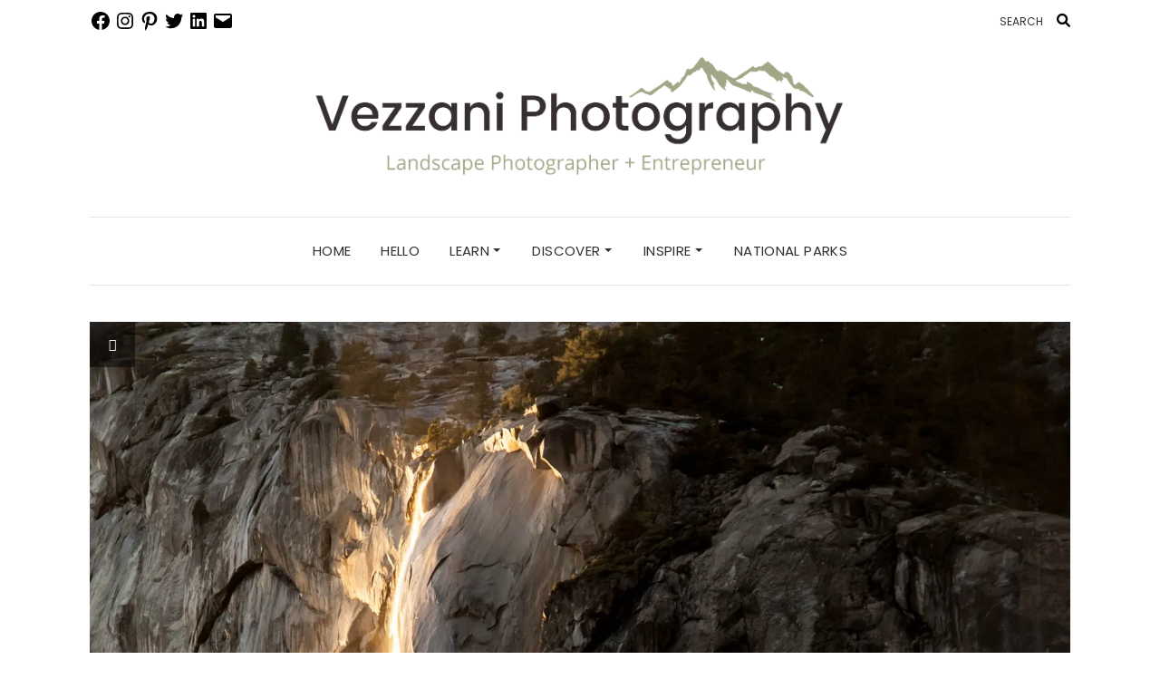

--- FILE ---
content_type: text/html; charset=UTF-8
request_url: https://vezzaniphotography.com/yosemite-firefall/
body_size: 55651
content:
<!DOCTYPE html>
<html lang="en-US">
<head>
	<meta charset="UTF-8" />
	<meta http-equiv="X-UA-Compatible" content="IE=edge" />
	<meta name="viewport" content="width=device-width, initial-scale=1" />
		<title>Capturing the Yosemite Firefall (Horse Tail Fall) at Yosemite National Park &#8211; Vezzani Photography</title>
<meta name='robots' content='max-image-preview:large' />
	<style>img:is([sizes="auto" i], [sizes^="auto," i]) { contain-intrinsic-size: 3000px 1500px }</style>
	<link rel='dns-prefetch' href='//secure.gravatar.com' />
<link rel='dns-prefetch' href='//stats.wp.com' />
<link rel='dns-prefetch' href='//fonts.googleapis.com' />
<link rel='dns-prefetch' href='//v0.wordpress.com' />
<link rel='dns-prefetch' href='//widgets.wp.com' />
<link rel='dns-prefetch' href='//s0.wp.com' />
<link rel='dns-prefetch' href='//0.gravatar.com' />
<link rel='dns-prefetch' href='//1.gravatar.com' />
<link rel='dns-prefetch' href='//2.gravatar.com' />
<link href='https://fonts.gstatic.com' crossorigin rel='preconnect' />
<link rel='preconnect' href='//i0.wp.com' />
<link rel="alternate" type="application/rss+xml" title="Vezzani Photography &raquo; Feed" href="https://vezzaniphotography.com/feed/" />
<link rel="alternate" type="application/rss+xml" title="Vezzani Photography &raquo; Comments Feed" href="https://vezzaniphotography.com/comments/feed/" />
<script type="text/javascript">
/* <![CDATA[ */
window._wpemojiSettings = {"baseUrl":"https:\/\/s.w.org\/images\/core\/emoji\/15.0.3\/72x72\/","ext":".png","svgUrl":"https:\/\/s.w.org\/images\/core\/emoji\/15.0.3\/svg\/","svgExt":".svg","source":{"concatemoji":"https:\/\/vezzaniphotography.com\/wp-includes\/js\/wp-emoji-release.min.js?ver=6.7.4"}};
/*! This file is auto-generated */
!function(i,n){var o,s,e;function c(e){try{var t={supportTests:e,timestamp:(new Date).valueOf()};sessionStorage.setItem(o,JSON.stringify(t))}catch(e){}}function p(e,t,n){e.clearRect(0,0,e.canvas.width,e.canvas.height),e.fillText(t,0,0);var t=new Uint32Array(e.getImageData(0,0,e.canvas.width,e.canvas.height).data),r=(e.clearRect(0,0,e.canvas.width,e.canvas.height),e.fillText(n,0,0),new Uint32Array(e.getImageData(0,0,e.canvas.width,e.canvas.height).data));return t.every(function(e,t){return e===r[t]})}function u(e,t,n){switch(t){case"flag":return n(e,"\ud83c\udff3\ufe0f\u200d\u26a7\ufe0f","\ud83c\udff3\ufe0f\u200b\u26a7\ufe0f")?!1:!n(e,"\ud83c\uddfa\ud83c\uddf3","\ud83c\uddfa\u200b\ud83c\uddf3")&&!n(e,"\ud83c\udff4\udb40\udc67\udb40\udc62\udb40\udc65\udb40\udc6e\udb40\udc67\udb40\udc7f","\ud83c\udff4\u200b\udb40\udc67\u200b\udb40\udc62\u200b\udb40\udc65\u200b\udb40\udc6e\u200b\udb40\udc67\u200b\udb40\udc7f");case"emoji":return!n(e,"\ud83d\udc26\u200d\u2b1b","\ud83d\udc26\u200b\u2b1b")}return!1}function f(e,t,n){var r="undefined"!=typeof WorkerGlobalScope&&self instanceof WorkerGlobalScope?new OffscreenCanvas(300,150):i.createElement("canvas"),a=r.getContext("2d",{willReadFrequently:!0}),o=(a.textBaseline="top",a.font="600 32px Arial",{});return e.forEach(function(e){o[e]=t(a,e,n)}),o}function t(e){var t=i.createElement("script");t.src=e,t.defer=!0,i.head.appendChild(t)}"undefined"!=typeof Promise&&(o="wpEmojiSettingsSupports",s=["flag","emoji"],n.supports={everything:!0,everythingExceptFlag:!0},e=new Promise(function(e){i.addEventListener("DOMContentLoaded",e,{once:!0})}),new Promise(function(t){var n=function(){try{var e=JSON.parse(sessionStorage.getItem(o));if("object"==typeof e&&"number"==typeof e.timestamp&&(new Date).valueOf()<e.timestamp+604800&&"object"==typeof e.supportTests)return e.supportTests}catch(e){}return null}();if(!n){if("undefined"!=typeof Worker&&"undefined"!=typeof OffscreenCanvas&&"undefined"!=typeof URL&&URL.createObjectURL&&"undefined"!=typeof Blob)try{var e="postMessage("+f.toString()+"("+[JSON.stringify(s),u.toString(),p.toString()].join(",")+"));",r=new Blob([e],{type:"text/javascript"}),a=new Worker(URL.createObjectURL(r),{name:"wpTestEmojiSupports"});return void(a.onmessage=function(e){c(n=e.data),a.terminate(),t(n)})}catch(e){}c(n=f(s,u,p))}t(n)}).then(function(e){for(var t in e)n.supports[t]=e[t],n.supports.everything=n.supports.everything&&n.supports[t],"flag"!==t&&(n.supports.everythingExceptFlag=n.supports.everythingExceptFlag&&n.supports[t]);n.supports.everythingExceptFlag=n.supports.everythingExceptFlag&&!n.supports.flag,n.DOMReady=!1,n.readyCallback=function(){n.DOMReady=!0}}).then(function(){return e}).then(function(){var e;n.supports.everything||(n.readyCallback(),(e=n.source||{}).concatemoji?t(e.concatemoji):e.wpemoji&&e.twemoji&&(t(e.twemoji),t(e.wpemoji)))}))}((window,document),window._wpemojiSettings);
/* ]]> */
</script>
<link rel='stylesheet' id='jetpack_related-posts-css' href='https://vezzaniphotography.com/wp-content/plugins/jetpack/modules/related-posts/related-posts.css?ver=20240116' type='text/css' media='all' />
<style id='wp-emoji-styles-inline-css' type='text/css'>

	img.wp-smiley, img.emoji {
		display: inline !important;
		border: none !important;
		box-shadow: none !important;
		height: 1em !important;
		width: 1em !important;
		margin: 0 0.07em !important;
		vertical-align: -0.1em !important;
		background: none !important;
		padding: 0 !important;
	}
</style>
<link rel='stylesheet' id='wp-block-library-css' href='https://vezzaniphotography.com/wp-includes/css/dist/block-library/style.min.css?ver=6.7.4' type='text/css' media='all' />
<link rel='stylesheet' id='mediaelement-css' href='https://vezzaniphotography.com/wp-includes/js/mediaelement/mediaelementplayer-legacy.min.css?ver=4.2.17' type='text/css' media='all' />
<link rel='stylesheet' id='wp-mediaelement-css' href='https://vezzaniphotography.com/wp-includes/js/mediaelement/wp-mediaelement.min.css?ver=6.7.4' type='text/css' media='all' />
<style id='jetpack-sharing-buttons-style-inline-css' type='text/css'>
.jetpack-sharing-buttons__services-list{display:flex;flex-direction:row;flex-wrap:wrap;gap:0;list-style-type:none;margin:5px;padding:0}.jetpack-sharing-buttons__services-list.has-small-icon-size{font-size:12px}.jetpack-sharing-buttons__services-list.has-normal-icon-size{font-size:16px}.jetpack-sharing-buttons__services-list.has-large-icon-size{font-size:24px}.jetpack-sharing-buttons__services-list.has-huge-icon-size{font-size:36px}@media print{.jetpack-sharing-buttons__services-list{display:none!important}}.editor-styles-wrapper .wp-block-jetpack-sharing-buttons{gap:0;padding-inline-start:0}ul.jetpack-sharing-buttons__services-list.has-background{padding:1.25em 2.375em}
</style>
<style id='classic-theme-styles-inline-css' type='text/css'>
/*! This file is auto-generated */
.wp-block-button__link{color:#fff;background-color:#32373c;border-radius:9999px;box-shadow:none;text-decoration:none;padding:calc(.667em + 2px) calc(1.333em + 2px);font-size:1.125em}.wp-block-file__button{background:#32373c;color:#fff;text-decoration:none}
</style>
<style id='global-styles-inline-css' type='text/css'>
:root{--wp--preset--aspect-ratio--square: 1;--wp--preset--aspect-ratio--4-3: 4/3;--wp--preset--aspect-ratio--3-4: 3/4;--wp--preset--aspect-ratio--3-2: 3/2;--wp--preset--aspect-ratio--2-3: 2/3;--wp--preset--aspect-ratio--16-9: 16/9;--wp--preset--aspect-ratio--9-16: 9/16;--wp--preset--color--black: #000000;--wp--preset--color--cyan-bluish-gray: #abb8c3;--wp--preset--color--white: #ffffff;--wp--preset--color--pale-pink: #f78da7;--wp--preset--color--vivid-red: #cf2e2e;--wp--preset--color--luminous-vivid-orange: #ff6900;--wp--preset--color--luminous-vivid-amber: #fcb900;--wp--preset--color--light-green-cyan: #7bdcb5;--wp--preset--color--vivid-green-cyan: #00d084;--wp--preset--color--pale-cyan-blue: #8ed1fc;--wp--preset--color--vivid-cyan-blue: #0693e3;--wp--preset--color--vivid-purple: #9b51e0;--wp--preset--gradient--vivid-cyan-blue-to-vivid-purple: linear-gradient(135deg,rgba(6,147,227,1) 0%,rgb(155,81,224) 100%);--wp--preset--gradient--light-green-cyan-to-vivid-green-cyan: linear-gradient(135deg,rgb(122,220,180) 0%,rgb(0,208,130) 100%);--wp--preset--gradient--luminous-vivid-amber-to-luminous-vivid-orange: linear-gradient(135deg,rgba(252,185,0,1) 0%,rgba(255,105,0,1) 100%);--wp--preset--gradient--luminous-vivid-orange-to-vivid-red: linear-gradient(135deg,rgba(255,105,0,1) 0%,rgb(207,46,46) 100%);--wp--preset--gradient--very-light-gray-to-cyan-bluish-gray: linear-gradient(135deg,rgb(238,238,238) 0%,rgb(169,184,195) 100%);--wp--preset--gradient--cool-to-warm-spectrum: linear-gradient(135deg,rgb(74,234,220) 0%,rgb(151,120,209) 20%,rgb(207,42,186) 40%,rgb(238,44,130) 60%,rgb(251,105,98) 80%,rgb(254,248,76) 100%);--wp--preset--gradient--blush-light-purple: linear-gradient(135deg,rgb(255,206,236) 0%,rgb(152,150,240) 100%);--wp--preset--gradient--blush-bordeaux: linear-gradient(135deg,rgb(254,205,165) 0%,rgb(254,45,45) 50%,rgb(107,0,62) 100%);--wp--preset--gradient--luminous-dusk: linear-gradient(135deg,rgb(255,203,112) 0%,rgb(199,81,192) 50%,rgb(65,88,208) 100%);--wp--preset--gradient--pale-ocean: linear-gradient(135deg,rgb(255,245,203) 0%,rgb(182,227,212) 50%,rgb(51,167,181) 100%);--wp--preset--gradient--electric-grass: linear-gradient(135deg,rgb(202,248,128) 0%,rgb(113,206,126) 100%);--wp--preset--gradient--midnight: linear-gradient(135deg,rgb(2,3,129) 0%,rgb(40,116,252) 100%);--wp--preset--font-size--small: 13px;--wp--preset--font-size--medium: 20px;--wp--preset--font-size--large: 36px;--wp--preset--font-size--x-large: 42px;--wp--preset--spacing--20: 0.44rem;--wp--preset--spacing--30: 0.67rem;--wp--preset--spacing--40: 1rem;--wp--preset--spacing--50: 1.5rem;--wp--preset--spacing--60: 2.25rem;--wp--preset--spacing--70: 3.38rem;--wp--preset--spacing--80: 5.06rem;--wp--preset--shadow--natural: 6px 6px 9px rgba(0, 0, 0, 0.2);--wp--preset--shadow--deep: 12px 12px 50px rgba(0, 0, 0, 0.4);--wp--preset--shadow--sharp: 6px 6px 0px rgba(0, 0, 0, 0.2);--wp--preset--shadow--outlined: 6px 6px 0px -3px rgba(255, 255, 255, 1), 6px 6px rgba(0, 0, 0, 1);--wp--preset--shadow--crisp: 6px 6px 0px rgba(0, 0, 0, 1);}:where(.is-layout-flex){gap: 0.5em;}:where(.is-layout-grid){gap: 0.5em;}body .is-layout-flex{display: flex;}.is-layout-flex{flex-wrap: wrap;align-items: center;}.is-layout-flex > :is(*, div){margin: 0;}body .is-layout-grid{display: grid;}.is-layout-grid > :is(*, div){margin: 0;}:where(.wp-block-columns.is-layout-flex){gap: 2em;}:where(.wp-block-columns.is-layout-grid){gap: 2em;}:where(.wp-block-post-template.is-layout-flex){gap: 1.25em;}:where(.wp-block-post-template.is-layout-grid){gap: 1.25em;}.has-black-color{color: var(--wp--preset--color--black) !important;}.has-cyan-bluish-gray-color{color: var(--wp--preset--color--cyan-bluish-gray) !important;}.has-white-color{color: var(--wp--preset--color--white) !important;}.has-pale-pink-color{color: var(--wp--preset--color--pale-pink) !important;}.has-vivid-red-color{color: var(--wp--preset--color--vivid-red) !important;}.has-luminous-vivid-orange-color{color: var(--wp--preset--color--luminous-vivid-orange) !important;}.has-luminous-vivid-amber-color{color: var(--wp--preset--color--luminous-vivid-amber) !important;}.has-light-green-cyan-color{color: var(--wp--preset--color--light-green-cyan) !important;}.has-vivid-green-cyan-color{color: var(--wp--preset--color--vivid-green-cyan) !important;}.has-pale-cyan-blue-color{color: var(--wp--preset--color--pale-cyan-blue) !important;}.has-vivid-cyan-blue-color{color: var(--wp--preset--color--vivid-cyan-blue) !important;}.has-vivid-purple-color{color: var(--wp--preset--color--vivid-purple) !important;}.has-black-background-color{background-color: var(--wp--preset--color--black) !important;}.has-cyan-bluish-gray-background-color{background-color: var(--wp--preset--color--cyan-bluish-gray) !important;}.has-white-background-color{background-color: var(--wp--preset--color--white) !important;}.has-pale-pink-background-color{background-color: var(--wp--preset--color--pale-pink) !important;}.has-vivid-red-background-color{background-color: var(--wp--preset--color--vivid-red) !important;}.has-luminous-vivid-orange-background-color{background-color: var(--wp--preset--color--luminous-vivid-orange) !important;}.has-luminous-vivid-amber-background-color{background-color: var(--wp--preset--color--luminous-vivid-amber) !important;}.has-light-green-cyan-background-color{background-color: var(--wp--preset--color--light-green-cyan) !important;}.has-vivid-green-cyan-background-color{background-color: var(--wp--preset--color--vivid-green-cyan) !important;}.has-pale-cyan-blue-background-color{background-color: var(--wp--preset--color--pale-cyan-blue) !important;}.has-vivid-cyan-blue-background-color{background-color: var(--wp--preset--color--vivid-cyan-blue) !important;}.has-vivid-purple-background-color{background-color: var(--wp--preset--color--vivid-purple) !important;}.has-black-border-color{border-color: var(--wp--preset--color--black) !important;}.has-cyan-bluish-gray-border-color{border-color: var(--wp--preset--color--cyan-bluish-gray) !important;}.has-white-border-color{border-color: var(--wp--preset--color--white) !important;}.has-pale-pink-border-color{border-color: var(--wp--preset--color--pale-pink) !important;}.has-vivid-red-border-color{border-color: var(--wp--preset--color--vivid-red) !important;}.has-luminous-vivid-orange-border-color{border-color: var(--wp--preset--color--luminous-vivid-orange) !important;}.has-luminous-vivid-amber-border-color{border-color: var(--wp--preset--color--luminous-vivid-amber) !important;}.has-light-green-cyan-border-color{border-color: var(--wp--preset--color--light-green-cyan) !important;}.has-vivid-green-cyan-border-color{border-color: var(--wp--preset--color--vivid-green-cyan) !important;}.has-pale-cyan-blue-border-color{border-color: var(--wp--preset--color--pale-cyan-blue) !important;}.has-vivid-cyan-blue-border-color{border-color: var(--wp--preset--color--vivid-cyan-blue) !important;}.has-vivid-purple-border-color{border-color: var(--wp--preset--color--vivid-purple) !important;}.has-vivid-cyan-blue-to-vivid-purple-gradient-background{background: var(--wp--preset--gradient--vivid-cyan-blue-to-vivid-purple) !important;}.has-light-green-cyan-to-vivid-green-cyan-gradient-background{background: var(--wp--preset--gradient--light-green-cyan-to-vivid-green-cyan) !important;}.has-luminous-vivid-amber-to-luminous-vivid-orange-gradient-background{background: var(--wp--preset--gradient--luminous-vivid-amber-to-luminous-vivid-orange) !important;}.has-luminous-vivid-orange-to-vivid-red-gradient-background{background: var(--wp--preset--gradient--luminous-vivid-orange-to-vivid-red) !important;}.has-very-light-gray-to-cyan-bluish-gray-gradient-background{background: var(--wp--preset--gradient--very-light-gray-to-cyan-bluish-gray) !important;}.has-cool-to-warm-spectrum-gradient-background{background: var(--wp--preset--gradient--cool-to-warm-spectrum) !important;}.has-blush-light-purple-gradient-background{background: var(--wp--preset--gradient--blush-light-purple) !important;}.has-blush-bordeaux-gradient-background{background: var(--wp--preset--gradient--blush-bordeaux) !important;}.has-luminous-dusk-gradient-background{background: var(--wp--preset--gradient--luminous-dusk) !important;}.has-pale-ocean-gradient-background{background: var(--wp--preset--gradient--pale-ocean) !important;}.has-electric-grass-gradient-background{background: var(--wp--preset--gradient--electric-grass) !important;}.has-midnight-gradient-background{background: var(--wp--preset--gradient--midnight) !important;}.has-small-font-size{font-size: var(--wp--preset--font-size--small) !important;}.has-medium-font-size{font-size: var(--wp--preset--font-size--medium) !important;}.has-large-font-size{font-size: var(--wp--preset--font-size--large) !important;}.has-x-large-font-size{font-size: var(--wp--preset--font-size--x-large) !important;}
:where(.wp-block-post-template.is-layout-flex){gap: 1.25em;}:where(.wp-block-post-template.is-layout-grid){gap: 1.25em;}
:where(.wp-block-columns.is-layout-flex){gap: 2em;}:where(.wp-block-columns.is-layout-grid){gap: 2em;}
:root :where(.wp-block-pullquote){font-size: 1.5em;line-height: 1.6;}
</style>
<link rel='stylesheet' id='awesome-weather-css' href='https://vezzaniphotography.com/wp-content/plugins/awesome-weather/awesome-weather.css?ver=6.7.4' type='text/css' media='all' />
<style id='awesome-weather-inline-css' type='text/css'>
.awesome-weather-wrap { font-family: 'Open Sans', sans-serif; font-weight: 400; font-size: 14px; line-height: 14px; }
</style>
<link rel='stylesheet' id='opensans-googlefont-css' href='//fonts.googleapis.com/css?family=Open+Sans%3A400&#038;ver=6.7.4' type='text/css' media='all' />
<link rel='stylesheet' id='bwg_fonts-css' href='https://vezzaniphotography.com/wp-content/plugins/photo-gallery/css/bwg-fonts/fonts.css?ver=0.0.1' type='text/css' media='all' />
<link rel='stylesheet' id='sumoselect-css' href='https://vezzaniphotography.com/wp-content/plugins/photo-gallery/css/sumoselect.min.css?ver=3.0.3' type='text/css' media='all' />
<link rel='stylesheet' id='mCustomScrollbar-css' href='https://vezzaniphotography.com/wp-content/plugins/photo-gallery/css/jquery.mCustomScrollbar.min.css?ver=2.5.35' type='text/css' media='all' />
<link rel='stylesheet' id='bwg_googlefonts-css' href='https://fonts.googleapis.com/css?family=Ubuntu|Playfair+Display&#038;subset=greek,latin,greek-ext,vietnamese,cyrillic-ext,latin-ext,cyrillic' type='text/css' media='all' />
<link rel='stylesheet' id='bwg_frontend-css' href='https://vezzaniphotography.com/wp-content/plugins/photo-gallery/css/styles.min.css?ver=2.5.35' type='text/css' media='all' />
<link rel='stylesheet' id='elara-fonts-css' href='https://fonts.googleapis.com/css?family=Poppins%3A300%2C400%2C500%2C600%7CPlayfair+Display%3A400%2C400i%2C700%2C700i%2C900&#038;subset=latin%2Clatin-ext' type='text/css' media='all' />
<link rel='stylesheet' id='bootstrap-css' href='https://vezzaniphotography.com/wp-content/themes/elara-pro/assets/css/bootstrap.min.css?ver=6.7.4' type='text/css' media='all' />
<link rel='stylesheet' id='smartmenus-bootstrap-css' href='https://vezzaniphotography.com/wp-content/themes/elara-pro/assets/css/jquery.smartmenus.bootstrap.css?ver=6.7.4' type='text/css' media='all' />
<link rel='stylesheet' id='fontawesome-css' href='https://vezzaniphotography.com/wp-content/themes/elara-pro/assets/css/fontawesome.min.css?ver=6.7.4' type='text/css' media='all' />
<link rel='stylesheet' id='font-awesome-css' href='https://vezzaniphotography.com/wp-content/themes/elara-pro/assets/css/all.min.css?ver=6.7.4' type='text/css' media='all' />
<link rel='stylesheet' id='slick-css' href='https://vezzaniphotography.com/wp-content/themes/elara-pro/assets/css/slick.min.css?ver=6.7.4' type='text/css' media='all' />
<link rel='stylesheet' id='slick-theme-css' href='https://vezzaniphotography.com/wp-content/themes/elara-pro/assets/css/slick-theme.min.css?ver=6.7.4' type='text/css' media='all' />
<link rel='stylesheet' id='elara-style-css' href='https://vezzaniphotography.com/wp-content/themes/elara-pro/style.css?ver=6.7.4' type='text/css' media='all' />
<style id='elara-style-inline-css' type='text/css'>

	a,
	.single .entry-content a,
	.page .entry-content a,
	li.list-item-separators a,
	.comments .comment-notes a,
	.comments .logged-in-as a,
	.comment-author a,
	.comment-metadata a,
	.entry-meta a,
	.entry-excerpt-more a,
	.entry-singular > .entry-meta ul .list-item-separators a,
	.widget-area div:not(.sidebar-recipes) .widget_categories li a,
	.widget-area-sidebar .widget_pages li a,
	.widget-area-sidebar .widget_tag_cloud li a,
	.widget-area-sidebar .widget_categories li a,
	.widget-area-footer .footer-columns-1 .widget_nav_menu div:not(.menu-social-container) li a,
	.rpwwt-post-title,
	.comment-reply-link,
	.entry .entry-title a {
		color: #605c59;
	}

	a:hover,
	a:active,
	a:focus,
	.single .entry-content a:hover,
	.single .entry-content a:active,
	.single .entry-content a:focus,
	.page .entry-content a:hover,
	.page .entry-content a:active,
	.page .entry-content a:focus,
	li.list-item-separators a:hover,
	li.list-item-separators a:active,
	li.list-item-separators a:focus,
	.comments .comment-notes a:hover,
	.comments .comment-notes a:active,
	.comments .comment-notes a:focus,
	.comments .logged-in-as a:hover,
	.comments .logged-in-as a:active,
	.comments .logged-in-as a:focus,
	.comment-author a:hover,
	.comment-author a:active,
	.comment-author a:focus,
	.comment-metadata a:hover,
	.comment-metadata a:active,
	.comment-metadata a:focus,
	.entry-meta a:hover,
	.entry-meta a:active,
	.entry-meta a:focus,
	.entry-excerpt-more a:hover,
	.entry-excerpt-more a:active,
	.entry-excerpt-more a:focus,
	.entry-singular > .entry-meta ul .list-item-separators a:hover,
	.entry-singular > .entry-meta ul .list-item-separators a:active,
	.entry-singular > .entry-meta ul .list-item-separators a:focus,
	.widget-area-sidebar .widget_tag_cloud li a:hover,
	.widget-area-sidebar .widget_tag_cloud li a:active,
	.widget-area-sidebar .widget_tag_cloud li a:focus,
	.widget-area-sidebar .widget_categories li a:hover,
	.widget-area-sidebar .widget_categories li a:active,
	.widget-area-sidebar .widget_categories li a:focus,
	.widget-area-sidebar .widget_pages li a:hover,
	.widget-area-sidebar .widget_pages li a:active,
	.widget-area-sidebar .widget_pages li a:focus,
	.widget-area div:not(.sidebar-recipes) .widget_categories li a:hover,
	.widget-area div:not(.sidebar-recipes) .widget_categories li a:active,
	.widget-area div:not(.sidebar-recipes) .widget_categories li a:focus,
	.widget-area-footer .footer-columns-1 .widget_nav_menu div:not(.menu-social-container) li a:hover,
	.widget-area-footer .footer-columns-1 .widget_nav_menu div:not(.menu-social-container) li a:active,
	.widget-area-footer .footer-columns-1 .widget_nav_menu div:not(.menu-social-container) li a:focus,
	.rpwwt-post-title:hover,
	.rpwwt-post-title:active,
	.rpwwt-post-title:focus,
	.comment-reply-link:hover,
	.comment-reply-link:active,
	.comment-reply-link:focus,
	.entry .entry-title a:hover,
	.entry .entry-title a:active,
	.entry .entry-title a:focus {
		color: #a3a688;
	}

	body,
	.entry-content,
	.entry-summary,
	.entry-singular .entry-content blockquote,
	.lt-recipe .recipe-ingredients ul,
	.lt-recipe .recipe-directions dl,
	.comment-content,
	.widget-area,
	.widget-area-footer,
	.widget-area .widget-title,
	.footer-copyrights ul,
	.entry-meta,
	.entry-singular .entry-header .entry-author,
	.about-me-text,
	.rpwwt-post-categories,
	.widget-area-frontpage-promo .widget_text p,
	.widget-area-frontpage-1 p,
	.widget-area-frontpage-2 p,
	.widget-area-frontpage-1 cite,
	.widget-area-frontpage-2 cite,
	blockquote,
	cite,
	.sidebar-on .columns-3 .entry-featured-category .entry-featured-category-content p,
	.entry-featured-category .entry-featured-category-content p,
	.archive-header p,
	.footer-columns-1 .elara-mailchimp-widget input[type="submit"],
	form label,
	.comments .comment-title, .comments .comment-reply-title,
	.comments .form-label,
	input[type="submit"],
	.entry-singular h1,
	.entry h1,
	.archive-header h1,
	.entry-singular h2,
	.entry h2,
	.archive-header h2,
	.entry-singular h3,
	.entry h3,
	.archive-header h3,
	.entry-singular h4,
	.entry h4,
	.archive-header h4,
	.entry-singular h5,
	.entry h5,
	.archive-header h5,
	.entry-singular h6,
	.entry h6,
	.archive-header h6,
	.single-post .entry-singular .entry-title,
	.entry-singular .section-title,
	.lt-recipe .recipe-ingredients h5,
	.lt-recipe .recipe-directions h5,
	.shop-this-post-carousel-wrap .single-promo-widget .widget-title,
	.shop-this-post-carousel-wrap .single-promo-widget .textwidget p,
	.shop-this-post-carousel-wrap .single-promo-widget .promote-box-price span {
		color: #353030;
	}

</style>
<link rel='stylesheet' id='elara-print-css' href='https://vezzaniphotography.com/wp-content/themes/elara-pro/print.css?ver=6.7.4' type='text/css' media='print' />
<link rel='stylesheet' id='jetpack_likes-css' href='https://vezzaniphotography.com/wp-content/plugins/jetpack/modules/likes/style.css?ver=14.1' type='text/css' media='all' />
<link rel='stylesheet' id='sharedaddy-css' href='https://vezzaniphotography.com/wp-content/plugins/jetpack/modules/sharedaddy/sharing.css?ver=14.1' type='text/css' media='all' />
<link rel='stylesheet' id='social-logos-css' href='https://vezzaniphotography.com/wp-content/plugins/jetpack/_inc/social-logos/social-logos.min.css?ver=14.1' type='text/css' media='all' />
<script type="text/javascript" id="jetpack_related-posts-js-extra">
/* <![CDATA[ */
var related_posts_js_options = {"post_heading":"h4"};
/* ]]> */
</script>
<script type="text/javascript" src="https://vezzaniphotography.com/wp-content/plugins/jetpack/_inc/build/related-posts/related-posts.min.js?ver=20240116" id="jetpack_related-posts-js"></script>
<script type="text/javascript" src="https://vezzaniphotography.com/wp-includes/js/jquery/jquery.min.js?ver=3.7.1" id="jquery-core-js"></script>
<script type="text/javascript" src="https://vezzaniphotography.com/wp-includes/js/jquery/jquery-migrate.min.js?ver=3.4.1" id="jquery-migrate-js"></script>
<script type="text/javascript" src="https://vezzaniphotography.com/wp-content/plugins/photo-gallery/js/jquery.sumoselect.min.js?ver=3.0.3" id="sumoselect-js"></script>
<script type="text/javascript" src="https://vezzaniphotography.com/wp-content/plugins/photo-gallery/js/jquery.mobile.min.js?ver=1.3.2" id="jquery-mobile-js"></script>
<script type="text/javascript" src="https://vezzaniphotography.com/wp-content/plugins/photo-gallery/js/jquery.mCustomScrollbar.concat.min.js?ver=2.5.35" id="mCustomScrollbar-js"></script>
<script type="text/javascript" src="https://vezzaniphotography.com/wp-content/plugins/photo-gallery/js/jquery.fullscreen-0.4.1.min.js?ver=0.4.1" id="jquery-fullscreen-js"></script>
<script type="text/javascript" id="bwg_frontend-js-extra">
/* <![CDATA[ */
var bwg_objectsL10n = {"bwg_field_required":"field is required.","bwg_mail_validation":"This is not a valid email address.","bwg_search_result":"There are no images matching your search.","bwg_select_tag":"Select Tag","bwg_order_by":"Order By","bwg_search":"Search","bwg_show_ecommerce":"Show Ecommerce","bwg_hide_ecommerce":"Hide Ecommerce","bwg_show_comments":"Show Comments","bwg_hide_comments":"Hide Comments","bwg_restore":"Restore","bwg_maximize":"Maximize","bwg_fullscreen":"Fullscreen","bwg_exit_fullscreen":"Exit Fullscreen","bwg_search_tag":"SEARCH...","bwg_tag_no_match":"No tags found","bwg_all_tags_selected":"All tags selected","bwg_tags_selected":"tags selected","play":"Play","pause":"Pause","is_pro":"1","bwg_play":"Play","bwg_pause":"Pause","bwg_hide_info":"Hide info","bwg_show_info":"Show info","bwg_hide_rating":"Hide rating","bwg_show_rating":"Show rating","ok":"Ok","cancel":"Cancel","select_all":"Select all","lazy_load":"0","lazy_loader":"https:\/\/vezzaniphotography.com\/wp-content\/plugins\/photo-gallery\/images\/ajax_loader.png","front_ajax":"0"};
/* ]]> */
</script>
<script type="text/javascript" src="https://vezzaniphotography.com/wp-content/plugins/photo-gallery/js/scripts.min.js?ver=2.5.35" id="bwg_frontend-js"></script>
<link rel="https://api.w.org/" href="https://vezzaniphotography.com/wp-json/" /><link rel="alternate" title="JSON" type="application/json" href="https://vezzaniphotography.com/wp-json/wp/v2/posts/1334" /><link rel="EditURI" type="application/rsd+xml" title="RSD" href="https://vezzaniphotography.com/xmlrpc.php?rsd" />
<meta name="generator" content="WordPress 6.7.4" />
<link rel="canonical" href="https://vezzaniphotography.com/yosemite-firefall/" />
<link rel='shortlink' href='https://wp.me/p95T1V-lw' />
<link rel="alternate" title="oEmbed (JSON)" type="application/json+oembed" href="https://vezzaniphotography.com/wp-json/oembed/1.0/embed?url=https%3A%2F%2Fvezzaniphotography.com%2Fyosemite-firefall%2F" />
<link rel="alternate" title="oEmbed (XML)" type="text/xml+oembed" href="https://vezzaniphotography.com/wp-json/oembed/1.0/embed?url=https%3A%2F%2Fvezzaniphotography.com%2Fyosemite-firefall%2F&#038;format=xml" />
	<style>img#wpstats{display:none}</style>
		<style type="text/css" id="custom-background-css">
body.custom-background { background-color: #ffffff; }
</style>
	
<!-- Jetpack Open Graph Tags -->
<meta property="og:type" content="article" />
<meta property="og:title" content="Capturing the Yosemite Firefall (Horse Tail Fall) at Yosemite National Park" />
<meta property="og:url" content="https://vezzaniphotography.com/yosemite-firefall/" />
<meta property="og:description" content="Photographing the Yosemite firefall has been on my bucket list for as long as I knew it existed.Â  I finally attempted the trip on February 22, 2016.Â  Dave and I traveled with my in-laws up into Y…" />
<meta property="article:published_time" content="2018-05-01T18:25:01+00:00" />
<meta property="article:modified_time" content="2018-07-14T15:27:43+00:00" />
<meta property="og:site_name" content="Vezzani Photography" />
<meta property="og:image" content="https://i0.wp.com/vezzaniphotography.com/wp-content/uploads/2018/05/Firefall-at-Yosemite-National-Park-1-3.jpg?fit=1200%2C800&#038;ssl=1" />
<meta property="og:image:width" content="1200" />
<meta property="og:image:height" content="800" />
<meta property="og:image:alt" content="Yosemite Firefall, Horsetail Falls, Yosemite National Park, CA #vezzaniphotography" />
<meta property="og:locale" content="en_US" />
<meta name="twitter:text:title" content="Capturing the Yosemite Firefall (Horse Tail Fall) at Yosemite National Park" />
<meta name="twitter:image" content="https://i0.wp.com/vezzaniphotography.com/wp-content/uploads/2018/05/Firefall-at-Yosemite-National-Park-1-3.jpg?fit=1200%2C800&#038;ssl=1&#038;w=640" />
<meta name="twitter:image:alt" content="Yosemite Firefall, Horsetail Falls, Yosemite National Park, CA #vezzaniphotography" />
<meta name="twitter:card" content="summary_large_image" />

<!-- End Jetpack Open Graph Tags -->
<link rel="icon" href="https://i0.wp.com/vezzaniphotography.com/wp-content/uploads/2019/03/Vezzani-Photography-Site-Icon.png?fit=32%2C32&#038;ssl=1" sizes="32x32" />
<link rel="icon" href="https://i0.wp.com/vezzaniphotography.com/wp-content/uploads/2019/03/Vezzani-Photography-Site-Icon.png?fit=192%2C192&#038;ssl=1" sizes="192x192" />
<link rel="apple-touch-icon" href="https://i0.wp.com/vezzaniphotography.com/wp-content/uploads/2019/03/Vezzani-Photography-Site-Icon.png?fit=180%2C180&#038;ssl=1" />
<meta name="msapplication-TileImage" content="https://i0.wp.com/vezzaniphotography.com/wp-content/uploads/2019/03/Vezzani-Photography-Site-Icon.png?fit=270%2C270&#038;ssl=1" />
		<style type="text/css" id="wp-custom-css">
			/* hide the promo ad national parks map for all devices */
#text-16 {
	display: none
}

/* responsize size of main title for cell phone */
@media (max-width: 480px) {
				.logo .header-logo-text 
	{ line-height: 50px; font-size: 45px; }
	
	/* expose national parks map for phones */
  #text-16 {
	  display: block;
  }	
}
/* blog search left bar word positioning */
.searchandfilter label {
  text-indent: -25px;
	line-height: 1.5;
}
/* blog search check box positioning */
.searchandfilter input[type="checkbox"]+span:before
{
	vertical-align: 15%;
}

/* National Park Map e-mail optin form */
.widget-area {
	background-color: #ffffff;	
	padding-bottom: 0px;
}

.optin-form {
	background: #353030 no-repeat;
	background-size: contain;
	padding: 1px 7px 10px 7px;
	
}

.optin-form h2 {
	color: #ffffff;
	font-size: 2em;
	font-weight: normal;
	text-align: center;
	padding: 0px 0px 5px 0px
}

.optin-form h1 {
		color: #a3a688;
		font-weight: normal;
		text-align: center;
		font-size: 3em;	
		padding: 3px 2px 7px 0px;
		display: block;
}

@media (max-width: 1284px) {
	.optin-form h1 
	{ font-size: 2em; }
}

.boxed {
	background-color: #ffffff;
}

#mc_embed_signup form label {
	color: #ffffff;
}

form input[type="submit"] {
	border-color: #ffffff;
	color: #ffffff;
}

.clear {
	text-align: center;
}

.mc-field-group {
	margin-bottom: 15px;
}

.optin-form h3 {
	color: #ffffff;
	text-align: center;
	font-size: .9em;
}

.response {
	color: #ffffff;
}

.optin-form-horizontal {
	background: #353030 no-repeat;
	background-size: contain;
	padding: 1px 7px 10px 7px;
	
}

.optin-form-horizontal h2 {
	color: #ffffff;
	font-size: 2.2em;
	font-weight: normal;
	text-align: center;
	padding: 0px 0px 5px 0px
}

.optin-form-horizontal h1 {
		color: #A3A688;
		font-weight: normal;
		text-align: center;
		font-size: 3em;	
		padding: 3px 2px 7px 0px;
		display: block;
}

.optin-form-horizontal h4 {
	color: #ffffff;
	font-size: 2.2em;
	font-weight: normal;
	text-align: center;
	padding: 0px 0px 5px 0px
}

.optin-form-horizontal h3 {
	color: #ffffff;
	text-align: center;
	font-size: .9em;
}

.optin-form-footer {
	background: #204064 no-repeat;
	background-size: contain;
	padding: 1px 7px 10px 7px;
	
}

.optin-form-footer h2 {
	color: #ffffff;
	font-size: 2.2em;
	font-weight: normal;
	text-align: center;
	padding: 0px 0px 5px 0px
}

.optin-form-footer h1 {
		color: #AB191C;
		font-weight: normal;
		text-align: center;
		font-size: 3em;	
		padding: 3px 2px 7px 0px;
		display: block;
}

.optin-form-footer h4 {
	color: #ffffff;
	font-size: 2.2em;
	font-weight: normal;
	text-align: center;
	padding: 0px 0px 5px 0px
}

.optin-form-footer h3 {
	color: #ffffff;
	text-align: center;
	font-size: .9em;
}

/* main header title */
.logo .header-logo-text a  {
   color: #353030;
}

/* main header tagline */
.tagline p {
    font-size: 20px;
    font-style: normal;
    color: #A3A688;
}

/* menu font color */
#main-menu .menu>li>a, .menu-container .menu>li>a {
		color: #353030;
}

/* hover on menu */
@media (min-width: 768px) {
.menu>li.menu-item-has-children ul li a:hover {
    color: #fff;
    background-color: #353030;
    text-decoration: none;
}
}

/* learn more button front banner */
.box-caption--readmore .btn-primary:hover {
    border-color: #353030;
    background-color: #353030;
    color: #fff;
}

/* social media icons */
.jetpack_widget_social_icons svg {
    color: #353030;
    fill: currentColor;
    height: inherit;
    vertical-align: middle;
    width: inherit;
}

/* search bar in header */
.widget-area-header .search-field {
    border-top: 0 none;
    border-right: 0 none;
    border-left: 0 none;
    text-align: right;
    background-color: transparent;
    font-family: "Poppins", sans-serif;
    font-size: 12px;
    text-transform: uppercase;
    color: #353030;
    letter-spacing: .01em;
}

/* set style for placeholder "search" text */
.widget-area-header input::-webkit-input-placeholder { /* Chrome/Opera/Safari */
  color: #353030;
}
.widget-area-header input::-moz-placeholder { /* Firefox 19+ */
  color: #353030;
}
.widget-area-header input:-ms-input-placeholder { /* IE 10+ */
  color: #353030;
}
.widget-area-header input:-moz-placeholder { /* Firefox 18- */
  color: #353030;
}

/* set style for sidebar titel line and spacing */

.widget-area-sidebar .sidebar-default .widget-title {
    letter-spacing: 0.05em;
    border-bottom: 1px solid #353030;
    padding-bottom: 20px;
}

/* set spacing below personal sidebar widgets above ads */
.widget-area.widget-area-sidebar .sidebar-default {
  margin-bottom: 30px;
}

/* set spacing below sidebar widgets */
.widget-area-sidebar .sidebar-default .widget {
    margin-bottom: 10px;
}

/* center the paypal donate button */
.widget-area.widget-area-sidebar input.wpedon_paypalbuttonimage {
    margin: 0 auto;
    display: block;
}

/* front page background color behind quote of the day */
.widget-area-frontpage-1 {
	background-color: #ffffff;
}

/* front page background color instagram area */
.widget-area-frontpage-2 {
	background-color: #ffffff;
}

/* front page pagination block */
.pagination {
    background-color: #f6f6f6;
    text-align: center;
    display: block;
    height: 64px;
    font-size: 18px;
    line-height: 3.4;
    color: #969595;
    border-radius: 0;
}

/* front page promote boxes background color */
.widget-area-frontpage .promote-box-image, .single-promo-widget .promote-box-image {
    background-color: #f6f6f6;
    position: relative;
    display: block;
    min-height: 360px;
    z-index: 3;
}

/* below header call to action area */
.below-header {
	background-image: url(https://vezzaniphotography.com/wp-content/uploads/2018/04/cropped-Zion-National-Park-The-Narrows-Hike-19-2.jpg);
	height: 350px;
	width: auto;
	margin-top: 1.5em;
	background-position: 0 -90px;
	background-repeat: no-repeat;
	background-size: cover;
}

.call-to-action-canvas {
  position: relative;
  width: 50%;
  margin: 0 auto;
  top: 100px;
  height: 200px;
}

.call-to-action-canvas-bg {
  background-color: #353030;
  opacity: 0.5;
  position: relative;
  z-index: 100;
  height: 180px;
  padding: 10px;
}

.call-to-action-canvas-black-line {
  background-color: transparent;
  position: absolute;
  z-index: 102;
  top: 20px;
  right: 20px;
  left: 20px;
  bottom: 20px;
  border: 1px solid black;
  padding: 1em;
}

.call-to-action-canvas-inner {
  position: absolute;
  background-color: white;
  top: 1em;
  right: 1em;
  left: 1em;
  bottom: 1em;
  padding: 1em;
  z-index: 101;
}

.call-to-action-popup {
  position: relative;
  background-color:white;
  z-index: 100;
  padding: 1em;
  border-radius: 3px;
  box-shadow: 0 2px 4px 0 rgba(0,0,0,0.16),0 2px 10px 0 rgba(0,0,0,0.12)!important;
  width: 60%;
  margin: 0 auto;
  top: 200px;
}

#close-popup {
	cursor: pointer;
	color: white; 
	float: right; 
	padding-right: 1em;
}

.call-to-action-canvas h1 {

}

/* box caption for header image */
.box-caption--excerpt {
	font-size: 25px;
	border-style: solid;
	border-color: white;
	padding: .5em
}

/* main header button */
.box-caption--readmore .btn-primary {
	background-color: #ACD4F2;
	color: #fff;
	font-size: 15px;
	margin-bottom: 1em;
	margin-top: -1em;
}

/* .box-caption--excerpt p {
    display: list-item;    
*/
/* This has to be "list-item"                                               */
/*    list-style-type: disc; 
 */      
/* See https://developer.mozilla.org/en-US/docs/Web/CSS/list-style-type     */
/*    list-style-position: inside;
 */ 
/* See https://developer.mozilla.org/en-US/docs/Web/CSS/list-style-position */
/* }
 */

.box-caption--excerpt {
  background-color: rgba(53, 48, 48, .7);
}

/* Adobe AD */
div.entry-content.clearfix > a > img {
	display: block;
	margin: 0 auto;
}

/* Logo image location and padding */

.logo .custom-logo-link, .logo .header-logo-text {
    margin-top: 0px;
    margin-bottom: 0px;
    display: block;
}

/* logo dimensions */
.custom-logo {
	width: 600px;
}

/* banner box text dimensions */
@media (min-width: 1200px) {
				.box-caption h2 {
    font-size: 35px;
}
}
@media (min-width: 600px) {
				.box-caption h2 {
    font-size: 25px;
}
}
@media (min-width: 1000px) {
				.box-caption--excerpt {
    font-size: 25px;
}
}
@media (min-width: 1200px) {
				.box-caption--excerpt {
    font-size: 35px;
}
}
@media (min-width: 600px) {
				.box-caption--excerpt {
    font-size: 20px;
}
}

/*
.woocommerce #sidebar {
		display: none;
	}
*/
/*
 * .single-product .sidebar {
		display: none !important;
	}
*/

.entry-singular .entry-content p:first-child:first-letter {
   all: revert;
}

		</style>
		</head>

<body class="post-template-default single single-post postid-1334 single-format-standard custom-background wp-custom-logo elara-background-color-default">

	
	<div class="header" role="banner">

		<div class="widget-area widget-area-header">
	<div class="container-wrap">
		<div class="wrapper">
			<div class="row">
				<div class="sidebar-top sidebar-top-left col-md-4 col-xs-12">
											<div id="jetpack_widget_social_icons-3" class="header-widget widget jetpack_widget_social_icons">
			<ul class="jetpack-social-widget-list size-small">

				
											<li class="jetpack-social-widget-item">
							<a href="https://www.facebook.com/VezzaniPhotography/" target="_self"><span class="screen-reader-text">Facebook</span><svg class="icon icon-facebook" aria-hidden="true" role="presentation"> <use href="#icon-facebook" xlink:href="#icon-facebook"></use> </svg>							</a>
						</li>
					
				
											<li class="jetpack-social-widget-item">
							<a href="https://www.instagram.com/vezzaniphotography/" target="_self"><span class="screen-reader-text">Instagram</span><svg class="icon icon-instagram" aria-hidden="true" role="presentation"> <use href="#icon-instagram" xlink:href="#icon-instagram"></use> </svg>							</a>
						</li>
					
				
											<li class="jetpack-social-widget-item">
							<a href="https://www.pinterest.com/vezzaniphotography/" target="_self"><span class="screen-reader-text">Pinterest</span><svg class="icon icon-pinterest" aria-hidden="true" role="presentation"> <use href="#icon-pinterest" xlink:href="#icon-pinterest"></use> </svg>							</a>
						</li>
					
				
											<li class="jetpack-social-widget-item">
							<a href="https://twitter.com/jevezzani" target="_self"><span class="screen-reader-text">Twitter</span><svg class="icon icon-twitter" aria-hidden="true" role="presentation"> <use href="#icon-twitter" xlink:href="#icon-twitter"></use> </svg>							</a>
						</li>
					
				
											<li class="jetpack-social-widget-item">
							<a href="https://www.linkedin.com/in/juventa-vezzani-076a16171/" target="_self"><span class="screen-reader-text">LinkedIn</span><svg class="icon icon-linkedin" aria-hidden="true" role="presentation"> <use href="#icon-linkedin" xlink:href="#icon-linkedin"></use> </svg>							</a>
						</li>
					
				
											<li class="jetpack-social-widget-item">
							<a href="mailto:juventa@vezzaniphotography.com" target="_self"><span class="screen-reader-text">Email</span><svg class="icon icon-mail" aria-hidden="true" role="presentation"> <use href="#icon-mail" xlink:href="#icon-mail"></use> </svg>							</a>
						</li>
					
				
			</ul>

			</div>									</div>
				<div class="sidebar-top sidebar-top-center col-md-4 col-xs-12">
									</div>
				<div class="sidebar-top sidebar-top-right col-md-4 col-xs-12">
											<div id="search-4" class="header-widget widget widget_search"><form role="search" method="get" class="search-form" action="https://vezzaniphotography.com/">
	<input type="search" class="search-field" value="" name="s" placeholder="Search" />
	<button type="submit" class="search-submit">
		<i class="fa fa-search"></i>		<span>Search</span>
	</button>
</form></div>									</div>
			</div><!-- row -->
		</div><!-- wrapper -->
	</div><!-- container-wrap -->
</div><!-- widget-area widget-area-header -->
<div class="header-toggle"><i class="fa fa-angle-down"></i></div>
<div class="default-background-color">
	<div class="logo">
		<a href="https://vezzaniphotography.com/" class="custom-logo-link" rel="home"><img width="1395" height="331" src="https://i0.wp.com/vezzaniphotography.com/wp-content/uploads/2019/03/cropped-Copy-of-Vezzani-Photography-LOGO-1.png?fit=1395%2C331&amp;ssl=1" class="custom-logo" alt="Vezzani Photography" decoding="async" fetchpriority="high" srcset="https://i0.wp.com/vezzaniphotography.com/wp-content/uploads/2019/03/cropped-Copy-of-Vezzani-Photography-LOGO-1.png?w=1395&amp;ssl=1 1395w, https://i0.wp.com/vezzaniphotography.com/wp-content/uploads/2019/03/cropped-Copy-of-Vezzani-Photography-LOGO-1.png?resize=600%2C142&amp;ssl=1 600w, https://i0.wp.com/vezzaniphotography.com/wp-content/uploads/2019/03/cropped-Copy-of-Vezzani-Photography-LOGO-1.png?resize=300%2C71&amp;ssl=1 300w, https://i0.wp.com/vezzaniphotography.com/wp-content/uploads/2019/03/cropped-Copy-of-Vezzani-Photography-LOGO-1.png?resize=768%2C182&amp;ssl=1 768w, https://i0.wp.com/vezzaniphotography.com/wp-content/uploads/2019/03/cropped-Copy-of-Vezzani-Photography-LOGO-1.png?resize=1024%2C243&amp;ssl=1 1024w" sizes="(max-width: 1395px) 100vw, 1395px" data-attachment-id="4367" data-permalink="https://vezzaniphotography.com/cropped-copy-of-vezzani-photography-logo-1-png/" data-orig-file="https://i0.wp.com/vezzaniphotography.com/wp-content/uploads/2019/03/cropped-Copy-of-Vezzani-Photography-LOGO-1.png?fit=1395%2C331&amp;ssl=1" data-orig-size="1395,331" data-comments-opened="1" data-image-meta="{&quot;aperture&quot;:&quot;0&quot;,&quot;credit&quot;:&quot;&quot;,&quot;camera&quot;:&quot;&quot;,&quot;caption&quot;:&quot;&quot;,&quot;created_timestamp&quot;:&quot;0&quot;,&quot;copyright&quot;:&quot;&quot;,&quot;focal_length&quot;:&quot;0&quot;,&quot;iso&quot;:&quot;0&quot;,&quot;shutter_speed&quot;:&quot;0&quot;,&quot;title&quot;:&quot;&quot;,&quot;orientation&quot;:&quot;0&quot;}" data-image-title="cropped-Copy-of-Vezzani-Photography-LOGO-1.png" data-image-description="&lt;p&gt;https://vezzaniphotography.com/wp-content/uploads/2019/03/cropped-Copy-of-Vezzani-Photography-LOGO-1.png&lt;/p&gt;
" data-image-caption="" data-medium-file="https://i0.wp.com/vezzaniphotography.com/wp-content/uploads/2019/03/cropped-Copy-of-Vezzani-Photography-LOGO-1.png?fit=300%2C71&amp;ssl=1" data-large-file="https://i0.wp.com/vezzaniphotography.com/wp-content/uploads/2019/03/cropped-Copy-of-Vezzani-Photography-LOGO-1.png?fit=1024%2C243&amp;ssl=1" /></a>	</div><!-- .logo -->
</div><!-- default-background-color --><div class="default-background-color">
	<div class="wrapper wrapper-nav">
		<nav class="main-navbar navbar navbar-default stick-to-top" id="main-navbar">
			<div class="navbar-header">
				<button type="button" class="navbar-toggle collapsed" data-toggle="collapse" data-target=".wrapper-nav .navbar-collapse" aria-expanded="false">
					<span class="sr-only">Toggle Navigation</span>
					<span class="icon-bar"></span>
					<span class="icon-bar"></span>
					<span class="icon-bar"></span>
				</button>
			</div>
			<div id="main-menu" class="navbar-collapse collapse menu-container"><ul id="menu-primary" class="nav navbar-nav menu"><li id="menu-item-42" class="menu-item menu-item-type-custom menu-item-object-custom menu-item-home menu-item-42"><a href="http://vezzaniphotography.com">Home</a></li>
<li id="menu-item-308" class="menu-item menu-item-type-post_type menu-item-object-page menu-item-308"><a href="https://vezzaniphotography.com/vezzani-photography/">Hello</a></li>
<li id="menu-item-1921" class="menu-item menu-item-type-custom menu-item-object-custom menu-item-has-children menu-item-1921 dropdown"><a href="http://www.vezzaniphotography.com" data-toggle="dropdown" class="dropdown-toggle" aria-haspopup="true">Learn <span class="caret 0 "></span></a>
<ul role="menu" class=" dropdown-menu">
	<li id="menu-item-1922" class="menu-item menu-item-type-taxonomy menu-item-object-category menu-item-1922"><a href="https://vezzaniphotography.com/category/videos/">Videos</a></li>
	<li id="menu-item-1916" class="menu-item menu-item-type-taxonomy menu-item-object-category menu-item-1916"><a href="https://vezzaniphotography.com/category/photography-tips/">Photography Tips</a></li>
</ul>
</li>
<li id="menu-item-1913" class="menu-item menu-item-type-post_type menu-item-object-page menu-item-has-children menu-item-1913 dropdown"><a href="https://vezzaniphotography.com/travel/" data-toggle="dropdown" class="dropdown-toggle" aria-haspopup="true">Discover <span class="caret 0 "></span></a>
<ul role="menu" class=" dropdown-menu">
	<li id="menu-item-3876" class="menu-item menu-item-type-taxonomy menu-item-object-category menu-item-3876"><a href="https://vezzaniphotography.com/category/best-photo-spots/">Best Photo Spots</a></li>
	<li id="menu-item-2250" class="menu-item menu-item-type-post_type menu-item-object-page menu-item-2250"><a href="https://vezzaniphotography.com/national-parks/">National Parks</a></li>
	<li id="menu-item-2258" class="menu-item menu-item-type-post_type menu-item-object-page menu-item-2258"><a href="https://vezzaniphotography.com/world-travels/">World Travels</a></li>
	<li id="menu-item-1974" class="menu-item menu-item-type-taxonomy menu-item-object-category menu-item-1974"><a href="https://vezzaniphotography.com/category/waterfalls/">Waterfalls</a></li>
	<li id="menu-item-593" class="menu-item menu-item-type-post_type menu-item-object-page menu-item-593"><a href="https://vezzaniphotography.com/blog/">Blog</a></li>
	<li id="menu-item-1480" class="menu-item menu-item-type-post_type menu-item-object-post menu-item-1480"><a href="https://vezzaniphotography.com/bucket-list/">Bucket List</a></li>
</ul>
</li>
<li id="menu-item-4205" class="menu-item menu-item-type-custom menu-item-object-custom menu-item-home menu-item-has-children menu-item-4205 dropdown"><a href="http://vezzaniphotography.com" data-toggle="dropdown" class="dropdown-toggle" aria-haspopup="true">Inspire <span class="caret 0 "></span></a>
<ul role="menu" class=" dropdown-menu">
	<li id="menu-item-1918" class="menu-item menu-item-type-taxonomy menu-item-object-category menu-item-1918"><a href="https://vezzaniphotography.com/category/stock-photography/">Stock Photography</a></li>
	<li id="menu-item-2283" class="menu-item menu-item-type-post_type menu-item-object-post menu-item-2283"><a href="https://vezzaniphotography.com/picture-quotes/">Picture Quotes</a></li>
	<li id="menu-item-2031" class="menu-item menu-item-type-taxonomy menu-item-object-category menu-item-2031"><a href="https://vezzaniphotography.com/category/income/">Income</a></li>
</ul>
</li>
<li id="menu-item-4208" class="menu-item menu-item-type-post_type menu-item-object-page menu-item-4208"><a href="https://vezzaniphotography.com/national-parks/">National Parks</a></li>
</ul></div>		</nav>
	</div><!-- wrapper -->
</div><!-- default-background-color -->	</div><!-- header -->
<div class="default-background-color">
	<main class="main" role="main">
		<div class="wrapper">
				
					<div class="entry-thumb">

				
									<img width="1470" height="680" src="https://i0.wp.com/vezzaniphotography.com/wp-content/uploads/2018/05/Firefall-at-Yosemite-National-Park-1-3.jpg?resize=1470%2C680&amp;ssl=1" class="img-responsive wp-post-image" alt="Capturing the Yosemite Firefall (Horse Tail Fall) at Yosemite National Park" data-elara-share-title="Capturing the Yosemite Firefall (Horse Tail Fall) at Yosemite National Park" data-elara-share-url="https://vezzaniphotography.com/yosemite-firefall/" decoding="async" data-attachment-id="1336" data-permalink="https://vezzaniphotography.com/yosemite-firefall/firefall-at-yosemite-national-park-1-3/" data-orig-file="https://i0.wp.com/vezzaniphotography.com/wp-content/uploads/2018/05/Firefall-at-Yosemite-National-Park-1-3.jpg?fit=1470%2C980&amp;ssl=1" data-orig-size="1470,980" data-comments-opened="1" data-image-meta="{&quot;aperture&quot;:&quot;8&quot;,&quot;credit&quot;:&quot;&quot;,&quot;camera&quot;:&quot;Canon EOS 5D Mark II&quot;,&quot;caption&quot;:&quot;&quot;,&quot;created_timestamp&quot;:&quot;1456134056&quot;,&quot;copyright&quot;:&quot;&quot;,&quot;focal_length&quot;:&quot;180&quot;,&quot;iso&quot;:&quot;500&quot;,&quot;shutter_speed&quot;:&quot;0.00625&quot;,&quot;title&quot;:&quot;&quot;,&quot;orientation&quot;:&quot;0&quot;}" data-image-title="Firefall at Yosemite National Park-1-3" data-image-description="" data-image-caption="" data-medium-file="https://i0.wp.com/vezzaniphotography.com/wp-content/uploads/2018/05/Firefall-at-Yosemite-National-Park-1-3.jpg?fit=300%2C200&amp;ssl=1" data-large-file="https://i0.wp.com/vezzaniphotography.com/wp-content/uploads/2018/05/Firefall-at-Yosemite-National-Park-1-3.jpg?fit=1024%2C683&amp;ssl=1" />				
				
			</div><!-- entry-thumb -->				<div class="row post-sidebar-on">
					<div class="col-md-9 col-xs-12 entry-singular-wrapper">
						<article id="post-1334" class="entry-singular post-1334 post type-post status-publish format-standard has-post-thumbnail hentry category-national-park category-travel category-yosemite-national-park tag-bucket-list tag-california tag-firefall tag-national-parks tag-yosemite-national-park">
							
									<footer class="entry-meta">
										<div>
														<span class="entry-category"><a href="https://vezzaniphotography.com/category/national-park/" rel="category tag">National Park</a>, <a href="https://vezzaniphotography.com/category/travel/" rel="category tag">Travel</a>, <a href="https://vezzaniphotography.com/category/national-park/yosemite-national-park/" rel="category tag">Yosemite National Park</a></span>																																</div>
									</footer>

									<header class="entry-header">
										<h1 class="entry-title">Capturing the Yosemite Firefall (Horse Tail Fall) at Yosemite National Park</h1>										<span class="entry-author">by <a href="https://vezzaniphotography.com/author/jvezzanigmail-com/">Juventa</a></span>
																					<div id="entry-share" class="entry-share">
												<div class="sharedaddy sd-sharing-enabled"><div class="robots-nocontent sd-block sd-social sd-social-icon sd-sharing"><h3 class="sd-title">Share this:</h3><div class="sd-content"><ul><li class="share-twitter"><a rel="nofollow noopener noreferrer" data-shared="sharing-twitter-1334" class="share-twitter sd-button share-icon no-text" href="https://vezzaniphotography.com/yosemite-firefall/?share=twitter" target="_blank" title="Click to share on Twitter" ><span></span><span class="sharing-screen-reader-text">Click to share on Twitter (Opens in new window)</span></a></li><li class="share-facebook"><a rel="nofollow noopener noreferrer" data-shared="sharing-facebook-1334" class="share-facebook sd-button share-icon no-text" href="https://vezzaniphotography.com/yosemite-firefall/?share=facebook" target="_blank" title="Click to share on Facebook" ><span></span><span class="sharing-screen-reader-text">Click to share on Facebook (Opens in new window)</span></a></li><li class="share-pinterest"><a rel="nofollow noopener noreferrer" data-shared="sharing-pinterest-1334" class="share-pinterest sd-button share-icon no-text" href="https://vezzaniphotography.com/yosemite-firefall/?share=pinterest" target="_blank" title="Click to share on Pinterest" ><span></span><span class="sharing-screen-reader-text">Click to share on Pinterest (Opens in new window)</span></a></li><li class="share-linkedin"><a rel="nofollow noopener noreferrer" data-shared="sharing-linkedin-1334" class="share-linkedin sd-button share-icon no-text" href="https://vezzaniphotography.com/yosemite-firefall/?share=linkedin" target="_blank" title="Click to share on LinkedIn" ><span></span><span class="sharing-screen-reader-text">Click to share on LinkedIn (Opens in new window)</span></a></li><li class="share-email"><a rel="nofollow noopener noreferrer" data-shared="" class="share-email sd-button share-icon no-text" href="mailto:?subject=%5BShared%20Post%5D%20Capturing%20the%20Yosemite%20Firefall%20%28Horse%20Tail%20Fall%29%20at%20Yosemite%20National%20Park&body=https%3A%2F%2Fvezzaniphotography.com%2Fyosemite-firefall%2F&share=email" target="_blank" title="Click to email a link to a friend" data-email-share-error-title="Do you have email set up?" data-email-share-error-text="If you&#039;re having problems sharing via email, you might not have email set up for your browser. You may need to create a new email yourself." data-email-share-nonce="85e970d9d5" data-email-share-track-url="https://vezzaniphotography.com/yosemite-firefall/?share=email"><span></span><span class="sharing-screen-reader-text">Click to email a link to a friend (Opens in new window)</span></a></li><li class="share-end"></li></ul></div></div></div>											</div>
										
																			</header>

									
									<div class="entry-content clearfix">
										<p>Photographing the Yosemite firefall has been on my bucket list for as long as I knew it existed.Â  I finally attempted the trip on February 22, 2016.Â  Dave and I traveled with my in-laws up into Yosemite for this adventure.Â  It proved to be a successful evening and is a memory I will never forget.Â Â (For the record, this is not the same as the fake firefall that was created at Glacier Point in the 60&#8217;s by pushing burning fire over the cliff edge.Â  It is a natural phenomenon created from the mixture of water and light.)</p>
<p><a href="https://www.nps.gov/yose/planyourvisit/maps.htm" target="_blank" rel="noopener"><img data-recalc-dims="1" decoding="async" data-attachment-id="1333" data-permalink="https://vezzaniphotography.com/yosemite-firefall/yosemite-valley-map/" data-orig-file="https://i0.wp.com/vezzaniphotography.com/wp-content/uploads/2018/05/Yosemite-Valley-Map.jpg?fit=1460%2C587&amp;ssl=1" data-orig-size="1460,587" data-comments-opened="1" data-image-meta="{&quot;aperture&quot;:&quot;0&quot;,&quot;credit&quot;:&quot;&quot;,&quot;camera&quot;:&quot;&quot;,&quot;caption&quot;:&quot;&quot;,&quot;created_timestamp&quot;:&quot;0&quot;,&quot;copyright&quot;:&quot;&quot;,&quot;focal_length&quot;:&quot;0&quot;,&quot;iso&quot;:&quot;0&quot;,&quot;shutter_speed&quot;:&quot;0&quot;,&quot;title&quot;:&quot;&quot;,&quot;orientation&quot;:&quot;1&quot;}" data-image-title="Yosemite Valley Map" data-image-description="" data-image-caption="" data-medium-file="https://i0.wp.com/vezzaniphotography.com/wp-content/uploads/2018/05/Yosemite-Valley-Map.jpg?fit=300%2C121&amp;ssl=1" data-large-file="https://i0.wp.com/vezzaniphotography.com/wp-content/uploads/2018/05/Yosemite-Valley-Map.jpg?fit=1024%2C412&amp;ssl=1" class="alignnone wp-image-1333 size-full" src="https://i0.wp.com/vezzaniphotography.com/wp-content/uploads/2018/05/Yosemite-Valley-Map.jpg?resize=1200%2C482&#038;ssl=1" alt="Yosemite Firefall, Horsetail Falls, Yosemite National Park, CA #vezzaniphotography" width="1200" height="482" srcset="https://i0.wp.com/vezzaniphotography.com/wp-content/uploads/2018/05/Yosemite-Valley-Map.jpg?w=1460&amp;ssl=1 1460w, https://i0.wp.com/vezzaniphotography.com/wp-content/uploads/2018/05/Yosemite-Valley-Map.jpg?resize=600%2C241&amp;ssl=1 600w, https://i0.wp.com/vezzaniphotography.com/wp-content/uploads/2018/05/Yosemite-Valley-Map.jpg?resize=300%2C121&amp;ssl=1 300w, https://i0.wp.com/vezzaniphotography.com/wp-content/uploads/2018/05/Yosemite-Valley-Map.jpg?resize=768%2C309&amp;ssl=1 768w, https://i0.wp.com/vezzaniphotography.com/wp-content/uploads/2018/05/Yosemite-Valley-Map.jpg?resize=1024%2C412&amp;ssl=1 1024w" sizes="(max-width: 1200px) 100vw, 1200px" /></a></p>
<h2>Parking locations for photographing the Yosemite Firefall</h2>
<p>Finding a location to photograph the Yosemite Firefall (also known as Horse Tail Fall) proved to be difficult because of its growing popularity with photographers.Â  We came in from the West on 140/El Portal Road.Â  The loop around Yosemite Valley is one way in many spots and can take hours to navigate with traffic.Â Because it can get congested, Yosemite National Park now requires a freeÂ <a href="https://www.nps.gov/yose/learn/news/yosemite-national-park-announces-pilot-program-for-horsetail-fall-event-february-12-26-2018.htm" target="_blank" rel="noopener">permit</a> to park in certain zones.Â  You will need to plan ahead.Â  I recommend getting there early in the morning to scout things out so that you can choose your desired location ahead of time, if possible.<span id="more-1334"></span></p>
<p><a href="https://www.nps.gov/yose/planyourvisit/maps.htm" target="_blank" rel="noopener"><img data-recalc-dims="1" decoding="async" data-attachment-id="1332" data-permalink="https://vezzaniphotography.com/yosemite-firefall/yosemite-valley-map-horse-tail-fall/" data-orig-file="https://i0.wp.com/vezzaniphotography.com/wp-content/uploads/2018/05/Yosemite-Valley-Map-Horse-Tail-Fall.jpg?fit=789%2C759&amp;ssl=1" data-orig-size="789,759" data-comments-opened="1" data-image-meta="{&quot;aperture&quot;:&quot;0&quot;,&quot;credit&quot;:&quot;&quot;,&quot;camera&quot;:&quot;&quot;,&quot;caption&quot;:&quot;&quot;,&quot;created_timestamp&quot;:&quot;0&quot;,&quot;copyright&quot;:&quot;&quot;,&quot;focal_length&quot;:&quot;0&quot;,&quot;iso&quot;:&quot;0&quot;,&quot;shutter_speed&quot;:&quot;0&quot;,&quot;title&quot;:&quot;&quot;,&quot;orientation&quot;:&quot;1&quot;}" data-image-title="Yosemite Valley Map Horse Tail Fall" data-image-description="" data-image-caption="" data-medium-file="https://i0.wp.com/vezzaniphotography.com/wp-content/uploads/2018/05/Yosemite-Valley-Map-Horse-Tail-Fall.jpg?fit=300%2C289&amp;ssl=1" data-large-file="https://i0.wp.com/vezzaniphotography.com/wp-content/uploads/2018/05/Yosemite-Valley-Map-Horse-Tail-Fall.jpg?fit=789%2C759&amp;ssl=1" class="alignnone wp-image-1332 size-full" src="https://i0.wp.com/vezzaniphotography.com/wp-content/uploads/2018/05/Yosemite-Valley-Map-Horse-Tail-Fall.jpg?resize=789%2C759&#038;ssl=1" alt="Yosemite Firefall, Horsetail Falls, Yosemite National Park map, CA #vezzaniphotography" width="789" height="759" srcset="https://i0.wp.com/vezzaniphotography.com/wp-content/uploads/2018/05/Yosemite-Valley-Map-Horse-Tail-Fall.jpg?w=789&amp;ssl=1 789w, https://i0.wp.com/vezzaniphotography.com/wp-content/uploads/2018/05/Yosemite-Valley-Map-Horse-Tail-Fall.jpg?resize=600%2C577&amp;ssl=1 600w, https://i0.wp.com/vezzaniphotography.com/wp-content/uploads/2018/05/Yosemite-Valley-Map-Horse-Tail-Fall.jpg?resize=300%2C289&amp;ssl=1 300w, https://i0.wp.com/vezzaniphotography.com/wp-content/uploads/2018/05/Yosemite-Valley-Map-Horse-Tail-Fall.jpg?resize=768%2C739&amp;ssl=1 768w" sizes="(max-width: 789px) 100vw, 789px" /></a></p>
<p>Horse Tail Fall is located on the East face of El Capitan.Â  There are several locations from which you can photograph the Yosemite Firefall.Â  A popular location is near the El Capitan picnic area.Â  That said, it fills up really fast.Â  I personally liked the view from Southside Drive and we were able to park right along the street.Â  You can also scout out a spot along the Merced River.</p>
<p><img data-recalc-dims="1" loading="lazy" decoding="async" data-attachment-id="1339" data-permalink="https://vezzaniphotography.com/yosemite-firefall/yosemite-firefall-at-yosemite-national-park-1/" data-orig-file="https://i0.wp.com/vezzaniphotography.com/wp-content/uploads/2018/05/Yosemite-Firefall-at-Yosemite-National-Park-1.jpg?fit=980%2C1470&amp;ssl=1" data-orig-size="980,1470" data-comments-opened="1" data-image-meta="{&quot;aperture&quot;:&quot;13&quot;,&quot;credit&quot;:&quot;&quot;,&quot;camera&quot;:&quot;Canon EOS 5D Mark II&quot;,&quot;caption&quot;:&quot;&quot;,&quot;created_timestamp&quot;:&quot;1456123184&quot;,&quot;copyright&quot;:&quot;&quot;,&quot;focal_length&quot;:&quot;100&quot;,&quot;iso&quot;:&quot;100&quot;,&quot;shutter_speed&quot;:&quot;0.0125&quot;,&quot;title&quot;:&quot;&quot;,&quot;orientation&quot;:&quot;0&quot;}" data-image-title="Yosemite Firefall at Yosemite National Park-1" data-image-description="" data-image-caption="" data-medium-file="https://i0.wp.com/vezzaniphotography.com/wp-content/uploads/2018/05/Yosemite-Firefall-at-Yosemite-National-Park-1.jpg?fit=200%2C300&amp;ssl=1" data-large-file="https://i0.wp.com/vezzaniphotography.com/wp-content/uploads/2018/05/Yosemite-Firefall-at-Yosemite-National-Park-1.jpg?fit=683%2C1024&amp;ssl=1" class="alignnone size-full wp-image-1339" src="https://i0.wp.com/vezzaniphotography.com/wp-content/uploads/2018/05/Yosemite-Firefall-at-Yosemite-National-Park-1.jpg?resize=980%2C1470&#038;ssl=1" alt="Bridal Veil Fall, Yosemite National Park, CA #vezzaniphotography" width="980" height="1470" srcset="https://i0.wp.com/vezzaniphotography.com/wp-content/uploads/2018/05/Yosemite-Firefall-at-Yosemite-National-Park-1.jpg?w=980&amp;ssl=1 980w, https://i0.wp.com/vezzaniphotography.com/wp-content/uploads/2018/05/Yosemite-Firefall-at-Yosemite-National-Park-1.jpg?resize=600%2C900&amp;ssl=1 600w, https://i0.wp.com/vezzaniphotography.com/wp-content/uploads/2018/05/Yosemite-Firefall-at-Yosemite-National-Park-1.jpg?resize=200%2C300&amp;ssl=1 200w, https://i0.wp.com/vezzaniphotography.com/wp-content/uploads/2018/05/Yosemite-Firefall-at-Yosemite-National-Park-1.jpg?resize=768%2C1152&amp;ssl=1 768w, https://i0.wp.com/vezzaniphotography.com/wp-content/uploads/2018/05/Yosemite-Firefall-at-Yosemite-National-Park-1.jpg?resize=683%2C1024&amp;ssl=1 683w" sizes="auto, (max-width: 980px) 100vw, 980px" /></p>
<h2>Finding Horse Tail Fall in Yosemite National Park</h2>
<p>Upon entering Yosemite National Park, there is a bathroom to the right just past the entrance.Â  I recommend stopping there as you may be camped out for a long time.Â  Also, bring plenty of food and water.Â  When I initially looked for Horse Tail Fall, or the Yosemite Firefall, I was expecting something like the above shot of Bridal Veil Falls.Â  I saw no such thing on the face of El Capitan.</p>
<p><img data-recalc-dims="1" loading="lazy" decoding="async" data-attachment-id="1340" data-permalink="https://vezzaniphotography.com/yosemite-firefall/yosemite-firefall-at-yosemite-national-park-2/" data-orig-file="https://i0.wp.com/vezzaniphotography.com/wp-content/uploads/2018/05/Yosemite-Firefall-at-Yosemite-National-Park-2.jpg?fit=980%2C1470&amp;ssl=1" data-orig-size="980,1470" data-comments-opened="1" data-image-meta="{&quot;aperture&quot;:&quot;13&quot;,&quot;credit&quot;:&quot;&quot;,&quot;camera&quot;:&quot;Canon EOS 5D Mark II&quot;,&quot;caption&quot;:&quot;&quot;,&quot;created_timestamp&quot;:&quot;1456127114&quot;,&quot;copyright&quot;:&quot;&quot;,&quot;focal_length&quot;:&quot;116&quot;,&quot;iso&quot;:&quot;100&quot;,&quot;shutter_speed&quot;:&quot;0.016666666666667&quot;,&quot;title&quot;:&quot;&quot;,&quot;orientation&quot;:&quot;0&quot;}" data-image-title="Yosemite Firefall at Yosemite National Park-2" data-image-description="" data-image-caption="" data-medium-file="https://i0.wp.com/vezzaniphotography.com/wp-content/uploads/2018/05/Yosemite-Firefall-at-Yosemite-National-Park-2.jpg?fit=200%2C300&amp;ssl=1" data-large-file="https://i0.wp.com/vezzaniphotography.com/wp-content/uploads/2018/05/Yosemite-Firefall-at-Yosemite-National-Park-2.jpg?fit=683%2C1024&amp;ssl=1" class="alignnone size-full wp-image-1340" src="https://i0.wp.com/vezzaniphotography.com/wp-content/uploads/2018/05/Yosemite-Firefall-at-Yosemite-National-Park-2.jpg?resize=980%2C1470&#038;ssl=1" alt="Photographing the Yosemite Firefall, Horse Tail Fall, Yosemite National Park, CA #vezzaniphotography" width="980" height="1470" srcset="https://i0.wp.com/vezzaniphotography.com/wp-content/uploads/2018/05/Yosemite-Firefall-at-Yosemite-National-Park-2.jpg?w=980&amp;ssl=1 980w, https://i0.wp.com/vezzaniphotography.com/wp-content/uploads/2018/05/Yosemite-Firefall-at-Yosemite-National-Park-2.jpg?resize=600%2C900&amp;ssl=1 600w, https://i0.wp.com/vezzaniphotography.com/wp-content/uploads/2018/05/Yosemite-Firefall-at-Yosemite-National-Park-2.jpg?resize=200%2C300&amp;ssl=1 200w, https://i0.wp.com/vezzaniphotography.com/wp-content/uploads/2018/05/Yosemite-Firefall-at-Yosemite-National-Park-2.jpg?resize=768%2C1152&amp;ssl=1 768w, https://i0.wp.com/vezzaniphotography.com/wp-content/uploads/2018/05/Yosemite-Firefall-at-Yosemite-National-Park-2.jpg?resize=683%2C1024&amp;ssl=1 683w" sizes="auto, (max-width: 980px) 100vw, 980px" /></p>
<p>The waterfall simply looked like a wet patch on the East side of El Capitan.Â  In fact, I had to zoom in on my photo to even see the waterfall and even then it was barely visible.Â  It could just make out the mist rising up off the top of El Capitan.</p>
<p><img data-recalc-dims="1" loading="lazy" decoding="async" data-attachment-id="1331" data-permalink="https://vezzaniphotography.com/yosemite-firefall/firefall-close-up-early/" data-orig-file="https://i0.wp.com/vezzaniphotography.com/wp-content/uploads/2018/05/firefall-close-up-early.jpg?fit=887%2C572&amp;ssl=1" data-orig-size="887,572" data-comments-opened="1" data-image-meta="{&quot;aperture&quot;:&quot;0&quot;,&quot;credit&quot;:&quot;&quot;,&quot;camera&quot;:&quot;&quot;,&quot;caption&quot;:&quot;&quot;,&quot;created_timestamp&quot;:&quot;0&quot;,&quot;copyright&quot;:&quot;&quot;,&quot;focal_length&quot;:&quot;0&quot;,&quot;iso&quot;:&quot;0&quot;,&quot;shutter_speed&quot;:&quot;0&quot;,&quot;title&quot;:&quot;&quot;,&quot;orientation&quot;:&quot;1&quot;}" data-image-title="firefall close up early" data-image-description="" data-image-caption="" data-medium-file="https://i0.wp.com/vezzaniphotography.com/wp-content/uploads/2018/05/firefall-close-up-early.jpg?fit=300%2C193&amp;ssl=1" data-large-file="https://i0.wp.com/vezzaniphotography.com/wp-content/uploads/2018/05/firefall-close-up-early.jpg?fit=887%2C572&amp;ssl=1" class="alignnone size-full wp-image-1331" src="https://i0.wp.com/vezzaniphotography.com/wp-content/uploads/2018/05/firefall-close-up-early.jpg?resize=887%2C572&#038;ssl=1" alt="Photographing the Yosemite Firefall, Horse Tail Fall, Yosemite National Park, CA #vezzaniphotography" width="887" height="572" srcset="https://i0.wp.com/vezzaniphotography.com/wp-content/uploads/2018/05/firefall-close-up-early.jpg?w=887&amp;ssl=1 887w, https://i0.wp.com/vezzaniphotography.com/wp-content/uploads/2018/05/firefall-close-up-early.jpg?resize=600%2C387&amp;ssl=1 600w, https://i0.wp.com/vezzaniphotography.com/wp-content/uploads/2018/05/firefall-close-up-early.jpg?resize=300%2C193&amp;ssl=1 300w, https://i0.wp.com/vezzaniphotography.com/wp-content/uploads/2018/05/firefall-close-up-early.jpg?resize=768%2C495&amp;ssl=1 768w, https://i0.wp.com/vezzaniphotography.com/wp-content/uploads/2018/05/firefall-close-up-early.jpg?resize=690%2C446&amp;ssl=1 690w" sizes="auto, (max-width: 887px) 100vw, 887px" /></p>
<h2>Photographers from all over the world come to photograph the Yosemite Firefall</h2>
<p>We looked for parking and then to our left saw an amazing sight!Â  Newscasters, men and women both young and old, and photographers from all over the world had come for the sole purpose of witnessing and photographing the Yosemite Firefall.</p>
<p><img data-recalc-dims="1" loading="lazy" decoding="async" data-attachment-id="1327" data-permalink="https://vezzaniphotography.com/yosemite-firefall/firefall-at-yosemite-national-park-20/" data-orig-file="https://i0.wp.com/vezzaniphotography.com/wp-content/uploads/2018/05/Firefall-at-Yosemite-National-Park-20.jpg?fit=1470%2C1456&amp;ssl=1" data-orig-size="1470,1456" data-comments-opened="1" data-image-meta="{&quot;aperture&quot;:&quot;5.6&quot;,&quot;credit&quot;:&quot;David L. Vezzani&quot;,&quot;camera&quot;:&quot;Canon EOS 7D&quot;,&quot;caption&quot;:&quot;&quot;,&quot;created_timestamp&quot;:&quot;1456162145&quot;,&quot;copyright&quot;:&quot;&quot;,&quot;focal_length&quot;:&quot;33&quot;,&quot;iso&quot;:&quot;1000&quot;,&quot;shutter_speed&quot;:&quot;0.008&quot;,&quot;title&quot;:&quot;&quot;,&quot;orientation&quot;:&quot;0&quot;}" data-image-title="Firefall at Yosemite National Park-20" data-image-description="" data-image-caption="" data-medium-file="https://i0.wp.com/vezzaniphotography.com/wp-content/uploads/2018/05/Firefall-at-Yosemite-National-Park-20.jpg?fit=300%2C297&amp;ssl=1" data-large-file="https://i0.wp.com/vezzaniphotography.com/wp-content/uploads/2018/05/Firefall-at-Yosemite-National-Park-20.jpg?fit=1024%2C1014&amp;ssl=1" class="alignnone size-full wp-image-1327" src="https://i0.wp.com/vezzaniphotography.com/wp-content/uploads/2018/05/Firefall-at-Yosemite-National-Park-20.jpg?resize=1200%2C1189&#038;ssl=1" alt="Photographing the Yosemite Firefall, Horse Tail Fall, Yosemite National Park, CA #vezzaniphotography" width="1200" height="1189" srcset="https://i0.wp.com/vezzaniphotography.com/wp-content/uploads/2018/05/Firefall-at-Yosemite-National-Park-20.jpg?w=1470&amp;ssl=1 1470w, https://i0.wp.com/vezzaniphotography.com/wp-content/uploads/2018/05/Firefall-at-Yosemite-National-Park-20.jpg?resize=100%2C100&amp;ssl=1 100w, https://i0.wp.com/vezzaniphotography.com/wp-content/uploads/2018/05/Firefall-at-Yosemite-National-Park-20.jpg?resize=600%2C594&amp;ssl=1 600w, https://i0.wp.com/vezzaniphotography.com/wp-content/uploads/2018/05/Firefall-at-Yosemite-National-Park-20.jpg?resize=150%2C150&amp;ssl=1 150w, https://i0.wp.com/vezzaniphotography.com/wp-content/uploads/2018/05/Firefall-at-Yosemite-National-Park-20.jpg?resize=300%2C297&amp;ssl=1 300w, https://i0.wp.com/vezzaniphotography.com/wp-content/uploads/2018/05/Firefall-at-Yosemite-National-Park-20.jpg?resize=768%2C761&amp;ssl=1 768w, https://i0.wp.com/vezzaniphotography.com/wp-content/uploads/2018/05/Firefall-at-Yosemite-National-Park-20.jpg?resize=1024%2C1014&amp;ssl=1 1024w" sizes="auto, (max-width: 1200px) 100vw, 1200px" /></p>
<p>We parked and then hiked back to see if we could find a location with the view of Horse Tail Fall, the Yosemite firefall.Â  Thankfully there was an endless see of like-minded photographers whom I could ask (Above photo courtesy of David L. Vezzani, my father-in-law).Â  Age, race, and gender didn&#8217;t matter at this moment, and everyone treated each other with kindness and patience.</p>
<p><img data-recalc-dims="1" loading="lazy" decoding="async" data-attachment-id="1328" data-permalink="https://vezzaniphotography.com/yosemite-firefall/firefall-at-yosemite-national-park-21/" data-orig-file="https://i0.wp.com/vezzaniphotography.com/wp-content/uploads/2018/05/Firefall-at-Yosemite-National-Park-21.jpg?fit=980%2C1470&amp;ssl=1" data-orig-size="980,1470" data-comments-opened="1" data-image-meta="{&quot;aperture&quot;:&quot;5.6&quot;,&quot;credit&quot;:&quot;David L. Vezzani&quot;,&quot;camera&quot;:&quot;Canon EOS 7D&quot;,&quot;caption&quot;:&quot;&quot;,&quot;created_timestamp&quot;:&quot;1456162182&quot;,&quot;copyright&quot;:&quot;&quot;,&quot;focal_length&quot;:&quot;65&quot;,&quot;iso&quot;:&quot;1000&quot;,&quot;shutter_speed&quot;:&quot;0.02&quot;,&quot;title&quot;:&quot;&quot;,&quot;orientation&quot;:&quot;0&quot;}" data-image-title="Firefall at Yosemite National Park-21" data-image-description="" data-image-caption="" data-medium-file="https://i0.wp.com/vezzaniphotography.com/wp-content/uploads/2018/05/Firefall-at-Yosemite-National-Park-21.jpg?fit=200%2C300&amp;ssl=1" data-large-file="https://i0.wp.com/vezzaniphotography.com/wp-content/uploads/2018/05/Firefall-at-Yosemite-National-Park-21.jpg?fit=683%2C1024&amp;ssl=1" class="alignnone size-full wp-image-1328" src="https://i0.wp.com/vezzaniphotography.com/wp-content/uploads/2018/05/Firefall-at-Yosemite-National-Park-21.jpg?resize=980%2C1470&#038;ssl=1" alt="Photographing the Yosemite Firefall, Horse Tail Fall, Yosemite National Park, CA #vezzaniphotography" width="980" height="1470" srcset="https://i0.wp.com/vezzaniphotography.com/wp-content/uploads/2018/05/Firefall-at-Yosemite-National-Park-21.jpg?w=980&amp;ssl=1 980w, https://i0.wp.com/vezzaniphotography.com/wp-content/uploads/2018/05/Firefall-at-Yosemite-National-Park-21.jpg?resize=600%2C900&amp;ssl=1 600w, https://i0.wp.com/vezzaniphotography.com/wp-content/uploads/2018/05/Firefall-at-Yosemite-National-Park-21.jpg?resize=200%2C300&amp;ssl=1 200w, https://i0.wp.com/vezzaniphotography.com/wp-content/uploads/2018/05/Firefall-at-Yosemite-National-Park-21.jpg?resize=768%2C1152&amp;ssl=1 768w, https://i0.wp.com/vezzaniphotography.com/wp-content/uploads/2018/05/Firefall-at-Yosemite-National-Park-21.jpg?resize=683%2C1024&amp;ssl=1 683w" sizes="auto, (max-width: 980px) 100vw, 980px" /></p>
<p>Cameras and equipment of all kinds dotted the landscape in every direction.Â  I had no idea so many different cameras existed.Â  How I loved the feeling of belonging to this elite group.Â  (Above photo courtesy of David L. Vezzani)</p>
<p><img data-recalc-dims="1" loading="lazy" decoding="async" data-attachment-id="1311" data-permalink="https://vezzaniphotography.com/yosemite-firefall/firefall-at-yosemite-national-park-4/" data-orig-file="https://i0.wp.com/vezzaniphotography.com/wp-content/uploads/2018/05/Firefall-at-Yosemite-National-Park-4.jpg?fit=980%2C1470&amp;ssl=1" data-orig-size="980,1470" data-comments-opened="1" data-image-meta="{&quot;aperture&quot;:&quot;8&quot;,&quot;credit&quot;:&quot;&quot;,&quot;camera&quot;:&quot;Canon EOS 5D Mark II&quot;,&quot;caption&quot;:&quot;&quot;,&quot;created_timestamp&quot;:&quot;1456129094&quot;,&quot;copyright&quot;:&quot;&quot;,&quot;focal_length&quot;:&quot;200&quot;,&quot;iso&quot;:&quot;100&quot;,&quot;shutter_speed&quot;:&quot;0.005&quot;,&quot;title&quot;:&quot;&quot;,&quot;orientation&quot;:&quot;0&quot;}" data-image-title="Firefall at Yosemite National Park-4" data-image-description="" data-image-caption="" data-medium-file="https://i0.wp.com/vezzaniphotography.com/wp-content/uploads/2018/05/Firefall-at-Yosemite-National-Park-4.jpg?fit=200%2C300&amp;ssl=1" data-large-file="https://i0.wp.com/vezzaniphotography.com/wp-content/uploads/2018/05/Firefall-at-Yosemite-National-Park-4.jpg?fit=683%2C1024&amp;ssl=1" class="alignnone size-full wp-image-1311" src="https://i0.wp.com/vezzaniphotography.com/wp-content/uploads/2018/05/Firefall-at-Yosemite-National-Park-4.jpg?resize=980%2C1470&#038;ssl=1" alt="Photographing the Yosemite Firefall, Horse Tail Fall, Yosemite National Park, CA #vezzaniphotography" width="980" height="1470" srcset="https://i0.wp.com/vezzaniphotography.com/wp-content/uploads/2018/05/Firefall-at-Yosemite-National-Park-4.jpg?w=980&amp;ssl=1 980w, https://i0.wp.com/vezzaniphotography.com/wp-content/uploads/2018/05/Firefall-at-Yosemite-National-Park-4.jpg?resize=600%2C900&amp;ssl=1 600w, https://i0.wp.com/vezzaniphotography.com/wp-content/uploads/2018/05/Firefall-at-Yosemite-National-Park-4.jpg?resize=200%2C300&amp;ssl=1 200w, https://i0.wp.com/vezzaniphotography.com/wp-content/uploads/2018/05/Firefall-at-Yosemite-National-Park-4.jpg?resize=768%2C1152&amp;ssl=1 768w, https://i0.wp.com/vezzaniphotography.com/wp-content/uploads/2018/05/Firefall-at-Yosemite-National-Park-4.jpg?resize=683%2C1024&amp;ssl=1 683w" sizes="auto, (max-width: 980px) 100vw, 980px" /></p>
<h2>Setting up to photograph the Yosemite Firefall</h2>
<p>After searching for a bit, I found a little spot nestled next to the trunk of a giant tree where I could set up my tripod and chair.</p>
<p><img data-recalc-dims="1" loading="lazy" decoding="async" data-attachment-id="1325" data-permalink="https://vezzaniphotography.com/yosemite-firefall/firefall-at-yosemite-national-park-18/" data-orig-file="https://i0.wp.com/vezzaniphotography.com/wp-content/uploads/2018/05/Firefall-at-Yosemite-National-Park-18.jpg?fit=1470%2C980&amp;ssl=1" data-orig-size="1470,980" data-comments-opened="1" data-image-meta="{&quot;aperture&quot;:&quot;5.6&quot;,&quot;credit&quot;:&quot;David L. Vezzani&quot;,&quot;camera&quot;:&quot;Canon EOS 7D&quot;,&quot;caption&quot;:&quot;&quot;,&quot;created_timestamp&quot;:&quot;1456161376&quot;,&quot;copyright&quot;:&quot;&quot;,&quot;focal_length&quot;:&quot;33&quot;,&quot;iso&quot;:&quot;1000&quot;,&quot;shutter_speed&quot;:&quot;0.02&quot;,&quot;title&quot;:&quot;&quot;,&quot;orientation&quot;:&quot;0&quot;}" data-image-title="Firefall at Yosemite National Park-18" data-image-description="" data-image-caption="" data-medium-file="https://i0.wp.com/vezzaniphotography.com/wp-content/uploads/2018/05/Firefall-at-Yosemite-National-Park-18.jpg?fit=300%2C200&amp;ssl=1" data-large-file="https://i0.wp.com/vezzaniphotography.com/wp-content/uploads/2018/05/Firefall-at-Yosemite-National-Park-18.jpg?fit=1024%2C683&amp;ssl=1" class="alignnone size-full wp-image-1325" src="https://i0.wp.com/vezzaniphotography.com/wp-content/uploads/2018/05/Firefall-at-Yosemite-National-Park-18.jpg?resize=1200%2C800&#038;ssl=1" alt="Photographing the Yosemite Firefall, Horse Tail Fall, Yosemite National Park, CA #vezzaniphotography" width="1200" height="800" srcset="https://i0.wp.com/vezzaniphotography.com/wp-content/uploads/2018/05/Firefall-at-Yosemite-National-Park-18.jpg?w=1470&amp;ssl=1 1470w, https://i0.wp.com/vezzaniphotography.com/wp-content/uploads/2018/05/Firefall-at-Yosemite-National-Park-18.jpg?resize=600%2C400&amp;ssl=1 600w, https://i0.wp.com/vezzaniphotography.com/wp-content/uploads/2018/05/Firefall-at-Yosemite-National-Park-18.jpg?resize=300%2C200&amp;ssl=1 300w, https://i0.wp.com/vezzaniphotography.com/wp-content/uploads/2018/05/Firefall-at-Yosemite-National-Park-18.jpg?resize=768%2C512&amp;ssl=1 768w, https://i0.wp.com/vezzaniphotography.com/wp-content/uploads/2018/05/Firefall-at-Yosemite-National-Park-18.jpg?resize=1024%2C683&amp;ssl=1 1024w" sizes="auto, (max-width: 1200px) 100vw, 1200px" /></p>
<p>That&#8217;s me in the photo above (courtesy of David L. Vezzani).Â  A kindly older gentleman helped me set up my camera.Â  He had years of experience photographing the Yosemite Firefall and I really appreciated his sound advice.Â  The settings he recommended for photographing the firefall with my <a href="https://www.amazon.com/gp/product/B00NEWZDRG/ref=as_li_tl?ie=UTF8&amp;tag=hobajo0b-20&amp;camp=1789&amp;creative=9325&amp;linkCode=as2&amp;creativeASIN=B00NEWZDRG&amp;linkId=3028f97c12b133befdf5c9b6d0c69584" target="_blank" rel="noopener">Canon 5D Mark ii</a> were the following:Â  f/8.0, 180 mm, 1/160 sec.Â  The ISO would change depending upon the ambient light.Â  I borrowed my father-in-law&#8217;s <a href="https://www.amazon.com/Canon-70-200mm-Telephoto-Zoom-Cameras/dp/B000053HH5/ref=as_sl_pc_qf_sp_asin_til?tag=hobajo0b-20&amp;linkCode=w00&amp;linkId=d8c470e6da37a94607b16c0477bd6eb4&amp;creativeASIN=B000053HH5" target="_blank" rel="noopener">Canon EF 70-200mm f/4L IS USM Lens</a>, as my longest lens only reached 135mm.</p>
<p><img data-recalc-dims="1" loading="lazy" decoding="async" data-attachment-id="1344" data-permalink="https://vezzaniphotography.com/yosemite-firefall/yosemite-firefall-at-yosemite-national-park-6/" data-orig-file="https://i0.wp.com/vezzaniphotography.com/wp-content/uploads/2018/05/Yosemite-Firefall-at-Yosemite-National-Park-6.jpg?fit=980%2C1470&amp;ssl=1" data-orig-size="980,1470" data-comments-opened="1" data-image-meta="{&quot;aperture&quot;:&quot;9&quot;,&quot;credit&quot;:&quot;&quot;,&quot;camera&quot;:&quot;Canon EOS 5D Mark II&quot;,&quot;caption&quot;:&quot;&quot;,&quot;created_timestamp&quot;:&quot;1456130299&quot;,&quot;copyright&quot;:&quot;&quot;,&quot;focal_length&quot;:&quot;200&quot;,&quot;iso&quot;:&quot;100&quot;,&quot;shutter_speed&quot;:&quot;0.008&quot;,&quot;title&quot;:&quot;&quot;,&quot;orientation&quot;:&quot;0&quot;}" data-image-title="Yosemite Firefall at Yosemite National Park-6" data-image-description="" data-image-caption="" data-medium-file="https://i0.wp.com/vezzaniphotography.com/wp-content/uploads/2018/05/Yosemite-Firefall-at-Yosemite-National-Park-6.jpg?fit=200%2C300&amp;ssl=1" data-large-file="https://i0.wp.com/vezzaniphotography.com/wp-content/uploads/2018/05/Yosemite-Firefall-at-Yosemite-National-Park-6.jpg?fit=683%2C1024&amp;ssl=1" class="alignnone size-full wp-image-1344" src="https://i0.wp.com/vezzaniphotography.com/wp-content/uploads/2018/05/Yosemite-Firefall-at-Yosemite-National-Park-6.jpg?resize=980%2C1470&#038;ssl=1" alt="Photographing the Yosemite Firefall, Horse Tail Fall, Yosemite National Park, CA #vezzaniphotography" width="980" height="1470" srcset="https://i0.wp.com/vezzaniphotography.com/wp-content/uploads/2018/05/Yosemite-Firefall-at-Yosemite-National-Park-6.jpg?w=980&amp;ssl=1 980w, https://i0.wp.com/vezzaniphotography.com/wp-content/uploads/2018/05/Yosemite-Firefall-at-Yosemite-National-Park-6.jpg?resize=600%2C900&amp;ssl=1 600w, https://i0.wp.com/vezzaniphotography.com/wp-content/uploads/2018/05/Yosemite-Firefall-at-Yosemite-National-Park-6.jpg?resize=200%2C300&amp;ssl=1 200w, https://i0.wp.com/vezzaniphotography.com/wp-content/uploads/2018/05/Yosemite-Firefall-at-Yosemite-National-Park-6.jpg?resize=768%2C1152&amp;ssl=1 768w, https://i0.wp.com/vezzaniphotography.com/wp-content/uploads/2018/05/Yosemite-Firefall-at-Yosemite-National-Park-6.jpg?resize=683%2C1024&amp;ssl=1 683w" sizes="auto, (max-width: 980px) 100vw, 980px" /></p>
<h2>The sun makes different shapes while illuminating the Yosemite Firefall</h2>
<p>This kind man explained to me what I could expect to see as the sun set.Â  The first dynamic part of sunset would be watching the sun&#8217;s rays narrow directly around the waterfall.</p>
<p><img data-recalc-dims="1" loading="lazy" decoding="async" data-attachment-id="1345" data-permalink="https://vezzaniphotography.com/yosemite-firefall/yosemite-firefall-at-yosemite-national-park-7/" data-orig-file="https://i0.wp.com/vezzaniphotography.com/wp-content/uploads/2018/05/Yosemite-Firefall-at-Yosemite-National-Park-7.jpg?fit=980%2C1470&amp;ssl=1" data-orig-size="980,1470" data-comments-opened="1" data-image-meta="{&quot;aperture&quot;:&quot;8&quot;,&quot;credit&quot;:&quot;&quot;,&quot;camera&quot;:&quot;Canon EOS 5D Mark II&quot;,&quot;caption&quot;:&quot;&quot;,&quot;created_timestamp&quot;:&quot;1456132211&quot;,&quot;copyright&quot;:&quot;&quot;,&quot;focal_length&quot;:&quot;187&quot;,&quot;iso&quot;:&quot;100&quot;,&quot;shutter_speed&quot;:&quot;0.008&quot;,&quot;title&quot;:&quot;&quot;,&quot;orientation&quot;:&quot;0&quot;}" data-image-title="Yosemite Firefall at Yosemite National Park-7" data-image-description="" data-image-caption="" data-medium-file="https://i0.wp.com/vezzaniphotography.com/wp-content/uploads/2018/05/Yosemite-Firefall-at-Yosemite-National-Park-7.jpg?fit=200%2C300&amp;ssl=1" data-large-file="https://i0.wp.com/vezzaniphotography.com/wp-content/uploads/2018/05/Yosemite-Firefall-at-Yosemite-National-Park-7.jpg?fit=683%2C1024&amp;ssl=1" class="alignnone size-full wp-image-1345" src="https://i0.wp.com/vezzaniphotography.com/wp-content/uploads/2018/05/Yosemite-Firefall-at-Yosemite-National-Park-7.jpg?resize=980%2C1470&#038;ssl=1" alt="Photographing the Yosemite Firefall, Horse Tail Fall, Yosemite National Park, CA #vezzaniphotography" width="980" height="1470" srcset="https://i0.wp.com/vezzaniphotography.com/wp-content/uploads/2018/05/Yosemite-Firefall-at-Yosemite-National-Park-7.jpg?w=980&amp;ssl=1 980w, https://i0.wp.com/vezzaniphotography.com/wp-content/uploads/2018/05/Yosemite-Firefall-at-Yosemite-National-Park-7.jpg?resize=600%2C900&amp;ssl=1 600w, https://i0.wp.com/vezzaniphotography.com/wp-content/uploads/2018/05/Yosemite-Firefall-at-Yosemite-National-Park-7.jpg?resize=200%2C300&amp;ssl=1 200w, https://i0.wp.com/vezzaniphotography.com/wp-content/uploads/2018/05/Yosemite-Firefall-at-Yosemite-National-Park-7.jpg?resize=768%2C1152&amp;ssl=1 768w, https://i0.wp.com/vezzaniphotography.com/wp-content/uploads/2018/05/Yosemite-Firefall-at-Yosemite-National-Park-7.jpg?resize=683%2C1024&amp;ssl=1 683w" sizes="auto, (max-width: 980px) 100vw, 980px" /></p>
<p>As the sun got lower in the sky, I could see the water from Horse Tail Fall, or the Yosemite Firefall, more illuminated and pronounced.Â  I watched in awe as the waterfall misted in the gentle wind.</p>
<p><img data-recalc-dims="1" loading="lazy" decoding="async" data-attachment-id="1346" data-permalink="https://vezzaniphotography.com/yosemite-firefall/yosemite-firefall-at-yosemite-national-park-8/" data-orig-file="https://i0.wp.com/vezzaniphotography.com/wp-content/uploads/2018/05/Yosemite-Firefall-at-Yosemite-National-Park-8.jpg?fit=980%2C1470&amp;ssl=1" data-orig-size="980,1470" data-comments-opened="1" data-image-meta="{&quot;aperture&quot;:&quot;8&quot;,&quot;credit&quot;:&quot;&quot;,&quot;camera&quot;:&quot;Canon EOS 5D Mark II&quot;,&quot;caption&quot;:&quot;&quot;,&quot;created_timestamp&quot;:&quot;1456133692&quot;,&quot;copyright&quot;:&quot;&quot;,&quot;focal_length&quot;:&quot;200&quot;,&quot;iso&quot;:&quot;250&quot;,&quot;shutter_speed&quot;:&quot;0.00625&quot;,&quot;title&quot;:&quot;&quot;,&quot;orientation&quot;:&quot;0&quot;}" data-image-title="Yosemite Firefall at Yosemite National Park-8" data-image-description="" data-image-caption="" data-medium-file="https://i0.wp.com/vezzaniphotography.com/wp-content/uploads/2018/05/Yosemite-Firefall-at-Yosemite-National-Park-8.jpg?fit=200%2C300&amp;ssl=1" data-large-file="https://i0.wp.com/vezzaniphotography.com/wp-content/uploads/2018/05/Yosemite-Firefall-at-Yosemite-National-Park-8.jpg?fit=683%2C1024&amp;ssl=1" class="alignnone size-full wp-image-1346" src="https://i0.wp.com/vezzaniphotography.com/wp-content/uploads/2018/05/Yosemite-Firefall-at-Yosemite-National-Park-8.jpg?resize=980%2C1470&#038;ssl=1" alt="Photographing the Yosemite Firefall, Horse Tail Fall, Yosemite National Park, CA #vezzaniphotography" width="980" height="1470" srcset="https://i0.wp.com/vezzaniphotography.com/wp-content/uploads/2018/05/Yosemite-Firefall-at-Yosemite-National-Park-8.jpg?w=980&amp;ssl=1 980w, https://i0.wp.com/vezzaniphotography.com/wp-content/uploads/2018/05/Yosemite-Firefall-at-Yosemite-National-Park-8.jpg?resize=600%2C900&amp;ssl=1 600w, https://i0.wp.com/vezzaniphotography.com/wp-content/uploads/2018/05/Yosemite-Firefall-at-Yosemite-National-Park-8.jpg?resize=200%2C300&amp;ssl=1 200w, https://i0.wp.com/vezzaniphotography.com/wp-content/uploads/2018/05/Yosemite-Firefall-at-Yosemite-National-Park-8.jpg?resize=768%2C1152&amp;ssl=1 768w, https://i0.wp.com/vezzaniphotography.com/wp-content/uploads/2018/05/Yosemite-Firefall-at-Yosemite-National-Park-8.jpg?resize=683%2C1024&amp;ssl=1 683w" sizes="auto, (max-width: 980px) 100vw, 980px" /></p>
<p>Pretty soon, a beautiful heart-shaped beam of light lit up the cliff.</p>
<p><a href="https://www.shutterstock.com/image-photo/firefall-horsetail-falls-yosemite-national-park-380507329?src=u5dY2_TNeXzEnW9hbaPirw-1-2?rid=743647" target="_blank" rel="noopener"><img data-recalc-dims="1" loading="lazy" decoding="async" data-attachment-id="1347" data-permalink="https://vezzaniphotography.com/yosemite-firefall/yosemite-firefall-at-yosemite-national-park-9/" data-orig-file="https://i0.wp.com/vezzaniphotography.com/wp-content/uploads/2018/05/Yosemite-Firefall-at-Yosemite-National-Park-9.jpg?fit=980%2C1470&amp;ssl=1" data-orig-size="980,1470" data-comments-opened="1" data-image-meta="{&quot;aperture&quot;:&quot;8&quot;,&quot;credit&quot;:&quot;&quot;,&quot;camera&quot;:&quot;Canon EOS 5D Mark II&quot;,&quot;caption&quot;:&quot;&quot;,&quot;created_timestamp&quot;:&quot;1456133896&quot;,&quot;copyright&quot;:&quot;&quot;,&quot;focal_length&quot;:&quot;180&quot;,&quot;iso&quot;:&quot;400&quot;,&quot;shutter_speed&quot;:&quot;0.005&quot;,&quot;title&quot;:&quot;&quot;,&quot;orientation&quot;:&quot;0&quot;}" data-image-title="Yosemite Firefall at Yosemite National Park-9" data-image-description="" data-image-caption="" data-medium-file="https://i0.wp.com/vezzaniphotography.com/wp-content/uploads/2018/05/Yosemite-Firefall-at-Yosemite-National-Park-9.jpg?fit=200%2C300&amp;ssl=1" data-large-file="https://i0.wp.com/vezzaniphotography.com/wp-content/uploads/2018/05/Yosemite-Firefall-at-Yosemite-National-Park-9.jpg?fit=683%2C1024&amp;ssl=1" class="alignnone wp-image-1347 size-full" src="https://i0.wp.com/vezzaniphotography.com/wp-content/uploads/2018/05/Yosemite-Firefall-at-Yosemite-National-Park-9.jpg?resize=980%2C1470&#038;ssl=1" alt="Photographing the Yosemite Firefall, Horse Tail Fall, Yosemite National Park, CA #vezzaniphotography" width="980" height="1470" srcset="https://i0.wp.com/vezzaniphotography.com/wp-content/uploads/2018/05/Yosemite-Firefall-at-Yosemite-National-Park-9.jpg?w=980&amp;ssl=1 980w, https://i0.wp.com/vezzaniphotography.com/wp-content/uploads/2018/05/Yosemite-Firefall-at-Yosemite-National-Park-9.jpg?resize=600%2C900&amp;ssl=1 600w, https://i0.wp.com/vezzaniphotography.com/wp-content/uploads/2018/05/Yosemite-Firefall-at-Yosemite-National-Park-9.jpg?resize=200%2C300&amp;ssl=1 200w, https://i0.wp.com/vezzaniphotography.com/wp-content/uploads/2018/05/Yosemite-Firefall-at-Yosemite-National-Park-9.jpg?resize=768%2C1152&amp;ssl=1 768w, https://i0.wp.com/vezzaniphotography.com/wp-content/uploads/2018/05/Yosemite-Firefall-at-Yosemite-National-Park-9.jpg?resize=683%2C1024&amp;ssl=1 683w" sizes="auto, (max-width: 980px) 100vw, 980px" /></a></p>
<p>At this point we had to be patient and wait, and then wait some more.Â  We played card games, ate some food, and occasionally snapped more photos as the sun slowly set.</p>
<p><a href="https://www.shutterstock.com/image-photo/firefall-horsetail-falls-yosemite-national-park-380507326?src=u5dY2_TNeXzEnW9hbaPirw-1-1?rid=743647" target="_blank" rel="noopener"><img data-recalc-dims="1" loading="lazy" decoding="async" data-attachment-id="1348" data-permalink="https://vezzaniphotography.com/yosemite-firefall/yosemite-firefall-at-yosemite-national-park-10/" data-orig-file="https://i0.wp.com/vezzaniphotography.com/wp-content/uploads/2018/05/Yosemite-Firefall-at-Yosemite-National-Park-10.jpg?fit=980%2C1470&amp;ssl=1" data-orig-size="980,1470" data-comments-opened="1" data-image-meta="{&quot;aperture&quot;:&quot;8&quot;,&quot;credit&quot;:&quot;&quot;,&quot;camera&quot;:&quot;Canon EOS 5D Mark II&quot;,&quot;caption&quot;:&quot;&quot;,&quot;created_timestamp&quot;:&quot;1456134068&quot;,&quot;copyright&quot;:&quot;&quot;,&quot;focal_length&quot;:&quot;180&quot;,&quot;iso&quot;:&quot;500&quot;,&quot;shutter_speed&quot;:&quot;0.00625&quot;,&quot;title&quot;:&quot;&quot;,&quot;orientation&quot;:&quot;0&quot;}" data-image-title="Yosemite Firefall at Yosemite National Park-10" data-image-description="" data-image-caption="" data-medium-file="https://i0.wp.com/vezzaniphotography.com/wp-content/uploads/2018/05/Yosemite-Firefall-at-Yosemite-National-Park-10.jpg?fit=200%2C300&amp;ssl=1" data-large-file="https://i0.wp.com/vezzaniphotography.com/wp-content/uploads/2018/05/Yosemite-Firefall-at-Yosemite-National-Park-10.jpg?fit=683%2C1024&amp;ssl=1" class="alignnone wp-image-1348 size-full" src="https://i0.wp.com/vezzaniphotography.com/wp-content/uploads/2018/05/Yosemite-Firefall-at-Yosemite-National-Park-10.jpg?resize=980%2C1470&#038;ssl=1" alt="Photographing the Yosemite Firefall, Horse Tail Fall, Yosemite National Park, CA #vezzaniphotography" width="980" height="1470" srcset="https://i0.wp.com/vezzaniphotography.com/wp-content/uploads/2018/05/Yosemite-Firefall-at-Yosemite-National-Park-10.jpg?w=980&amp;ssl=1 980w, https://i0.wp.com/vezzaniphotography.com/wp-content/uploads/2018/05/Yosemite-Firefall-at-Yosemite-National-Park-10.jpg?resize=600%2C900&amp;ssl=1 600w, https://i0.wp.com/vezzaniphotography.com/wp-content/uploads/2018/05/Yosemite-Firefall-at-Yosemite-National-Park-10.jpg?resize=200%2C300&amp;ssl=1 200w, https://i0.wp.com/vezzaniphotography.com/wp-content/uploads/2018/05/Yosemite-Firefall-at-Yosemite-National-Park-10.jpg?resize=768%2C1152&amp;ssl=1 768w, https://i0.wp.com/vezzaniphotography.com/wp-content/uploads/2018/05/Yosemite-Firefall-at-Yosemite-National-Park-10.jpg?resize=683%2C1024&amp;ssl=1 683w" sizes="auto, (max-width: 980px) 100vw, 980px" /></a></p>
<h2>The Yosemite Firefall effect takes place in February each year</h2>
<p>I&#8217;m not certain who first witnessed the phenomenon of the Yosemite Firefall at Horse Tail Fall.Â  I&#8217;m not even sure they would have considered this a true waterfall worthy of naming, as it is only even present at certain times of the year.Â  But there it fell, trickling down the cliff wall, and now it is world famous.</p>
<p><img data-recalc-dims="1" loading="lazy" decoding="async" data-attachment-id="1349" data-permalink="https://vezzaniphotography.com/yosemite-firefall-at-yosemite-national-park-11/" data-orig-file="https://i0.wp.com/vezzaniphotography.com/wp-content/uploads/2018/05/Yosemite-Firefall-at-Yosemite-National-Park-11.jpg?fit=980%2C1470&amp;ssl=1" data-orig-size="980,1470" data-comments-opened="1" data-image-meta="{&quot;aperture&quot;:&quot;8&quot;,&quot;credit&quot;:&quot;&quot;,&quot;camera&quot;:&quot;Canon EOS 5D Mark II&quot;,&quot;caption&quot;:&quot;&quot;,&quot;created_timestamp&quot;:&quot;1456134056&quot;,&quot;copyright&quot;:&quot;&quot;,&quot;focal_length&quot;:&quot;180&quot;,&quot;iso&quot;:&quot;500&quot;,&quot;shutter_speed&quot;:&quot;0.00625&quot;,&quot;title&quot;:&quot;&quot;,&quot;orientation&quot;:&quot;0&quot;}" data-image-title="Yosemite Firefall at Yosemite National Park-11" data-image-description="" data-image-caption="" data-medium-file="https://i0.wp.com/vezzaniphotography.com/wp-content/uploads/2018/05/Yosemite-Firefall-at-Yosemite-National-Park-11.jpg?fit=200%2C300&amp;ssl=1" data-large-file="https://i0.wp.com/vezzaniphotography.com/wp-content/uploads/2018/05/Yosemite-Firefall-at-Yosemite-National-Park-11.jpg?fit=683%2C1024&amp;ssl=1" class="alignnone size-full wp-image-1349" src="https://i0.wp.com/vezzaniphotography.com/wp-content/uploads/2018/05/Yosemite-Firefall-at-Yosemite-National-Park-11.jpg?resize=980%2C1470&#038;ssl=1" alt="Photographing the Yosemite Firefall, Horse Tail Fall, Yosemite National Park, CA #vezzaniphotography" width="980" height="1470" srcset="https://i0.wp.com/vezzaniphotography.com/wp-content/uploads/2018/05/Yosemite-Firefall-at-Yosemite-National-Park-11.jpg?w=980&amp;ssl=1 980w, https://i0.wp.com/vezzaniphotography.com/wp-content/uploads/2018/05/Yosemite-Firefall-at-Yosemite-National-Park-11.jpg?resize=600%2C900&amp;ssl=1 600w, https://i0.wp.com/vezzaniphotography.com/wp-content/uploads/2018/05/Yosemite-Firefall-at-Yosemite-National-Park-11.jpg?resize=200%2C300&amp;ssl=1 200w, https://i0.wp.com/vezzaniphotography.com/wp-content/uploads/2018/05/Yosemite-Firefall-at-Yosemite-National-Park-11.jpg?resize=768%2C1152&amp;ssl=1 768w, https://i0.wp.com/vezzaniphotography.com/wp-content/uploads/2018/05/Yosemite-Firefall-at-Yosemite-National-Park-11.jpg?resize=683%2C1024&amp;ssl=1 683w" sizes="auto, (max-width: 980px) 100vw, 980px" /></p>
<p>Photographing the Yosemite Firefall can be hard.Â  In order to be able to photograph and witness this event, the conditions have to be just right.Â  There needs to be a snow pack that winter, however, there also needs to be just enough heat and sun for some of the snow to melt to create the Horse Tail Fall.Â  Then, you need to have the sun in the right location, which only happens around the 2nd to 3rd week of Februrary (around the 12th-26th) and then some time in October.Â  Since the waterfall dries up by October, February is the only time to witness the Yosemite Firefall.</p>
<p><img data-recalc-dims="1" loading="lazy" decoding="async" data-attachment-id="1350" data-permalink="https://vezzaniphotography.com/yosemite-firefall/yosemite-firefall-at-yosemite-national-park-12/" data-orig-file="https://i0.wp.com/vezzaniphotography.com/wp-content/uploads/2018/05/Yosemite-Firefall-at-Yosemite-National-Park-12.jpg?fit=980%2C1470&amp;ssl=1" data-orig-size="980,1470" data-comments-opened="1" data-image-meta="{&quot;aperture&quot;:&quot;8&quot;,&quot;credit&quot;:&quot;&quot;,&quot;camera&quot;:&quot;Canon EOS 5D Mark II&quot;,&quot;caption&quot;:&quot;&quot;,&quot;created_timestamp&quot;:&quot;1456134393&quot;,&quot;copyright&quot;:&quot;&quot;,&quot;focal_length&quot;:&quot;183&quot;,&quot;iso&quot;:&quot;1250&quot;,&quot;shutter_speed&quot;:&quot;0.00625&quot;,&quot;title&quot;:&quot;&quot;,&quot;orientation&quot;:&quot;0&quot;}" data-image-title="Yosemite Firefall at Yosemite National Park-12" data-image-description="" data-image-caption="" data-medium-file="https://i0.wp.com/vezzaniphotography.com/wp-content/uploads/2018/05/Yosemite-Firefall-at-Yosemite-National-Park-12.jpg?fit=200%2C300&amp;ssl=1" data-large-file="https://i0.wp.com/vezzaniphotography.com/wp-content/uploads/2018/05/Yosemite-Firefall-at-Yosemite-National-Park-12.jpg?fit=683%2C1024&amp;ssl=1" class="alignnone size-full wp-image-1350" src="https://i0.wp.com/vezzaniphotography.com/wp-content/uploads/2018/05/Yosemite-Firefall-at-Yosemite-National-Park-12.jpg?resize=980%2C1470&#038;ssl=1" alt="Photographing the Yosemite Firefall, Horse Tail Fall, Yosemite National Park, CA #vezzaniphotography" width="980" height="1470" srcset="https://i0.wp.com/vezzaniphotography.com/wp-content/uploads/2018/05/Yosemite-Firefall-at-Yosemite-National-Park-12.jpg?w=980&amp;ssl=1 980w, https://i0.wp.com/vezzaniphotography.com/wp-content/uploads/2018/05/Yosemite-Firefall-at-Yosemite-National-Park-12.jpg?resize=600%2C900&amp;ssl=1 600w, https://i0.wp.com/vezzaniphotography.com/wp-content/uploads/2018/05/Yosemite-Firefall-at-Yosemite-National-Park-12.jpg?resize=200%2C300&amp;ssl=1 200w, https://i0.wp.com/vezzaniphotography.com/wp-content/uploads/2018/05/Yosemite-Firefall-at-Yosemite-National-Park-12.jpg?resize=768%2C1152&amp;ssl=1 768w, https://i0.wp.com/vezzaniphotography.com/wp-content/uploads/2018/05/Yosemite-Firefall-at-Yosemite-National-Park-12.jpg?resize=683%2C1024&amp;ssl=1 683w" sizes="auto, (max-width: 980px) 100vw, 980px" /></p>
<h2>Changing weather conditions make photographing the Yosemite Firefall challenging</h2>
<p>Since it only happens in February, weather conditions are unstable.Â  With the California drought so prolific through the years, the firefall hadn&#8217;t made much of a showing.Â  This was the first year with good prospects for the right conditions.</p>
<p><img data-recalc-dims="1" loading="lazy" decoding="async" data-attachment-id="1351" data-permalink="https://vezzaniphotography.com/yosemite-firefall/yosemite-firefall-at-yosemite-national-park-13/" data-orig-file="https://i0.wp.com/vezzaniphotography.com/wp-content/uploads/2018/05/Yosemite-Firefall-at-Yosemite-National-Park-13.jpg?fit=980%2C1470&amp;ssl=1" data-orig-size="980,1470" data-comments-opened="1" data-image-meta="{&quot;aperture&quot;:&quot;8&quot;,&quot;credit&quot;:&quot;&quot;,&quot;camera&quot;:&quot;Canon EOS 5D Mark II&quot;,&quot;caption&quot;:&quot;&quot;,&quot;created_timestamp&quot;:&quot;1456134652&quot;,&quot;copyright&quot;:&quot;&quot;,&quot;focal_length&quot;:&quot;180&quot;,&quot;iso&quot;:&quot;1000&quot;,&quot;shutter_speed&quot;:&quot;0.00625&quot;,&quot;title&quot;:&quot;&quot;,&quot;orientation&quot;:&quot;0&quot;}" data-image-title="Yosemite Firefall at Yosemite National Park-13" data-image-description="" data-image-caption="" data-medium-file="https://i0.wp.com/vezzaniphotography.com/wp-content/uploads/2018/05/Yosemite-Firefall-at-Yosemite-National-Park-13.jpg?fit=200%2C300&amp;ssl=1" data-large-file="https://i0.wp.com/vezzaniphotography.com/wp-content/uploads/2018/05/Yosemite-Firefall-at-Yosemite-National-Park-13.jpg?fit=683%2C1024&amp;ssl=1" class="alignnone size-full wp-image-1351" src="https://i0.wp.com/vezzaniphotography.com/wp-content/uploads/2018/05/Yosemite-Firefall-at-Yosemite-National-Park-13.jpg?resize=980%2C1470&#038;ssl=1" alt="Photographing the Yosemite Firefall, Horse Tail Fall, Yosemite National Park, CA #vezzaniphotography" width="980" height="1470" srcset="https://i0.wp.com/vezzaniphotography.com/wp-content/uploads/2018/05/Yosemite-Firefall-at-Yosemite-National-Park-13.jpg?w=980&amp;ssl=1 980w, https://i0.wp.com/vezzaniphotography.com/wp-content/uploads/2018/05/Yosemite-Firefall-at-Yosemite-National-Park-13.jpg?resize=600%2C900&amp;ssl=1 600w, https://i0.wp.com/vezzaniphotography.com/wp-content/uploads/2018/05/Yosemite-Firefall-at-Yosemite-National-Park-13.jpg?resize=200%2C300&amp;ssl=1 200w, https://i0.wp.com/vezzaniphotography.com/wp-content/uploads/2018/05/Yosemite-Firefall-at-Yosemite-National-Park-13.jpg?resize=768%2C1152&amp;ssl=1 768w, https://i0.wp.com/vezzaniphotography.com/wp-content/uploads/2018/05/Yosemite-Firefall-at-Yosemite-National-Park-13.jpg?resize=683%2C1024&amp;ssl=1 683w" sizes="auto, (max-width: 980px) 100vw, 980px" /></p>
<p>Then mother nature played a trick on us.Â  A long stream of clouds rolled in.</p>
<p><img data-recalc-dims="1" loading="lazy" decoding="async" data-attachment-id="1352" data-permalink="https://vezzaniphotography.com/yosemite-firefall/yosemite-firefall-at-yosemite-national-park-14/" data-orig-file="https://i0.wp.com/vezzaniphotography.com/wp-content/uploads/2018/05/Yosemite-Firefall-at-Yosemite-National-Park-14.jpg?fit=980%2C1470&amp;ssl=1" data-orig-size="980,1470" data-comments-opened="1" data-image-meta="{&quot;aperture&quot;:&quot;8&quot;,&quot;credit&quot;:&quot;&quot;,&quot;camera&quot;:&quot;Canon EOS 5D Mark II&quot;,&quot;caption&quot;:&quot;&quot;,&quot;created_timestamp&quot;:&quot;1456134999&quot;,&quot;copyright&quot;:&quot;&quot;,&quot;focal_length&quot;:&quot;180&quot;,&quot;iso&quot;:&quot;3200&quot;,&quot;shutter_speed&quot;:&quot;0.00625&quot;,&quot;title&quot;:&quot;&quot;,&quot;orientation&quot;:&quot;0&quot;}" data-image-title="Yosemite Firefall at Yosemite National Park-14" data-image-description="" data-image-caption="" data-medium-file="https://i0.wp.com/vezzaniphotography.com/wp-content/uploads/2018/05/Yosemite-Firefall-at-Yosemite-National-Park-14.jpg?fit=200%2C300&amp;ssl=1" data-large-file="https://i0.wp.com/vezzaniphotography.com/wp-content/uploads/2018/05/Yosemite-Firefall-at-Yosemite-National-Park-14.jpg?fit=683%2C1024&amp;ssl=1" class="alignnone size-full wp-image-1352" src="https://i0.wp.com/vezzaniphotography.com/wp-content/uploads/2018/05/Yosemite-Firefall-at-Yosemite-National-Park-14.jpg?resize=980%2C1470&#038;ssl=1" alt="Photographing the Yosemite Firefall, Horse Tail Fall, Yosemite National Park, CA #vezzaniphotography" width="980" height="1470" srcset="https://i0.wp.com/vezzaniphotography.com/wp-content/uploads/2018/05/Yosemite-Firefall-at-Yosemite-National-Park-14.jpg?w=980&amp;ssl=1 980w, https://i0.wp.com/vezzaniphotography.com/wp-content/uploads/2018/05/Yosemite-Firefall-at-Yosemite-National-Park-14.jpg?resize=600%2C900&amp;ssl=1 600w, https://i0.wp.com/vezzaniphotography.com/wp-content/uploads/2018/05/Yosemite-Firefall-at-Yosemite-National-Park-14.jpg?resize=200%2C300&amp;ssl=1 200w, https://i0.wp.com/vezzaniphotography.com/wp-content/uploads/2018/05/Yosemite-Firefall-at-Yosemite-National-Park-14.jpg?resize=768%2C1152&amp;ssl=1 768w, https://i0.wp.com/vezzaniphotography.com/wp-content/uploads/2018/05/Yosemite-Firefall-at-Yosemite-National-Park-14.jpg?resize=683%2C1024&amp;ssl=1 683w" sizes="auto, (max-width: 980px) 100vw, 980px" /></p>
<p>The glowing magic of fire and ice disappeared.Â  Over 1/2 of the photographers started packing up, allowing fate to rule the night. You could feel the disappointment in the air.</p>
<p><img data-recalc-dims="1" loading="lazy" decoding="async" data-attachment-id="1359" data-permalink="https://vezzaniphotography.com/yosemite-firefall/yosemite-firefall-at-yosemite-national-park-21/" data-orig-file="https://i0.wp.com/vezzaniphotography.com/wp-content/uploads/2018/05/Yosemite-Firefall-at-Yosemite-National-Park-21.jpg?fit=1320%2C1470&amp;ssl=1" data-orig-size="1320,1470" data-comments-opened="1" data-image-meta="{&quot;aperture&quot;:&quot;5.6&quot;,&quot;credit&quot;:&quot;David L. Vezzani&quot;,&quot;camera&quot;:&quot;Canon EOS 7D&quot;,&quot;caption&quot;:&quot;&quot;,&quot;created_timestamp&quot;:&quot;1456162282&quot;,&quot;copyright&quot;:&quot;&quot;,&quot;focal_length&quot;:&quot;44&quot;,&quot;iso&quot;:&quot;1000&quot;,&quot;shutter_speed&quot;:&quot;0.004&quot;,&quot;title&quot;:&quot;&quot;,&quot;orientation&quot;:&quot;0&quot;}" data-image-title="Yosemite Firefall at Yosemite National Park-21" data-image-description="" data-image-caption="" data-medium-file="https://i0.wp.com/vezzaniphotography.com/wp-content/uploads/2018/05/Yosemite-Firefall-at-Yosemite-National-Park-21.jpg?fit=269%2C300&amp;ssl=1" data-large-file="https://i0.wp.com/vezzaniphotography.com/wp-content/uploads/2018/05/Yosemite-Firefall-at-Yosemite-National-Park-21.jpg?fit=920%2C1024&amp;ssl=1" class="alignnone size-full wp-image-1359" src="https://i0.wp.com/vezzaniphotography.com/wp-content/uploads/2018/05/Yosemite-Firefall-at-Yosemite-National-Park-21.jpg?resize=1200%2C1336&#038;ssl=1" alt="Photographing the Yosemite Firefall, Horse Tail Fall, Yosemite National Park, CA #vezzaniphotography" width="1200" height="1336" srcset="https://i0.wp.com/vezzaniphotography.com/wp-content/uploads/2018/05/Yosemite-Firefall-at-Yosemite-National-Park-21.jpg?w=1320&amp;ssl=1 1320w, https://i0.wp.com/vezzaniphotography.com/wp-content/uploads/2018/05/Yosemite-Firefall-at-Yosemite-National-Park-21.jpg?resize=600%2C668&amp;ssl=1 600w, https://i0.wp.com/vezzaniphotography.com/wp-content/uploads/2018/05/Yosemite-Firefall-at-Yosemite-National-Park-21.jpg?resize=269%2C300&amp;ssl=1 269w, https://i0.wp.com/vezzaniphotography.com/wp-content/uploads/2018/05/Yosemite-Firefall-at-Yosemite-National-Park-21.jpg?resize=768%2C855&amp;ssl=1 768w, https://i0.wp.com/vezzaniphotography.com/wp-content/uploads/2018/05/Yosemite-Firefall-at-Yosemite-National-Park-21.jpg?resize=920%2C1024&amp;ssl=1 920w" sizes="auto, (max-width: 1200px) 100vw, 1200px" /></p>
<h2>Wait until after the sun sets</h2>
<p>Many had waited patiently for several days to capture the Yosemite Firefall, only to have clouds ruin the show every evening.Â  Even my father-in-law joined in and encouraged me to pack up as well.Â  However, I was not ready.Â  I had come so far and had waited so long to witness this natural miracle of the Yosemite Firefall.Â  Knowing that sunset wouldn&#8217;t truly happen for a few more minutes, I waited patiently with my hand on my camera.Â  (Above photograph courtesy of David L. Vezzani)</p>
<p><img data-recalc-dims="1" loading="lazy" decoding="async" data-attachment-id="1354" data-permalink="https://vezzaniphotography.com/yosemite-firefall/yosemite-firefall-at-yosemite-national-park-16/" data-orig-file="https://i0.wp.com/vezzaniphotography.com/wp-content/uploads/2018/05/Yosemite-Firefall-at-Yosemite-National-Park-16.jpg?fit=980%2C1470&amp;ssl=1" data-orig-size="980,1470" data-comments-opened="1" data-image-meta="{&quot;aperture&quot;:&quot;8&quot;,&quot;credit&quot;:&quot;&quot;,&quot;camera&quot;:&quot;Canon EOS 5D Mark II&quot;,&quot;caption&quot;:&quot;&quot;,&quot;created_timestamp&quot;:&quot;1456135488&quot;,&quot;copyright&quot;:&quot;&quot;,&quot;focal_length&quot;:&quot;185&quot;,&quot;iso&quot;:&quot;6400&quot;,&quot;shutter_speed&quot;:&quot;0.005&quot;,&quot;title&quot;:&quot;&quot;,&quot;orientation&quot;:&quot;0&quot;}" data-image-title="Yosemite Firefall at Yosemite National Park-16" data-image-description="" data-image-caption="" data-medium-file="https://i0.wp.com/vezzaniphotography.com/wp-content/uploads/2018/05/Yosemite-Firefall-at-Yosemite-National-Park-16.jpg?fit=200%2C300&amp;ssl=1" data-large-file="https://i0.wp.com/vezzaniphotography.com/wp-content/uploads/2018/05/Yosemite-Firefall-at-Yosemite-National-Park-16.jpg?fit=683%2C1024&amp;ssl=1" class="alignnone size-full wp-image-1354" src="https://i0.wp.com/vezzaniphotography.com/wp-content/uploads/2018/05/Yosemite-Firefall-at-Yosemite-National-Park-16.jpg?resize=980%2C1470&#038;ssl=1" alt="Photographing the Yosemite Firefall, Horse Tail Fall, Yosemite National Park, CA #vezzaniphotography" width="980" height="1470" srcset="https://i0.wp.com/vezzaniphotography.com/wp-content/uploads/2018/05/Yosemite-Firefall-at-Yosemite-National-Park-16.jpg?w=980&amp;ssl=1 980w, https://i0.wp.com/vezzaniphotography.com/wp-content/uploads/2018/05/Yosemite-Firefall-at-Yosemite-National-Park-16.jpg?resize=600%2C900&amp;ssl=1 600w, https://i0.wp.com/vezzaniphotography.com/wp-content/uploads/2018/05/Yosemite-Firefall-at-Yosemite-National-Park-16.jpg?resize=200%2C300&amp;ssl=1 200w, https://i0.wp.com/vezzaniphotography.com/wp-content/uploads/2018/05/Yosemite-Firefall-at-Yosemite-National-Park-16.jpg?resize=768%2C1152&amp;ssl=1 768w, https://i0.wp.com/vezzaniphotography.com/wp-content/uploads/2018/05/Yosemite-Firefall-at-Yosemite-National-Park-16.jpg?resize=683%2C1024&amp;ssl=1 683w" sizes="auto, (max-width: 980px) 100vw, 980px" /></p>
<p>Then, suddenly, it happened.Â  A single stream of sunlight slipped through the clouds, casting a vibrant red line up the side of El Capitan.</p>
<p><img data-recalc-dims="1" loading="lazy" decoding="async" data-attachment-id="1356" data-permalink="https://vezzaniphotography.com/yosemite-firefall/yosemite-firefall-at-yosemite-national-park-18/" data-orig-file="https://i0.wp.com/vezzaniphotography.com/wp-content/uploads/2018/05/Yosemite-Firefall-at-Yosemite-National-Park-18.jpg?fit=1470%2C1090&amp;ssl=1" data-orig-size="1470,1090" data-comments-opened="1" data-image-meta="{&quot;aperture&quot;:&quot;5.6&quot;,&quot;credit&quot;:&quot;David L. Vezzani&quot;,&quot;camera&quot;:&quot;Canon EOS 7D&quot;,&quot;caption&quot;:&quot;&quot;,&quot;created_timestamp&quot;:&quot;1456162050&quot;,&quot;copyright&quot;:&quot;&quot;,&quot;focal_length&quot;:&quot;70&quot;,&quot;iso&quot;:&quot;1000&quot;,&quot;shutter_speed&quot;:&quot;0.02&quot;,&quot;title&quot;:&quot;&quot;,&quot;orientation&quot;:&quot;0&quot;}" data-image-title="Yosemite Firefall at Yosemite National Park-18" data-image-description="" data-image-caption="" data-medium-file="https://i0.wp.com/vezzaniphotography.com/wp-content/uploads/2018/05/Yosemite-Firefall-at-Yosemite-National-Park-18.jpg?fit=300%2C222&amp;ssl=1" data-large-file="https://i0.wp.com/vezzaniphotography.com/wp-content/uploads/2018/05/Yosemite-Firefall-at-Yosemite-National-Park-18.jpg?fit=1024%2C759&amp;ssl=1" class="alignnone size-full wp-image-1356" src="https://i0.wp.com/vezzaniphotography.com/wp-content/uploads/2018/05/Yosemite-Firefall-at-Yosemite-National-Park-18.jpg?resize=1200%2C890&#038;ssl=1" alt="Photographing the Yosemite Firefall, Horse Tail Fall, Yosemite National Park, CA #vezzaniphotography" width="1200" height="890" srcset="https://i0.wp.com/vezzaniphotography.com/wp-content/uploads/2018/05/Yosemite-Firefall-at-Yosemite-National-Park-18.jpg?w=1470&amp;ssl=1 1470w, https://i0.wp.com/vezzaniphotography.com/wp-content/uploads/2018/05/Yosemite-Firefall-at-Yosemite-National-Park-18.jpg?resize=600%2C445&amp;ssl=1 600w, https://i0.wp.com/vezzaniphotography.com/wp-content/uploads/2018/05/Yosemite-Firefall-at-Yosemite-National-Park-18.jpg?resize=300%2C222&amp;ssl=1 300w, https://i0.wp.com/vezzaniphotography.com/wp-content/uploads/2018/05/Yosemite-Firefall-at-Yosemite-National-Park-18.jpg?resize=768%2C569&amp;ssl=1 768w, https://i0.wp.com/vezzaniphotography.com/wp-content/uploads/2018/05/Yosemite-Firefall-at-Yosemite-National-Park-18.jpg?resize=1024%2C759&amp;ssl=1 1024w" sizes="auto, (max-width: 1200px) 100vw, 1200px" /></p>
<p>The photographers who had patiently waited, including myself, began clicking away.Â  My father-in-law scrambled to pull out his packed-up gear.</p>
<p><img data-recalc-dims="1" loading="lazy" decoding="async" data-attachment-id="1353" data-permalink="https://vezzaniphotography.com/yosemite-firefall/yosemite-firefall-at-yosemite-national-park-15/" data-orig-file="https://i0.wp.com/vezzaniphotography.com/wp-content/uploads/2018/05/Yosemite-Firefall-at-Yosemite-National-Park-15.jpg?fit=980%2C1470&amp;ssl=1" data-orig-size="980,1470" data-comments-opened="1" data-image-meta="{&quot;aperture&quot;:&quot;8&quot;,&quot;credit&quot;:&quot;&quot;,&quot;camera&quot;:&quot;Canon EOS 5D Mark II&quot;,&quot;caption&quot;:&quot;&quot;,&quot;created_timestamp&quot;:&quot;1456135270&quot;,&quot;copyright&quot;:&quot;&quot;,&quot;focal_length&quot;:&quot;185&quot;,&quot;iso&quot;:&quot;4000&quot;,&quot;shutter_speed&quot;:&quot;0.00625&quot;,&quot;title&quot;:&quot;&quot;,&quot;orientation&quot;:&quot;0&quot;}" data-image-title="Yosemite Firefall at Yosemite National Park-15" data-image-description="" data-image-caption="" data-medium-file="https://i0.wp.com/vezzaniphotography.com/wp-content/uploads/2018/05/Yosemite-Firefall-at-Yosemite-National-Park-15.jpg?fit=200%2C300&amp;ssl=1" data-large-file="https://i0.wp.com/vezzaniphotography.com/wp-content/uploads/2018/05/Yosemite-Firefall-at-Yosemite-National-Park-15.jpg?fit=683%2C1024&amp;ssl=1" class="alignnone size-full wp-image-1353" src="https://i0.wp.com/vezzaniphotography.com/wp-content/uploads/2018/05/Yosemite-Firefall-at-Yosemite-National-Park-15.jpg?resize=980%2C1470&#038;ssl=1" alt="Photographing the Yosemite Firefall, Horse Tail Fall, Yosemite National Park, CA #vezzaniphotography" width="980" height="1470" srcset="https://i0.wp.com/vezzaniphotography.com/wp-content/uploads/2018/05/Yosemite-Firefall-at-Yosemite-National-Park-15.jpg?w=980&amp;ssl=1 980w, https://i0.wp.com/vezzaniphotography.com/wp-content/uploads/2018/05/Yosemite-Firefall-at-Yosemite-National-Park-15.jpg?resize=600%2C900&amp;ssl=1 600w, https://i0.wp.com/vezzaniphotography.com/wp-content/uploads/2018/05/Yosemite-Firefall-at-Yosemite-National-Park-15.jpg?resize=200%2C300&amp;ssl=1 200w, https://i0.wp.com/vezzaniphotography.com/wp-content/uploads/2018/05/Yosemite-Firefall-at-Yosemite-National-Park-15.jpg?resize=768%2C1152&amp;ssl=1 768w, https://i0.wp.com/vezzaniphotography.com/wp-content/uploads/2018/05/Yosemite-Firefall-at-Yosemite-National-Park-15.jpg?resize=683%2C1024&amp;ssl=1 683w" sizes="auto, (max-width: 980px) 100vw, 980px" /></p>
<h2>Witnessing the miracle of the Yosemite Firefall</h2>
<p>Like cicadas during a warm summer night, cameras clicked far and wide.Â  No one spoke.</p>
<p><a href="https://www.shutterstock.com/image-photo/firefall-horsetail-falls-yosemite-national-park-380507320?src=u5dY2_TNeXzEnW9hbaPirw-1-0?rid=743647" target="_blank" rel="noopener"><img data-recalc-dims="1" loading="lazy" decoding="async" data-attachment-id="1360" data-permalink="https://vezzaniphotography.com/yosemite-firefall/yosemite-firefall-at-yosemite-national-park-22/" data-orig-file="https://i0.wp.com/vezzaniphotography.com/wp-content/uploads/2018/05/Yosemite-Firefall-at-Yosemite-National-Park-22.jpg?fit=980%2C1470&amp;ssl=1" data-orig-size="980,1470" data-comments-opened="1" data-image-meta="{&quot;aperture&quot;:&quot;8&quot;,&quot;credit&quot;:&quot;&quot;,&quot;camera&quot;:&quot;Canon EOS 5D Mark II&quot;,&quot;caption&quot;:&quot;&quot;,&quot;created_timestamp&quot;:&quot;1456135310&quot;,&quot;copyright&quot;:&quot;&quot;,&quot;focal_length&quot;:&quot;185&quot;,&quot;iso&quot;:&quot;4000&quot;,&quot;shutter_speed&quot;:&quot;0.00625&quot;,&quot;title&quot;:&quot;&quot;,&quot;orientation&quot;:&quot;0&quot;}" data-image-title="Yosemite Firefall at Yosemite National Park-22" data-image-description="" data-image-caption="" data-medium-file="https://i0.wp.com/vezzaniphotography.com/wp-content/uploads/2018/05/Yosemite-Firefall-at-Yosemite-National-Park-22.jpg?fit=200%2C300&amp;ssl=1" data-large-file="https://i0.wp.com/vezzaniphotography.com/wp-content/uploads/2018/05/Yosemite-Firefall-at-Yosemite-National-Park-22.jpg?fit=683%2C1024&amp;ssl=1" class="alignnone wp-image-1360 size-full" src="https://i0.wp.com/vezzaniphotography.com/wp-content/uploads/2018/05/Yosemite-Firefall-at-Yosemite-National-Park-22.jpg?resize=980%2C1470&#038;ssl=1" alt="Photographing the Yosemite Firefall, Horse Tail Fall, Yosemite National Park, CA #vezzaniphotography" width="980" height="1470" srcset="https://i0.wp.com/vezzaniphotography.com/wp-content/uploads/2018/05/Yosemite-Firefall-at-Yosemite-National-Park-22.jpg?w=980&amp;ssl=1 980w, https://i0.wp.com/vezzaniphotography.com/wp-content/uploads/2018/05/Yosemite-Firefall-at-Yosemite-National-Park-22.jpg?resize=600%2C900&amp;ssl=1 600w, https://i0.wp.com/vezzaniphotography.com/wp-content/uploads/2018/05/Yosemite-Firefall-at-Yosemite-National-Park-22.jpg?resize=200%2C300&amp;ssl=1 200w, https://i0.wp.com/vezzaniphotography.com/wp-content/uploads/2018/05/Yosemite-Firefall-at-Yosemite-National-Park-22.jpg?resize=768%2C1152&amp;ssl=1 768w, https://i0.wp.com/vezzaniphotography.com/wp-content/uploads/2018/05/Yosemite-Firefall-at-Yosemite-National-Park-22.jpg?resize=683%2C1024&amp;ssl=1 683w" sizes="auto, (max-width: 980px) 100vw, 980px" /></a></p>
<p>Holding my breath, I silently took picture after picture, astounded by this dazzling display.Â  Then, just as fast as it had come, the sun gave its last rays of light, allowing the granite cliffs to swallow them up for good.</p>
<p><img data-recalc-dims="1" loading="lazy" decoding="async" data-attachment-id="1361" data-permalink="https://vezzaniphotography.com/yosemite-firefall/yosemite-firefall-at-yosemite-national-park-23/" data-orig-file="https://i0.wp.com/vezzaniphotography.com/wp-content/uploads/2018/05/Yosemite-Firefall-at-Yosemite-National-Park-23.jpg?fit=980%2C1470&amp;ssl=1" data-orig-size="980,1470" data-comments-opened="1" data-image-meta="{&quot;aperture&quot;:&quot;8&quot;,&quot;credit&quot;:&quot;&quot;,&quot;camera&quot;:&quot;Canon EOS 5D Mark II&quot;,&quot;caption&quot;:&quot;&quot;,&quot;created_timestamp&quot;:&quot;1456135324&quot;,&quot;copyright&quot;:&quot;&quot;,&quot;focal_length&quot;:&quot;185&quot;,&quot;iso&quot;:&quot;4000&quot;,&quot;shutter_speed&quot;:&quot;0.00625&quot;,&quot;title&quot;:&quot;&quot;,&quot;orientation&quot;:&quot;0&quot;}" data-image-title="Yosemite Firefall at Yosemite National Park-23" data-image-description="" data-image-caption="" data-medium-file="https://i0.wp.com/vezzaniphotography.com/wp-content/uploads/2018/05/Yosemite-Firefall-at-Yosemite-National-Park-23.jpg?fit=200%2C300&amp;ssl=1" data-large-file="https://i0.wp.com/vezzaniphotography.com/wp-content/uploads/2018/05/Yosemite-Firefall-at-Yosemite-National-Park-23.jpg?fit=683%2C1024&amp;ssl=1" class="alignnone size-full wp-image-1361" src="https://i0.wp.com/vezzaniphotography.com/wp-content/uploads/2018/05/Yosemite-Firefall-at-Yosemite-National-Park-23.jpg?resize=980%2C1470&#038;ssl=1" alt="Photographing the Yosemite Firefall, Horse Tail Fall, Yosemite National Park, CA #vezzaniphotography" width="980" height="1470" srcset="https://i0.wp.com/vezzaniphotography.com/wp-content/uploads/2018/05/Yosemite-Firefall-at-Yosemite-National-Park-23.jpg?w=980&amp;ssl=1 980w, https://i0.wp.com/vezzaniphotography.com/wp-content/uploads/2018/05/Yosemite-Firefall-at-Yosemite-National-Park-23.jpg?resize=600%2C900&amp;ssl=1 600w, https://i0.wp.com/vezzaniphotography.com/wp-content/uploads/2018/05/Yosemite-Firefall-at-Yosemite-National-Park-23.jpg?resize=200%2C300&amp;ssl=1 200w, https://i0.wp.com/vezzaniphotography.com/wp-content/uploads/2018/05/Yosemite-Firefall-at-Yosemite-National-Park-23.jpg?resize=768%2C1152&amp;ssl=1 768w, https://i0.wp.com/vezzaniphotography.com/wp-content/uploads/2018/05/Yosemite-Firefall-at-Yosemite-National-Park-23.jpg?resize=683%2C1024&amp;ssl=1 683w" sizes="auto, (max-width: 980px) 100vw, 980px" /></p>
<p>After the sun fully set and the clouds loomed once again, a reverent stillness filled the air.Â  Then, without warning, a massive applause broke forth.Â  I joined in with the clapping while tears streamed down my face.Â  Together, with photographers from all around the world, we had witnessed a miracle of nature.Â  Those who remained rejoiced, reflecting back upon the small moment when the sun had pierced the clouds, allowing us to see the majesty of the small Yosemite Firefall on El Capitan.</p>
<p>Thanks for reading and sharing this journey with me!</p>
<p>Happy travels!</p>
<h2><em>Juventa Vezzani</em></h2>
<p>Read more of my travel stories <a href="https://vezzaniphotography.com/blog/" target="_blank" rel="noopener">here</a>!</p>
<h3 style="text-align: center;">To purchase some of my photographs through the stock agency, visit <a href="http://www.shutterstock.com/g/jvezzani?rid=743647" target="_blank" rel="noopener">Shutterstock</a>Â or <a href="https://vezzaniphotography.com/connect/" target="_blank" rel="noopener">contact me</a> today!</h3>
<p style="text-align: center;"><em>Please note, this website may contain ads and affiliate links. Thank you for your support and for making this site possible!</em></p>
<h3 style="text-align: center;">If you like my work, please send me a donation to encourage me to do more.</h3>
<h3 style="text-align: center;">Thanks for your support!</h3>
<p>[wpedon id=&#8221;1433&#8243; align=&#8221;center&#8221;]</p>

<div id='jp-relatedposts' class='jp-relatedposts' >
	<h3 class="jp-relatedposts-headline"><em>Related</em></h3>
</div>																			</div>

									<footer class="entry-meta">
										<h3 class="section-title">Tags</h3><ul><li class="list-item-separators"><a href="https://vezzaniphotography.com/tag/bucket-list/" rel="tag">Bucket List</a></li><li class="list-item-separators"><a href="https://vezzaniphotography.com/tag/california/" rel="tag">California</a></li><li class="list-item-separators"><a href="https://vezzaniphotography.com/tag/firefall/" rel="tag">Firefall</a></li><li class="list-item-separators"><a href="https://vezzaniphotography.com/tag/national-parks/" rel="tag">National Parks</a></li><li class="list-item-separators"><a href="https://vezzaniphotography.com/tag/yosemite-national-park/" rel="tag">Yosemite National Park</a></li></ul>											<div id="entry-share" class="entry-share">
												<div class="sharedaddy sd-sharing-enabled"><div class="robots-nocontent sd-block sd-social sd-social-icon sd-sharing"><h3 class="sd-title">Share this:</h3><div class="sd-content"><ul><li class="share-twitter"><a rel="nofollow noopener noreferrer" data-shared="sharing-twitter-1334" class="share-twitter sd-button share-icon no-text" href="https://vezzaniphotography.com/yosemite-firefall/?share=twitter" target="_blank" title="Click to share on Twitter" ><span></span><span class="sharing-screen-reader-text">Click to share on Twitter (Opens in new window)</span></a></li><li class="share-facebook"><a rel="nofollow noopener noreferrer" data-shared="sharing-facebook-1334" class="share-facebook sd-button share-icon no-text" href="https://vezzaniphotography.com/yosemite-firefall/?share=facebook" target="_blank" title="Click to share on Facebook" ><span></span><span class="sharing-screen-reader-text">Click to share on Facebook (Opens in new window)</span></a></li><li class="share-pinterest"><a rel="nofollow noopener noreferrer" data-shared="sharing-pinterest-1334" class="share-pinterest sd-button share-icon no-text" href="https://vezzaniphotography.com/yosemite-firefall/?share=pinterest" target="_blank" title="Click to share on Pinterest" ><span></span><span class="sharing-screen-reader-text">Click to share on Pinterest (Opens in new window)</span></a></li><li class="share-linkedin"><a rel="nofollow noopener noreferrer" data-shared="sharing-linkedin-1334" class="share-linkedin sd-button share-icon no-text" href="https://vezzaniphotography.com/yosemite-firefall/?share=linkedin" target="_blank" title="Click to share on LinkedIn" ><span></span><span class="sharing-screen-reader-text">Click to share on LinkedIn (Opens in new window)</span></a></li><li class="share-email"><a rel="nofollow noopener noreferrer" data-shared="" class="share-email sd-button share-icon no-text" href="mailto:?subject=%5BShared%20Post%5D%20Capturing%20the%20Yosemite%20Firefall%20%28Horse%20Tail%20Fall%29%20at%20Yosemite%20National%20Park&body=https%3A%2F%2Fvezzaniphotography.com%2Fyosemite-firefall%2F&share=email" target="_blank" title="Click to email a link to a friend" data-email-share-error-title="Do you have email set up?" data-email-share-error-text="If you&#039;re having problems sharing via email, you might not have email set up for your browser. You may need to create a new email yourself." data-email-share-nonce="85e970d9d5" data-email-share-track-url="https://vezzaniphotography.com/yosemite-firefall/?share=email"><span></span><span class="sharing-screen-reader-text">Click to email a link to a friend (Opens in new window)</span></a></li><li class="share-end"></li></ul></div></div></div>											</div>
																			</footer>

								
	<nav class="navigation post-navigation" aria-label="Posts">
		<h2 class="screen-reader-text">Post navigation</h2>
		<div class="nav-links"><div class="nav-previous"><a href="https://vezzaniphotography.com/shutterstock-approval/" rel="prev"><i class="fa fa-long-arrow-left"></i> How I Increased my Shutterstock approval rate from 50% to 100%</a></div><div class="nav-next"><a href="https://vezzaniphotography.com/glade-creek-grist-mill/" rel="next">Finding the Glade Creek Grist Mill in Babcock State Park, West Virginia <i class="fa fa-long-arrow-right"></i></a></div></div>
	</nav>
	<div id="shop-post" class="fixed-header"></div>
	<div id="shop-post-carousel" class="shop-this-post-carousel-wrap">

					<div class="single-promo-widget single-promo-widget-intro widget widget_text">

									<h3 class="widget-title">Shop This Post</h3>
				
				<div class="textwidget row">

					
									</div>
			</div>
		
		<div class="row ">

			
				<div class="col-md-4 promote-box-item">
					<div class="single-promo-widget single-promo-widget-item widget widget_text">
						<div class="promote-box-widget">
							<div class="textwidget">

								<div class="promote-box-action">
																			<div class="promote-box-button">
											<a class="btn btn-shop" href="https://www.amazon.com/gp/product/B00NEWZDRG/ref=as_li_tl?ie=UTF8&#038;tag=hobajo0b-20&#038;camp=1789&#038;creative=9325&#038;linkCode=as2&#038;creativeASIN=B00NEWZDRG&#038;linkId=3028f97c12b133befdf5c9b6d0c69584" target="_blank"><i class="fa fa-shopping-cart"></i></a>
										</div>
									
									
										<div class="promote-box-image">
											<img class="img-responsive" src="https://vezzaniphotography.com/wp-content/uploads/2018/04/canon-5d-mark-ii.jpg" alt="Canon 5d Mark ii" >
										</div>
																	</div><!-- promote-box-action -->

																	<div class="promote-box-text">
										<p>
										<a href="https://www.amazon.com/gp/product/B00NEWZDRG/ref=as_li_tl?ie=UTF8&#038;tag=hobajo0b-20&#038;camp=1789&#038;creative=9325&#038;linkCode=as2&#038;creativeASIN=B00NEWZDRG&#038;linkId=3028f97c12b133befdf5c9b6d0c69584" title="Canon 5d Mark ii" target="_blank">Canon 5d Mark ii</a>										</p>
									</div>
								
																	<div class="promote-box-price">
										<span>$1,124</span>
									</div>
								
							</div><!-- textwidget -->
						</div><!-- promote-box-widget -->
					</div>
				</div>

			
				<div class="col-md-4 promote-box-item">
					<div class="single-promo-widget single-promo-widget-item widget widget_text">
						<div class="promote-box-widget">
							<div class="textwidget">

								<div class="promote-box-action">
																			<div class="promote-box-button">
											<a class="btn btn-shop" href="https://www.amazon.com/gp/product/B006BGVRZE/ref=as_li_tl?ie=UTF8&#038;camp=1789&#038;creative=9325&#038;creativeASIN=B006BGVRZE&#038;linkCode=as2&#038;tag=hobajo0b-20&#038;linkId=bf8f1b9973c76556b5bb260f38da3657" target="_blank"><i class="fa fa-shopping-cart"></i></a>
										</div>
									
									
										<div class="promote-box-image">
											<img class="img-responsive" src="https://vezzaniphotography.com/wp-content/uploads/2018/04/wireless-remote.jpg" alt="Vello Wireless Remote" >
										</div>
																	</div><!-- promote-box-action -->

																	<div class="promote-box-text">
										<p>
										<a href="https://www.amazon.com/gp/product/B006BGVRZE/ref=as_li_tl?ie=UTF8&#038;camp=1789&#038;creative=9325&#038;creativeASIN=B006BGVRZE&#038;linkCode=as2&#038;tag=hobajo0b-20&#038;linkId=bf8f1b9973c76556b5bb260f38da3657" title="Vello Wireless Remote" target="_blank">Vello Wireless Remote</a>										</p>
									</div>
								
																	<div class="promote-box-price">
										<span>$59.95</span>
									</div>
								
							</div><!-- textwidget -->
						</div><!-- promote-box-widget -->
					</div>
				</div>

			
				<div class="col-md-4 promote-box-item">
					<div class="single-promo-widget single-promo-widget-item widget widget_text">
						<div class="promote-box-widget">
							<div class="textwidget">

								<div class="promote-box-action">
																			<div class="promote-box-button">
											<a class="btn btn-shop" href="https://www.amazon.com/gp/product/B00L6F1J9Y/ref=as_li_tl?ie=UTF8&#038;camp=1789&#038;creative=9325&#038;creativeASIN=B00L6F1J9Y&#038;linkCode=as2&#038;tag=hobajo0b-20&#038;linkId=e25a3eb91db7a523b3329c42791db969" target="_blank"><i class="fa fa-shopping-cart"></i></a>
										</div>
									
									
										<div class="promote-box-image">
											<img class="img-responsive" src="https://vezzaniphotography.com/wp-content/uploads/2018/04/manfrotto-tri-pod.jpg" alt="" >
										</div>
																	</div><!-- promote-box-action -->

																	<div class="promote-box-text">
										<p>
										<a href="https://www.amazon.com/gp/product/B00L6F1J9Y/ref=as_li_tl?ie=UTF8&#038;camp=1789&#038;creative=9325&#038;creativeASIN=B00L6F1J9Y&#038;linkCode=as2&#038;tag=hobajo0b-20&#038;linkId=e25a3eb91db7a523b3329c42791db969" title="Manfrotto Tripod" target="_blank">Manfrotto Tripod</a>										</p>
									</div>
								
																	<div class="promote-box-price">
										<span>$99</span>
									</div>
								
							</div><!-- textwidget -->
						</div><!-- promote-box-widget -->
					</div>
				</div>

			
		</div><!-- row promote-box-carousel -->
	</div><!-- #shop-post -->


		<div class="entry-related">
			<h3 class="section-title">Related posts <i class="fa fa-caret-right"></i></h3>

			<div class="row">
				
					<article id="post-4511" class="entry col-lg-4 col-md-4 col-sm-4 col-xs-12 post-4511 post type-post status-publish format-standard has-post-thumbnail hentry category-canyonlands-national-park category-hiking category-national-park category-photography-tips category-travel tag-canyonlands tag-canyonlands-national-park tag-national-parks tag-photography-tips">

						
					<div class="entry-thumb">

				
									<img width="690" height="900" src="https://i0.wp.com/vezzaniphotography.com/wp-content/uploads/2019/05/Mesa-Arch-at-Canyonlands-National-Park-1.jpg?resize=690%2C900&amp;ssl=1" class="img-responsive wp-post-image" alt="Photographing Mesa Arch at Sunrise in Canyonlands National Park" data-elara-share-title="Photographing Mesa Arch at Sunrise in Canyonlands National Park" data-elara-share-url="https://vezzaniphotography.com/photographing-mesa-arch/" decoding="async" loading="lazy" srcset="https://i0.wp.com/vezzaniphotography.com/wp-content/uploads/2019/05/Mesa-Arch-at-Canyonlands-National-Park-1.jpg?resize=690%2C900&amp;ssl=1 690w, https://i0.wp.com/vezzaniphotography.com/wp-content/uploads/2019/05/Mesa-Arch-at-Canyonlands-National-Park-1.jpg?zoom=2&amp;resize=690%2C900&amp;ssl=1 1380w" sizes="auto, (max-width: 690px) 100vw, 690px" data-attachment-id="4505" data-permalink="https://vezzaniphotography.com/mesa-arch-at-canyonlands-national-park-1/" data-orig-file="https://i0.wp.com/vezzaniphotography.com/wp-content/uploads/2019/05/Mesa-Arch-at-Canyonlands-National-Park-1.jpg?fit=1398%2C932&amp;ssl=1" data-orig-size="1398,932" data-comments-opened="1" data-image-meta="{&quot;aperture&quot;:&quot;22&quot;,&quot;credit&quot;:&quot;&quot;,&quot;camera&quot;:&quot;Canon EOS 5D Mark II&quot;,&quot;caption&quot;:&quot;&quot;,&quot;created_timestamp&quot;:&quot;1554358928&quot;,&quot;copyright&quot;:&quot;&quot;,&quot;focal_length&quot;:&quot;16&quot;,&quot;iso&quot;:&quot;100&quot;,&quot;shutter_speed&quot;:&quot;0.3&quot;,&quot;title&quot;:&quot;&quot;,&quot;orientation&quot;:&quot;0&quot;}" data-image-title="Mesa Arch at Canyonlands National Park-1" data-image-description="" data-image-caption="" data-medium-file="https://i0.wp.com/vezzaniphotography.com/wp-content/uploads/2019/05/Mesa-Arch-at-Canyonlands-National-Park-1.jpg?fit=300%2C200&amp;ssl=1" data-large-file="https://i0.wp.com/vezzaniphotography.com/wp-content/uploads/2019/05/Mesa-Arch-at-Canyonlands-National-Park-1.jpg?fit=1024%2C683&amp;ssl=1" />				
				
			</div><!-- entry-thumb -->
						<footer class="entry-meta">
							<div>
											<span class="entry-category"><a href="https://vezzaniphotography.com/category/national-park/canyonlands-national-park/" rel="category tag">Canyonlands National Park</a>, <a href="https://vezzaniphotography.com/category/hiking/" rel="category tag">Hiking</a>, <a href="https://vezzaniphotography.com/category/national-park/" rel="category tag">National Park</a>, <a href="https://vezzaniphotography.com/category/photography-tips/" rel="category tag">Photography Tips</a>, <a href="https://vezzaniphotography.com/category/travel/" rel="category tag">Travel</a></span>																							</div>
							<div>
								<span class="entry-author">by <a href="https://vezzaniphotography.com/author/jvezzanigmail-com/">Juventa</a></span>																							</div>
						</footer>



						<h3 class="entry-title"><a href="https://vezzaniphotography.com/photographing-mesa-arch/" rel="bookmark">Photographing Mesa Arch at Sunrise in Canyonlands National Park</a></h3>
					</article><!-- #post-4511 -->

					
					<article id="post-1122" class="entry col-lg-4 col-md-4 col-sm-4 col-xs-12 post-1122 post type-post status-publish format-standard has-post-thumbnail hentry category-arches-national-park category-national-park category-travel tag-arches-national-park tag-national-parks tag-united-states tag-utah">

						
					<div class="entry-thumb">

				
									<img width="690" height="900" src="https://i0.wp.com/vezzaniphotography.com/wp-content/uploads/2018/04/Moab-1-20.jpg?resize=690%2C900&amp;ssl=1" class="img-responsive wp-post-image" alt="Top 7 family-friendly hikes at Arches National Park" data-elara-share-title="Top 7 family-friendly hikes at Arches National Park" data-elara-share-url="https://vezzaniphotography.com/arches-national-park-moab-utah/" decoding="async" loading="lazy" srcset="https://i0.wp.com/vezzaniphotography.com/wp-content/uploads/2018/04/Moab-1-20.jpg?resize=690%2C900&amp;ssl=1 690w, https://i0.wp.com/vezzaniphotography.com/wp-content/uploads/2018/04/Moab-1-20.jpg?zoom=2&amp;resize=690%2C900&amp;ssl=1 1380w" sizes="auto, (max-width: 690px) 100vw, 690px" data-attachment-id="1074" data-permalink="https://vezzaniphotography.com/moab-1-20/" data-orig-file="https://i0.wp.com/vezzaniphotography.com/wp-content/uploads/2018/04/Moab-1-20.jpg?fit=1470%2C980&amp;ssl=1" data-orig-size="1470,980" data-comments-opened="1" data-image-meta="{&quot;aperture&quot;:&quot;16&quot;,&quot;credit&quot;:&quot;&quot;,&quot;camera&quot;:&quot;Canon EOS 5D Mark II&quot;,&quot;caption&quot;:&quot;&quot;,&quot;created_timestamp&quot;:&quot;1501691626&quot;,&quot;copyright&quot;:&quot;&quot;,&quot;focal_length&quot;:&quot;35&quot;,&quot;iso&quot;:&quot;200&quot;,&quot;shutter_speed&quot;:&quot;0.016666666666667&quot;,&quot;title&quot;:&quot;&quot;,&quot;orientation&quot;:&quot;0&quot;}" data-image-title="Moab-1-20" data-image-description="" data-image-caption="" data-medium-file="https://i0.wp.com/vezzaniphotography.com/wp-content/uploads/2018/04/Moab-1-20.jpg?fit=300%2C200&amp;ssl=1" data-large-file="https://i0.wp.com/vezzaniphotography.com/wp-content/uploads/2018/04/Moab-1-20.jpg?fit=1024%2C683&amp;ssl=1" />				
				
			</div><!-- entry-thumb -->
						<footer class="entry-meta">
							<div>
											<span class="entry-category"><a href="https://vezzaniphotography.com/category/national-park/arches-national-park/" rel="category tag">Arches National Park</a>, <a href="https://vezzaniphotography.com/category/national-park/" rel="category tag">National Park</a>, <a href="https://vezzaniphotography.com/category/travel/" rel="category tag">Travel</a></span>																							</div>
							<div>
								<span class="entry-author">by <a href="https://vezzaniphotography.com/author/jvezzanigmail-com/">Juventa</a></span>																							</div>
						</footer>



						<h3 class="entry-title"><a href="https://vezzaniphotography.com/arches-national-park-moab-utah/" rel="bookmark">Top 7 family-friendly hikes at Arches National Park</a></h3>
					</article><!-- #post-1122 -->

					
					<article id="post-1184" class="entry col-lg-4 col-md-4 col-sm-4 col-xs-12 post-1184 post type-post status-publish format-standard has-post-thumbnail hentry category-shenandoah-national-park category-travel tag-national-parks tag-shenandoah-national-park tag-united-states tag-virginia">

						
					<div class="entry-thumb">

				
									<img width="690" height="900" src="https://i0.wp.com/vezzaniphotography.com/wp-content/uploads/2018/04/Shenandoah-National-Park-14.jpg?resize=690%2C900&amp;ssl=1" class="img-responsive wp-post-image" alt="Take a drive down Sky Line Drive in Shenandoah National Park" data-elara-share-title="Take a drive down Sky Line Drive in Shenandoah National Park" data-elara-share-url="https://vezzaniphotography.com/shenandoah-national-park/" decoding="async" loading="lazy" srcset="https://i0.wp.com/vezzaniphotography.com/wp-content/uploads/2018/04/Shenandoah-National-Park-14.jpg?resize=690%2C900&amp;ssl=1 690w, https://i0.wp.com/vezzaniphotography.com/wp-content/uploads/2018/04/Shenandoah-National-Park-14.jpg?zoom=2&amp;resize=690%2C900&amp;ssl=1 1380w" sizes="auto, (max-width: 690px) 100vw, 690px" data-attachment-id="1153" data-permalink="https://vezzaniphotography.com/shenandoah-national-park-14/" data-orig-file="https://i0.wp.com/vezzaniphotography.com/wp-content/uploads/2018/04/Shenandoah-National-Park-14.jpg?fit=1470%2C980&amp;ssl=1" data-orig-size="1470,980" data-comments-opened="1" data-image-meta="{&quot;aperture&quot;:&quot;4.5&quot;,&quot;credit&quot;:&quot;&quot;,&quot;camera&quot;:&quot;Canon EOS 5D Mark II&quot;,&quot;caption&quot;:&quot;&quot;,&quot;created_timestamp&quot;:&quot;1478522364&quot;,&quot;copyright&quot;:&quot;&quot;,&quot;focal_length&quot;:&quot;50&quot;,&quot;iso&quot;:&quot;100&quot;,&quot;shutter_speed&quot;:&quot;0.003125&quot;,&quot;title&quot;:&quot;&quot;,&quot;orientation&quot;:&quot;0&quot;}" data-image-title="Shenandoah National Park-14" data-image-description="" data-image-caption="" data-medium-file="https://i0.wp.com/vezzaniphotography.com/wp-content/uploads/2018/04/Shenandoah-National-Park-14.jpg?fit=300%2C200&amp;ssl=1" data-large-file="https://i0.wp.com/vezzaniphotography.com/wp-content/uploads/2018/04/Shenandoah-National-Park-14.jpg?fit=1024%2C683&amp;ssl=1" />				
				
			</div><!-- entry-thumb -->
						<footer class="entry-meta">
							<div>
											<span class="entry-category"><a href="https://vezzaniphotography.com/category/national-park/shenandoah-national-park/" rel="category tag">Shenandoah National Park</a>, <a href="https://vezzaniphotography.com/category/travel/" rel="category tag">Travel</a></span>																							</div>
							<div>
								<span class="entry-author">by <a href="https://vezzaniphotography.com/author/jvezzanigmail-com/">Juventa</a></span>																							</div>
						</footer>



						<h3 class="entry-title"><a href="https://vezzaniphotography.com/shenandoah-national-park/" rel="bookmark">Take a drive down Sky Line Drive in Shenandoah National Park</a></h3>
					</article><!-- #post-1184 -->

								</div><!-- row -->
		</div><!-- entry-related -->

							</article><!-- #post-1334 -->
					</div><!-- col-md-9 col-xs-12 entry-singular-wrapper -->

					
<div class="widget-area widget-area-sidebar col-md-3 hidden-xs hidden-sm" role="complementary">
				<div class="sidebar-default">
				<div id="search-2" class="default-widget widget widget_search"><form role="search" method="get" class="search-form" action="https://vezzaniphotography.com/">
	<input type="search" class="search-field" value="" name="s" placeholder="Search" />
	<button type="submit" class="search-submit">
		<i class="fa fa-search"></i>		<span>Search</span>
	</button>
</form></div><div id="custom_html-16" class="widget_text default-widget widget widget_custom_html"><div class="textwidget custom-html-widget"><script type="text/javascript">var sp = '';
var shrls_str_72 = '<html><head><meta charset="UTF-8"><'+sp+'link rel="stylesheet" type="text\/css" href="https:\/\/widgets.shareasale.com\/mp4Player.css"><script type="text\/javascript">';
shrls_str_72 = shrls_str_72+'ShareASaleVideo_72 = {player:\'https:\/\/widgets.shareasale.com\/videoPlayers\/fallbackStream.swf\',movieRand : \'72\',varString : \'movieId=A79443A3-AD2D-4F2F-B0A9-98008AD57ABC&amp;userId=1243779&amp;merchantId=52946&amp;sz=500\',videoWidth : \'300\',videoWidthNoCue : \'300\',videoHeight : \'169\',affTrack : \'\',urlLink : \'http:\/\/www.shareasale.com\/v.cfm?videoId=A79443A3-AD2D-4F2F-B0A9-98008AD57ABC&amp;u=1243779&amp;m=52946&amp;afftrack=&amp;urllink=\',videoFile : \'http:\/\/shrslv.s3-website-us-east-1.amazonaws.com\/52946\/IntrotoFreshBooks-AccountingfortheNon-Accountant.mp4\',autoPlay : \'\',poster: \'https:\/\/widgets.shareasale.com\/videoImages\/A79443A3AD2D4F2FB0A998008AD57ABC.jpg\', title:\'FreshBooks - Accounting for the Non-Accountant\', xmlFile:\'https:\/\/widgets.shareasale.com\/videoXml\/A79443A3AD2D4F2FB0A998008AD57ABC.js\', cueXmlFile:\'\'};';
shrls_str_72 = shrls_str_72+'CuePoints_72 = [];<\/script>';
shrls_str_72 = shrls_str_72+'<script type="text\/javascript" src="https:\/\/widgets.shareasale.com\/videoBuild_mp4.js" >';
shrls_str_72 = shrls_str_72+'<\/script>';
shrls_str_72 = shrls_str_72+'<script type="text\/javascript" src="https:\/\/widgets.shareasale.com\/videoXml\/A79443A3AD2D4F2FB0A998008AD57ABC.js" >';
shrls_str_72 = shrls_str_72+'<\/script>';
shrls_str_72 = shrls_str_72+'<\/head><body style="margin:0px;padding:0px;" onload="shrsl_loadVideo(ShareASaleVideo_72, \'72\')"><'+sp+'div style="margin:0px;padding:0px;" id="movieLoader_72"><\/'+sp+'div><\/body><\/html>';
document.write('<'+sp+'link rel="stylesheet" type="text\/css" href="https:\/\/widgets.shareasale.com\/mp4Player.css"><'+sp+'div><'+sp+'div style="float:left;"><iframe id="shrls_target_72" style="border:none;" scrolling="no"><\/iframe><\/div><'+sp+'div id="shsl_videoCueContainer_72" class="shsl_videoCueContainer"><\/div><'+sp+'div style="clear:both;"><\/div><\/div>');
var shrls_ifrm_72 = document.getElementById('shrls_target_72');
shrls_ifrm_72.width = 300px;
shrls_ifrm_72.style.border = 'none';
shrls_ifrm_72_Node = (shrls_ifrm_72.contentWindow) ? shrls_ifrm_72.contentWindow : (shrls_ifrm_72.contentDocument.document) ? shrls_ifrm_72.contentDocument.document : shrls_ifrm_72.contentDocument;
shrls_ifrm_72_Node.document.open();
shrls_ifrm_72_Node.document.write(shrls_str_72);
shrls_ifrm_72_Node.document.close();
</script></div></div>			</div></div><!-- widget-area widget-area-sidebar col-md-3 col-xs-12 -->
				</div><!-- row -->

						</div><!-- wrapper -->
	</main>
</div><!-- default-background-color -->

	<div class="footer footer-center" role="contentinfo">
		<div class="default-background-color">
			<div class="wrapper">
			
				<div class="footer-copyrights">
					<ul>
						<li class="credits">
                            <a href="https://www.lyrathemes.com/elara-pro/">Elara Pro</a> by LyraThemes.com                        </li>

						<li>
															Copyright 2020 Juventa Vezzani, Owner of Vezzani Photography													</li>
					</ul>
				</div><!-- footer-copyrights -->

			</div><!-- wrapper -->
		</div><!-- default-background-color -->
	</div><!-- footer -->

	<div class="widget-area widget-area-float">
			</div><!-- widget-area widget-area-float -->


	<script type="text/javascript">
		window.WPCOM_sharing_counts = {"https:\/\/vezzaniphotography.com\/yosemite-firefall\/":1334};
	</script>
								<div id="jp-carousel-loading-overlay">
			<div id="jp-carousel-loading-wrapper">
				<span id="jp-carousel-library-loading">&nbsp;</span>
			</div>
		</div>
		<div class="jp-carousel-overlay" style="display: none;">

		<div class="jp-carousel-container">
			<!-- The Carousel Swiper -->
			<div
				class="jp-carousel-wrap swiper-container jp-carousel-swiper-container jp-carousel-transitions"
				itemscope
				itemtype="https://schema.org/ImageGallery">
				<div class="jp-carousel swiper-wrapper"></div>
				<div class="jp-swiper-button-prev swiper-button-prev">
					<svg width="25" height="24" viewBox="0 0 25 24" fill="none" xmlns="http://www.w3.org/2000/svg">
						<mask id="maskPrev" mask-type="alpha" maskUnits="userSpaceOnUse" x="8" y="6" width="9" height="12">
							<path d="M16.2072 16.59L11.6496 12L16.2072 7.41L14.8041 6L8.8335 12L14.8041 18L16.2072 16.59Z" fill="white"/>
						</mask>
						<g mask="url(#maskPrev)">
							<rect x="0.579102" width="23.8823" height="24" fill="#FFFFFF"/>
						</g>
					</svg>
				</div>
				<div class="jp-swiper-button-next swiper-button-next">
					<svg width="25" height="24" viewBox="0 0 25 24" fill="none" xmlns="http://www.w3.org/2000/svg">
						<mask id="maskNext" mask-type="alpha" maskUnits="userSpaceOnUse" x="8" y="6" width="8" height="12">
							<path d="M8.59814 16.59L13.1557 12L8.59814 7.41L10.0012 6L15.9718 12L10.0012 18L8.59814 16.59Z" fill="white"/>
						</mask>
						<g mask="url(#maskNext)">
							<rect x="0.34375" width="23.8822" height="24" fill="#FFFFFF"/>
						</g>
					</svg>
				</div>
			</div>
			<!-- The main close buton -->
			<div class="jp-carousel-close-hint">
				<svg width="25" height="24" viewBox="0 0 25 24" fill="none" xmlns="http://www.w3.org/2000/svg">
					<mask id="maskClose" mask-type="alpha" maskUnits="userSpaceOnUse" x="5" y="5" width="15" height="14">
						<path d="M19.3166 6.41L17.9135 5L12.3509 10.59L6.78834 5L5.38525 6.41L10.9478 12L5.38525 17.59L6.78834 19L12.3509 13.41L17.9135 19L19.3166 17.59L13.754 12L19.3166 6.41Z" fill="white"/>
					</mask>
					<g mask="url(#maskClose)">
						<rect x="0.409668" width="23.8823" height="24" fill="#FFFFFF"/>
					</g>
				</svg>
			</div>
			<!-- Image info, comments and meta -->
			<div class="jp-carousel-info">
				<div class="jp-carousel-info-footer">
					<div class="jp-carousel-pagination-container">
						<div class="jp-swiper-pagination swiper-pagination"></div>
						<div class="jp-carousel-pagination"></div>
					</div>
					<div class="jp-carousel-photo-title-container">
						<h2 class="jp-carousel-photo-caption"></h2>
					</div>
					<div class="jp-carousel-photo-icons-container">
						<a href="#" class="jp-carousel-icon-btn jp-carousel-icon-info" aria-label="Toggle photo metadata visibility">
							<span class="jp-carousel-icon">
								<svg width="25" height="24" viewBox="0 0 25 24" fill="none" xmlns="http://www.w3.org/2000/svg">
									<mask id="maskInfo" mask-type="alpha" maskUnits="userSpaceOnUse" x="2" y="2" width="21" height="20">
										<path fill-rule="evenodd" clip-rule="evenodd" d="M12.7537 2C7.26076 2 2.80273 6.48 2.80273 12C2.80273 17.52 7.26076 22 12.7537 22C18.2466 22 22.7046 17.52 22.7046 12C22.7046 6.48 18.2466 2 12.7537 2ZM11.7586 7V9H13.7488V7H11.7586ZM11.7586 11V17H13.7488V11H11.7586ZM4.79292 12C4.79292 16.41 8.36531 20 12.7537 20C17.142 20 20.7144 16.41 20.7144 12C20.7144 7.59 17.142 4 12.7537 4C8.36531 4 4.79292 7.59 4.79292 12Z" fill="white"/>
									</mask>
									<g mask="url(#maskInfo)">
										<rect x="0.8125" width="23.8823" height="24" fill="#FFFFFF"/>
									</g>
								</svg>
							</span>
						</a>
												<a href="#" class="jp-carousel-icon-btn jp-carousel-icon-comments" aria-label="Toggle photo comments visibility">
							<span class="jp-carousel-icon">
								<svg width="25" height="24" viewBox="0 0 25 24" fill="none" xmlns="http://www.w3.org/2000/svg">
									<mask id="maskComments" mask-type="alpha" maskUnits="userSpaceOnUse" x="2" y="2" width="21" height="20">
										<path fill-rule="evenodd" clip-rule="evenodd" d="M4.3271 2H20.2486C21.3432 2 22.2388 2.9 22.2388 4V16C22.2388 17.1 21.3432 18 20.2486 18H6.31729L2.33691 22V4C2.33691 2.9 3.2325 2 4.3271 2ZM6.31729 16H20.2486V4H4.3271V18L6.31729 16Z" fill="white"/>
									</mask>
									<g mask="url(#maskComments)">
										<rect x="0.34668" width="23.8823" height="24" fill="#FFFFFF"/>
									</g>
								</svg>

								<span class="jp-carousel-has-comments-indicator" aria-label="This image has comments."></span>
							</span>
						</a>
											</div>
				</div>
				<div class="jp-carousel-info-extra">
					<div class="jp-carousel-info-content-wrapper">
						<div class="jp-carousel-photo-title-container">
							<h2 class="jp-carousel-photo-title"></h2>
						</div>
						<div class="jp-carousel-comments-wrapper">
															<div id="jp-carousel-comments-loading">
									<span>Loading Comments...</span>
								</div>
								<div class="jp-carousel-comments"></div>
								<div id="jp-carousel-comment-form-container">
									<span id="jp-carousel-comment-form-spinner">&nbsp;</span>
									<div id="jp-carousel-comment-post-results"></div>
																														<form id="jp-carousel-comment-form">
												<label for="jp-carousel-comment-form-comment-field" class="screen-reader-text">Write a Comment...</label>
												<textarea
													name="comment"
													class="jp-carousel-comment-form-field jp-carousel-comment-form-textarea"
													id="jp-carousel-comment-form-comment-field"
													placeholder="Write a Comment..."
												></textarea>
												<div id="jp-carousel-comment-form-submit-and-info-wrapper">
													<div id="jp-carousel-comment-form-commenting-as">
																													<fieldset>
																<label for="jp-carousel-comment-form-email-field">Email (Required)</label>
																<input type="text" name="email" class="jp-carousel-comment-form-field jp-carousel-comment-form-text-field" id="jp-carousel-comment-form-email-field" />
															</fieldset>
															<fieldset>
																<label for="jp-carousel-comment-form-author-field">Name (Required)</label>
																<input type="text" name="author" class="jp-carousel-comment-form-field jp-carousel-comment-form-text-field" id="jp-carousel-comment-form-author-field" />
															</fieldset>
															<fieldset>
																<label for="jp-carousel-comment-form-url-field">Website</label>
																<input type="text" name="url" class="jp-carousel-comment-form-field jp-carousel-comment-form-text-field" id="jp-carousel-comment-form-url-field" />
															</fieldset>
																											</div>
													<input
														type="submit"
														name="submit"
														class="jp-carousel-comment-form-button"
														id="jp-carousel-comment-form-button-submit"
														value="Post Comment" />
												</div>
											</form>
																											</div>
													</div>
						<div class="jp-carousel-image-meta">
							<div class="jp-carousel-title-and-caption">
								<div class="jp-carousel-photo-info">
									<h3 class="jp-carousel-caption" itemprop="caption description"></h3>
								</div>

								<div class="jp-carousel-photo-description"></div>
							</div>
							<ul class="jp-carousel-image-exif" style="display: none;"></ul>
							<a class="jp-carousel-image-download" href="#" target="_blank" style="display: none;">
								<svg width="25" height="24" viewBox="0 0 25 24" fill="none" xmlns="http://www.w3.org/2000/svg">
									<mask id="mask0" mask-type="alpha" maskUnits="userSpaceOnUse" x="3" y="3" width="19" height="18">
										<path fill-rule="evenodd" clip-rule="evenodd" d="M5.84615 5V19H19.7775V12H21.7677V19C21.7677 20.1 20.8721 21 19.7775 21H5.84615C4.74159 21 3.85596 20.1 3.85596 19V5C3.85596 3.9 4.74159 3 5.84615 3H12.8118V5H5.84615ZM14.802 5V3H21.7677V10H19.7775V6.41L9.99569 16.24L8.59261 14.83L18.3744 5H14.802Z" fill="white"/>
									</mask>
									<g mask="url(#mask0)">
										<rect x="0.870605" width="23.8823" height="24" fill="#FFFFFF"/>
									</g>
								</svg>
								<span class="jp-carousel-download-text"></span>
							</a>
							<div class="jp-carousel-image-map" style="display: none;"></div>
						</div>
					</div>
				</div>
			</div>
		</div>

		</div>
		<link rel='stylesheet' id='jetpack-widget-social-icons-styles-css' href='https://vezzaniphotography.com/wp-content/plugins/jetpack/modules/widgets/social-icons/social-icons.css?ver=20170506' type='text/css' media='all' />
<link rel='stylesheet' id='jetpack-carousel-swiper-css-css' href='https://vezzaniphotography.com/wp-content/plugins/jetpack/modules/carousel/swiper-bundle.css?ver=14.1' type='text/css' media='all' />
<link rel='stylesheet' id='jetpack-carousel-css' href='https://vezzaniphotography.com/wp-content/plugins/jetpack/modules/carousel/jetpack-carousel.css?ver=14.1' type='text/css' media='all' />
<script type="text/javascript" src="https://vezzaniphotography.com/wp-content/plugins/awesome-weather/js/awesome-weather-widget-frontend.js?ver=1.1" id="awesome_weather-js"></script>
<script type="text/javascript" src="https://vezzaniphotography.com/wp-content/themes/elara-pro/assets/js/bootstrap.min.js?ver=6.7.4" id="bootstrap-js"></script>
<script type="text/javascript" src="https://vezzaniphotography.com/wp-content/themes/elara-pro/assets/js/jquery.smartmenus.js?ver=6.7.4" id="smartmenus-js"></script>
<script type="text/javascript" src="https://vezzaniphotography.com/wp-content/themes/elara-pro/assets/js/jquery.smartmenus.bootstrap.js?ver=6.7.4" id="smartmenus-bootstrap-js"></script>
<script type="text/javascript" src="https://vezzaniphotography.com/wp-content/themes/elara-pro/assets/js/slick.min.js?ver=6.7.4" id="slick-js"></script>
<script type="text/javascript" src="https://vezzaniphotography.com/wp-content/themes/elara-pro/assets/js/jquery.matchHeight-min.js?ver=6.7.4" id="jquery-match-height-js"></script>
<script type="text/javascript" id="elara-js-js-extra">
/* <![CDATA[ */
var elara = {"elara_slider_settings":{"slider_auto_play":true,"slider_auto_play_speed":5000,"slider_enable_fade":true}};
/* ]]> */
</script>
<script type="text/javascript" src="https://vezzaniphotography.com/wp-content/themes/elara-pro/assets/js/elara.min.js?ver=6.7.4" id="elara-js-js"></script>
<script type="text/javascript" id="elara-pinterest-js-extra">
/* <![CDATA[ */
var elara_pinterest = {"popup_window_title":"Share on Pinterest","fontawesome_icon":"<i class=\"fa fa-pinterest-p\"><\/i>"};
/* ]]> */
</script>
<script type="text/javascript" src="https://vezzaniphotography.com/wp-content/themes/elara-pro/assets/js/elara.pin.js?ver=6.7.4" id="elara-pinterest-js"></script>
<script type="text/javascript" src="https://stats.wp.com/e-202605.js" id="jetpack-stats-js" data-wp-strategy="defer"></script>
<script type="text/javascript" id="jetpack-stats-js-after">
/* <![CDATA[ */
_stq = window._stq || [];
_stq.push([ "view", JSON.parse("{\"v\":\"ext\",\"blog\":\"134390203\",\"post\":\"1334\",\"tz\":\"-7\",\"srv\":\"vezzaniphotography.com\",\"j\":\"1:14.1\"}") ]);
_stq.push([ "clickTrackerInit", "134390203", "1334" ]);
/* ]]> */
</script>
<script type="text/javascript" id="jetpack-carousel-js-extra">
/* <![CDATA[ */
var jetpackSwiperLibraryPath = {"url":"https:\/\/vezzaniphotography.com\/wp-content\/plugins\/jetpack\/_inc\/build\/carousel\/swiper-bundle.min.js"};
var jetpackCarouselStrings = {"widths":[370,700,1000,1200,1400,2000],"is_logged_in":"","lang":"en","ajaxurl":"https:\/\/vezzaniphotography.com\/wp-admin\/admin-ajax.php","nonce":"2e688d308d","display_exif":"1","display_comments":"1","single_image_gallery":"1","single_image_gallery_media_file":"","background_color":"black","comment":"Comment","post_comment":"Post Comment","write_comment":"Write a Comment...","loading_comments":"Loading Comments...","image_label":"Open image in full-screen.","download_original":"View full size <span class=\"photo-size\">{0}<span class=\"photo-size-times\">\u00d7<\/span>{1}<\/span>","no_comment_text":"Please be sure to submit some text with your comment.","no_comment_email":"Please provide an email address to comment.","no_comment_author":"Please provide your name to comment.","comment_post_error":"Sorry, but there was an error posting your comment. Please try again later.","comment_approved":"Your comment was approved.","comment_unapproved":"Your comment is in moderation.","camera":"Camera","aperture":"Aperture","shutter_speed":"Shutter Speed","focal_length":"Focal Length","copyright":"Copyright","comment_registration":"0","require_name_email":"1","login_url":"https:\/\/vezzaniphotography.com\/wp-login.php?redirect_to=https%3A%2F%2Fvezzaniphotography.com%2Fyosemite-firefall%2F","blog_id":"1","meta_data":["camera","aperture","shutter_speed","focal_length","copyright"]};
/* ]]> */
</script>
<script type="text/javascript" src="https://vezzaniphotography.com/wp-content/plugins/jetpack/_inc/build/carousel/jetpack-carousel.min.js?ver=14.1" id="jetpack-carousel-js"></script>
<script type="text/javascript" id="sharing-js-js-extra">
/* <![CDATA[ */
var sharing_js_options = {"lang":"en","counts":"1","is_stats_active":"1"};
/* ]]> */
</script>
<script type="text/javascript" src="https://vezzaniphotography.com/wp-content/plugins/jetpack/_inc/build/sharedaddy/sharing.min.js?ver=14.1" id="sharing-js-js"></script>
<script type="text/javascript" id="sharing-js-js-after">
/* <![CDATA[ */
var windowOpen;
			( function () {
				function matches( el, sel ) {
					return !! (
						el.matches && el.matches( sel ) ||
						el.msMatchesSelector && el.msMatchesSelector( sel )
					);
				}

				document.body.addEventListener( 'click', function ( event ) {
					if ( ! event.target ) {
						return;
					}

					var el;
					if ( matches( event.target, 'a.share-twitter' ) ) {
						el = event.target;
					} else if ( event.target.parentNode && matches( event.target.parentNode, 'a.share-twitter' ) ) {
						el = event.target.parentNode;
					}

					if ( el ) {
						event.preventDefault();

						// If there's another sharing window open, close it.
						if ( typeof windowOpen !== 'undefined' ) {
							windowOpen.close();
						}
						windowOpen = window.open( el.getAttribute( 'href' ), 'wpcomtwitter', 'menubar=1,resizable=1,width=600,height=350' );
						return false;
					}
				} );
			} )();
var windowOpen;
			( function () {
				function matches( el, sel ) {
					return !! (
						el.matches && el.matches( sel ) ||
						el.msMatchesSelector && el.msMatchesSelector( sel )
					);
				}

				document.body.addEventListener( 'click', function ( event ) {
					if ( ! event.target ) {
						return;
					}

					var el;
					if ( matches( event.target, 'a.share-facebook' ) ) {
						el = event.target;
					} else if ( event.target.parentNode && matches( event.target.parentNode, 'a.share-facebook' ) ) {
						el = event.target.parentNode;
					}

					if ( el ) {
						event.preventDefault();

						// If there's another sharing window open, close it.
						if ( typeof windowOpen !== 'undefined' ) {
							windowOpen.close();
						}
						windowOpen = window.open( el.getAttribute( 'href' ), 'wpcomfacebook', 'menubar=1,resizable=1,width=600,height=400' );
						return false;
					}
				} );
			} )();
var windowOpen;
			( function () {
				function matches( el, sel ) {
					return !! (
						el.matches && el.matches( sel ) ||
						el.msMatchesSelector && el.msMatchesSelector( sel )
					);
				}

				document.body.addEventListener( 'click', function ( event ) {
					if ( ! event.target ) {
						return;
					}

					var el;
					if ( matches( event.target, 'a.share-linkedin' ) ) {
						el = event.target;
					} else if ( event.target.parentNode && matches( event.target.parentNode, 'a.share-linkedin' ) ) {
						el = event.target.parentNode;
					}

					if ( el ) {
						event.preventDefault();

						// If there's another sharing window open, close it.
						if ( typeof windowOpen !== 'undefined' ) {
							windowOpen.close();
						}
						windowOpen = window.open( el.getAttribute( 'href' ), 'wpcomlinkedin', 'menubar=1,resizable=1,width=580,height=450' );
						return false;
					}
				} );
			} )();
/* ]]> */
</script>
<svg style="position: absolute;width: 0;height: 0;overflow: hidden" version="1.1" xmlns="http://www.w3.org/2000/svg" xmlns:xlink="http://www.w3.org/1999/xlink">
<defs>
<symbol id="icon-500px" viewBox="0 0 24 24">
<path d="M6.94026,15.1412c.00437.01213.108.29862.168.44064a6.55008,6.55008,0,1,0,6.03191-9.09557,6.68654,6.68654,0,0,0-2.58357.51467A8.53914,8.53914,0,0,0,8.21268,8.61344L8.209,8.61725V3.22948l9.0504-.00008c.32934-.0036.32934-.46353.32934-.61466s0-.61091-.33035-.61467L7.47248,2a.43.43,0,0,0-.43131.42692v7.58355c0,.24466.30476.42131.58793.4819.553.11812.68074-.05864.81617-.2457l.018-.02481A10.52673,10.52673,0,0,1,9.32258,9.258a5.35268,5.35268,0,1,1,7.58985,7.54976,5.417,5.417,0,0,1-3.80867,1.56365,5.17483,5.17483,0,0,1-2.69822-.74478l.00342-4.61111a2.79372,2.79372,0,0,1,.71372-1.78792,2.61611,2.61611,0,0,1,1.98282-.89477,2.75683,2.75683,0,0,1,1.95525.79477,2.66867,2.66867,0,0,1,.79656,1.909,2.724,2.724,0,0,1-2.75849,2.748,4.94651,4.94651,0,0,1-.86254-.13719c-.31234-.093-.44519.34058-.48892.48349-.16811.54966.08453.65862.13687.67489a3.75751,3.75751,0,0,0,1.25234.18375,3.94634,3.94634,0,1,0-2.82444-6.742,3.67478,3.67478,0,0,0-1.13028,2.584l-.00041.02323c-.0035.11667-.00579,2.881-.00644,3.78811l-.00407-.00451a6.18521,6.18521,0,0,1-1.0851-1.86092c-.10544-.27856-.34358-.22925-.66857-.12917-.14192.04372-.57386.17677-.47833.489Zm4.65165-1.08338a.51346.51346,0,0,0,.19513.31818l.02276.022a.52945.52945,0,0,0,.3517.18416.24242.24242,0,0,0,.16577-.0611c.05473-.05082.67382-.67812.73287-.738l.69041.68819a.28978.28978,0,0,0,.21437.11032.53239.53239,0,0,0,.35708-.19486c.29792-.30419.14885-.46821.07676-.54751l-.69954-.69975.72952-.73469c.16-.17311.01874-.35708-.12218-.498-.20461-.20461-.402-.25742-.52855-.14083l-.7254.72665-.73354-.73375a.20128.20128,0,0,0-.14179-.05695.54135.54135,0,0,0-.34379.19648c-.22561.22555-.274.38149-.15656.5059l.73374.7315-.72942.73072A.26589.26589,0,0,0,11.59191,14.05782Zm1.59866-9.915A8.86081,8.86081,0,0,0,9.854,4.776a.26169.26169,0,0,0-.16938.22759.92978.92978,0,0,0,.08619.42094c.05682.14524.20779.531.50006.41955a8.40969,8.40969,0,0,1,2.91968-.55484,7.87875,7.87875,0,0,1,3.086.62286,8.61817,8.61817,0,0,1,2.30562,1.49315.2781.2781,0,0,0,.18318.07586c.15529,0,.30425-.15253.43167-.29551.21268-.23861.35873-.4369.1492-.63538a8.50425,8.50425,0,0,0-2.62312-1.694A9.0177,9.0177,0,0,0,13.19058,4.14283ZM19.50945,18.6236h0a.93171.93171,0,0,0-.36642-.25406.26589.26589,0,0,0-.27613.06613l-.06943.06929A7.90606,7.90606,0,0,1,7.60639,18.505a7.57284,7.57284,0,0,1-1.696-2.51537,8.58715,8.58715,0,0,1-.5147-1.77754l-.00871-.04864c-.04939-.25873-.28755-.27684-.62981-.22448-.14234.02178-.5755.088-.53426.39969l.001.00712a9.08807,9.08807,0,0,0,15.406,4.99094c.00193-.00192.04753-.04718.0725-.07436C19.79425,19.16234,19.87422,18.98728,19.50945,18.6236Z" />
</symbol>
<symbol id="icon-amazon" viewBox="0 0 24 24">
<path d="M13.582,8.182C11.934,8.367,9.78,8.49,8.238,9.166c-1.781,0.769-3.03,2.337-3.03,4.644 c0,2.953,1.86,4.429,4.253,4.429c2.02,0,3.125-0.477,4.685-2.065c0.516,0.747,0.685,1.109,1.629,1.894 c0.212,0.114,0.483,0.103,0.672-0.066l0.006,0.006c0.567-0.505,1.599-1.401,2.18-1.888c0.231-0.188,0.19-0.496,0.009-0.754 c-0.52-0.718-1.072-1.303-1.072-2.634V8.305c0-1.876,0.133-3.599-1.249-4.891C15.23,2.369,13.422,2,12.04,2 C9.336,2,6.318,3.01,5.686,6.351C5.618,6.706,5.877,6.893,6.109,6.945l2.754,0.298C9.121,7.23,9.308,6.977,9.357,6.72 c0.236-1.151,1.2-1.706,2.284-1.706c0.584,0,1.249,0.215,1.595,0.738c0.398,0.584,0.346,1.384,0.346,2.061V8.182z M13.049,14.088 c-0.451,0.8-1.169,1.291-1.967,1.291c-1.09,0-1.728-0.83-1.728-2.061c0-2.42,2.171-2.86,4.227-2.86v0.615 C13.582,12.181,13.608,13.104,13.049,14.088z M20.683,19.339C18.329,21.076,14.917,22,11.979,22c-4.118,0-7.826-1.522-10.632-4.057 c-0.22-0.199-0.024-0.471,0.241-0.317c3.027,1.762,6.771,2.823,10.639,2.823c2.608,0,5.476-0.541,8.115-1.66 C20.739,18.62,21.072,19.051,20.683,19.339z M21.336,21.043c-0.194,0.163-0.379,0.076-0.293-0.139 c0.284-0.71,0.92-2.298,0.619-2.684c-0.301-0.386-1.99-0.183-2.749-0.092c-0.23,0.027-0.266-0.173-0.059-0.319 c1.348-0.946,3.555-0.673,3.811-0.356C22.925,17.773,22.599,19.986,21.336,21.043z" />
</symbol>
<symbol id="icon-apple" viewBox="0 0 24 24">
<path d="M20.07,17.586a10.874,10.874,0,0,1-1.075,1.933,9.822,9.822,0,0,1-1.385,1.674,2.687,2.687,0,0,1-1.78.784,4.462,4.462,0,0,1-1.644-.393,4.718,4.718,0,0,0-1.77-.391,4.878,4.878,0,0,0-1.82.391A4.9,4.9,0,0,1,9.021,22a2.53,2.53,0,0,1-1.82-.8A10.314,10.314,0,0,1,5.752,19.46,11.987,11.987,0,0,1,4.22,16.417a11.143,11.143,0,0,1-.643-3.627,6.623,6.623,0,0,1,.87-3.465A5.1,5.1,0,0,1,6.268,7.483a4.9,4.9,0,0,1,2.463-.695,5.8,5.8,0,0,1,1.9.443,6.123,6.123,0,0,0,1.511.444,9.04,9.04,0,0,0,1.675-.523,5.537,5.537,0,0,1,2.277-.4,4.835,4.835,0,0,1,3.788,1.994,4.213,4.213,0,0,0-2.235,3.827,4.222,4.222,0,0,0,1.386,3.181,4.556,4.556,0,0,0,1.385.909q-.167.483-.353.927ZM16.211,2.4a4.267,4.267,0,0,1-1.094,2.8,3.726,3.726,0,0,1-3.1,1.528A3.114,3.114,0,0,1,12,6.347a4.384,4.384,0,0,1,1.16-2.828,4.467,4.467,0,0,1,1.414-1.061A4.215,4.215,0,0,1,16.19,2a3.633,3.633,0,0,1,.021.4Z" />
</symbol>
<symbol id="icon-bandcamp" viewBox="0 0 24 24">
<path d="M15.27 17.289 3 17.289 8.73 6.711 21 6.711 15.27 17.289" />
</symbol>
<symbol id="icon-behance" viewBox="0 0 24 24">
<path d="M7.799,5.698c0.589,0,1.12,0.051,1.606,0.156c0.482,0.102,0.894,0.273,1.241,0.507c0.344,0.235,0.612,0.546,0.804,0.938 c0.188,0.387,0.281,0.871,0.281,1.443c0,0.619-0.141,1.137-0.421,1.551c-0.284,0.413-0.7,0.751-1.255,1.014 c0.756,0.218,1.317,0.601,1.689,1.146c0.374,0.549,0.557,1.205,0.557,1.975c0,0.623-0.12,1.161-0.359,1.612 c-0.241,0.457-0.569,0.828-0.973,1.114c-0.408,0.288-0.876,0.5-1.399,0.637C9.052,17.931,8.514,18,7.963,18H2V5.698H7.799 M7.449,10.668c0.481,0,0.878-0.114,1.192-0.345c0.311-0.228,0.463-0.603,0.463-1.119c0-0.286-0.051-0.523-0.152-0.707 C8.848,8.315,8.711,8.171,8.536,8.07C8.362,7.966,8.166,7.894,7.94,7.854c-0.224-0.044-0.457-0.06-0.697-0.06H4.709v2.874H7.449z M7.6,15.905c0.267,0,0.521-0.024,0.759-0.077c0.243-0.053,0.457-0.137,0.637-0.261c0.182-0.12,0.332-0.283,0.441-0.491 C9.547,14.87,9.6,14.602,9.6,14.278c0-0.633-0.18-1.084-0.533-1.357c-0.356-0.27-0.83-0.404-1.413-0.404H4.709v3.388L7.6,15.905z M16.162,15.864c0.367,0.358,0.897,0.538,1.583,0.538c0.493,0,0.92-0.125,1.277-0.374c0.354-0.248,0.571-0.514,0.654-0.79h2.155 c-0.347,1.072-0.872,1.838-1.589,2.299C19.534,18,18.67,18.23,17.662,18.23c-0.701,0-1.332-0.113-1.899-0.337 c-0.567-0.227-1.041-0.544-1.439-0.958c-0.389-0.415-0.689-0.907-0.904-1.484c-0.213-0.574-0.32-1.21-0.32-1.899 c0-0.666,0.11-1.288,0.329-1.863c0.222-0.577,0.529-1.075,0.933-1.492c0.406-0.42,0.885-0.751,1.444-0.994 c0.558-0.241,1.175-0.363,1.857-0.363c0.754,0,1.414,0.145,1.98,0.44c0.563,0.291,1.026,0.686,1.389,1.181 c0.363,0.493,0.622,1.057,0.783,1.69c0.16,0.632,0.217,1.292,0.171,1.983h-6.428C15.557,14.84,15.795,15.506,16.162,15.864 M18.973,11.184c-0.291-0.321-0.783-0.496-1.384-0.496c-0.39,0-0.714,0.066-0.973,0.2c-0.254,0.132-0.461,0.297-0.621,0.491 c-0.157,0.197-0.265,0.405-0.328,0.628c-0.063,0.217-0.101,0.413-0.111,0.587h3.98C19.478,11.969,19.265,11.509,18.973,11.184z M15.057,7.738h4.985V6.524h-4.985L15.057,7.738z" />
</symbol>
<symbol id="icon-blogger" viewBox="0 0 24 24">
<path d="M14.722,14.019c0,0.361-0.293,0.654-0.654,0.654H9.977c-0.361,0-0.654-0.293-0.654-0.654s0.293-0.654,0.654-0.654h4.091C14.429,13.365,14.722,13.658,14.722,14.019z M9.981,10.698h2.038c0.382,0,0.692-0.31,0.692-0.692c0-0.382-0.31-0.692-0.692-0.692H9.981c-0.382,0-0.692,0.31-0.692,0.692C9.289,10.388,9.599,10.698,9.981,10.698z M21,5v14c0,1.105-0.895,2-2,2H5c-1.105,0-2-0.895-2-2V5c0-1.105,0.895-2,2-2h14C20.105,3,21,3.895,21,5z M17.544,11.39c0-0.398-0.322-0.72-0.72-0.72h-0.607l-0.013,0.001c-0.38,0-0.692-0.295-0.718-0.668l-0.001-0.008c0-1.988-1.611-3.599-3.599-3.599h-1.816c-1.988,0-3.599,1.611-3.599,3.599v3.947c0,1.987,1.611,3.599,3.599,3.599h3.874c1.988,0,3.599-1.611,3.599-3.599L17.544,11.39z" />
</symbol>
<symbol id="icon-bluesky" viewBox="0 0 24 24">
<path d="M21.2 3.3C20.7 3.1 19.8 2.8 17.6 4.3C15.4 6 12.9 9.2 12 11C11.1 9.2 8.6 6 6.3 4.3C4.1 2.7 3.3 3 2.7 3.3C2.1 3.6 2 4.6 2 5.1C2 5.6 2.3 9.8 2.5 10.5C3.2 12.8 5.6 13.6 7.8 13.3C4.5 13.8 1.6 15 5.4 19.2C9.6 23.5 11.1 18.3 11.9 15.6C12.7 18.3 13.6 23.3 18.3 19.2C21.9 15.6 19.3 13.8 16 13.3C18.2 13.5 20.6 12.8 21.3 10.5C21.7 9.8 22 5.7 22 5.1C22 4.6 21.9 3.6 21.2 3.3Z" />
</symbol>
<symbol id="icon-chain" viewBox="0 0 24 24">
<path d="M19.647,16.706a1.134,1.134,0,0,0-.343-.833l-2.549-2.549a1.134,1.134,0,0,0-.833-.343,1.168,1.168,0,0,0-.883.392l.233.226q.2.189.264.264a2.922,2.922,0,0,1,.184.233.986.986,0,0,1,.159.312,1.242,1.242,0,0,1,.043.337,1.172,1.172,0,0,1-1.176,1.176,1.237,1.237,0,0,1-.337-.043,1,1,0,0,1-.312-.159,2.76,2.76,0,0,1-.233-.184q-.073-.068-.264-.264l-.226-.233a1.19,1.19,0,0,0-.4.895,1.134,1.134,0,0,0,.343.833L15.837,19.3a1.13,1.13,0,0,0,.833.331,1.18,1.18,0,0,0,.833-.318l1.8-1.789a1.12,1.12,0,0,0,.343-.821Zm-8.615-8.64a1.134,1.134,0,0,0-.343-.833L8.163,4.7a1.134,1.134,0,0,0-.833-.343,1.184,1.184,0,0,0-.833.331L4.7,6.473a1.12,1.12,0,0,0-.343.821,1.134,1.134,0,0,0,.343.833l2.549,2.549a1.13,1.13,0,0,0,.833.331,1.184,1.184,0,0,0,.883-.38L8.728,10.4q-.2-.189-.264-.264A2.922,2.922,0,0,1,8.28,9.9a.986.986,0,0,1-.159-.312,1.242,1.242,0,0,1-.043-.337A1.172,1.172,0,0,1,9.254,8.079a1.237,1.237,0,0,1,.337.043,1,1,0,0,1,.312.159,2.761,2.761,0,0,1,.233.184q.073.068.264.264l.226.233a1.19,1.19,0,0,0,.4-.895ZM22,16.706a3.343,3.343,0,0,1-1.042,2.488l-1.8,1.789a3.536,3.536,0,0,1-4.988-.025l-2.525-2.537a3.384,3.384,0,0,1-1.017-2.488,3.448,3.448,0,0,1,1.078-2.561l-1.078-1.078a3.434,3.434,0,0,1-2.549,1.078,3.4,3.4,0,0,1-2.5-1.029L3.029,9.794A3.4,3.4,0,0,1,2,7.294,3.343,3.343,0,0,1,3.042,4.806l1.8-1.789A3.384,3.384,0,0,1,7.331,2a3.357,3.357,0,0,1,2.5,1.042l2.525,2.537a3.384,3.384,0,0,1,1.017,2.488,3.448,3.448,0,0,1-1.078,2.561l1.078,1.078a3.551,3.551,0,0,1,5.049-.049l2.549,2.549A3.4,3.4,0,0,1,22,16.706Z" />
</symbol>
<symbol id="icon-codepen" viewBox="0 0 24 24">
<path d="M22.016,8.84c-0.002-0.013-0.005-0.025-0.007-0.037c-0.005-0.025-0.008-0.048-0.015-0.072 c-0.003-0.015-0.01-0.028-0.013-0.042c-0.008-0.02-0.015-0.04-0.023-0.062c-0.007-0.015-0.013-0.028-0.02-0.042 c-0.008-0.02-0.018-0.037-0.03-0.057c-0.007-0.013-0.017-0.027-0.025-0.038c-0.012-0.018-0.023-0.035-0.035-0.052 c-0.01-0.013-0.02-0.025-0.03-0.037c-0.015-0.017-0.028-0.032-0.043-0.045c-0.01-0.012-0.022-0.023-0.035-0.035 c-0.015-0.015-0.032-0.028-0.048-0.04c-0.012-0.01-0.025-0.02-0.037-0.03c-0.005-0.003-0.01-0.008-0.015-0.012l-9.161-6.096 c-0.289-0.192-0.666-0.192-0.955,0L2.359,8.237C2.354,8.24,2.349,8.245,2.344,8.249L2.306,8.277 c-0.017,0.013-0.033,0.027-0.048,0.04C2.246,8.331,2.234,8.342,2.222,8.352c-0.015,0.015-0.028,0.03-0.042,0.047 c-0.012,0.013-0.022,0.023-0.03,0.037C2.139,8.453,2.125,8.471,2.115,8.488C2.107,8.501,2.099,8.514,2.09,8.526 C2.079,8.548,2.069,8.565,2.06,8.585C2.054,8.6,2.047,8.613,2.04,8.626C2.032,8.648,2.025,8.67,2.019,8.69 c-0.005,0.013-0.01,0.027-0.013,0.042C1.999,8.755,1.995,8.778,1.99,8.803C1.989,8.817,1.985,8.828,1.984,8.84 C1.978,8.879,1.975,8.915,1.975,8.954v6.093c0,0.037,0.003,0.075,0.008,0.112c0.002,0.012,0.005,0.025,0.007,0.038 c0.005,0.023,0.008,0.047,0.015,0.072c0.003,0.015,0.008,0.028,0.013,0.04c0.007,0.022,0.013,0.042,0.022,0.063 c0.007,0.015,0.013,0.028,0.02,0.04c0.008,0.02,0.018,0.038,0.03,0.058c0.007,0.013,0.015,0.027,0.025,0.038 c0.012,0.018,0.023,0.035,0.035,0.052c0.01,0.013,0.02,0.025,0.03,0.037c0.013,0.015,0.028,0.032,0.042,0.045 c0.012,0.012,0.023,0.023,0.035,0.035c0.015,0.013,0.032,0.028,0.048,0.04l0.038,0.03c0.005,0.003,0.01,0.007,0.013,0.01 l9.163,6.095C11.668,21.953,11.833,22,12,22c0.167,0,0.332-0.047,0.478-0.144l9.163-6.095l0.015-0.01 c0.013-0.01,0.027-0.02,0.037-0.03c0.018-0.013,0.035-0.028,0.048-0.04c0.013-0.012,0.025-0.023,0.035-0.035 c0.017-0.015,0.03-0.032,0.043-0.045c0.01-0.013,0.02-0.025,0.03-0.037c0.013-0.018,0.025-0.035,0.035-0.052 c0.008-0.013,0.018-0.027,0.025-0.038c0.012-0.02,0.022-0.038,0.03-0.058c0.007-0.013,0.013-0.027,0.02-0.04 c0.008-0.022,0.015-0.042,0.023-0.063c0.003-0.013,0.01-0.027,0.013-0.04c0.007-0.025,0.01-0.048,0.015-0.072 c0.002-0.013,0.005-0.027,0.007-0.037c0.003-0.042,0.007-0.079,0.007-0.117V8.954C22.025,8.915,22.022,8.879,22.016,8.84z M12.862,4.464l6.751,4.49l-3.016,2.013l-3.735-2.492V4.464z M11.138,4.464v4.009l-3.735,2.494L4.389,8.954L11.138,4.464z M3.699,10.562L5.853,12l-2.155,1.438V10.562z M11.138,19.536l-6.749-4.491l3.015-2.011l3.735,2.492V19.536z M12,14.035L8.953,12 L12,9.966L15.047,12L12,14.035z M12.862,19.536v-4.009l3.735-2.492l3.016,2.011L12.862,19.536z M20.303,13.438L18.147,12 l2.156-1.438L20.303,13.438z" />
</symbol>
<symbol id="icon-deviantart" viewBox="0 0 24 24">
<path d="M 18.19 5.636 18.19 2 18.188 2 14.553 2 14.19 2.366 12.474 5.636 11.935 6 5.81 6 5.81 10.994 9.177 10.994 9.477 11.357 5.81 18.363 5.81 22 5.811 22 9.447 22 9.81 21.634 11.526 18.364 12.065 18 18.19 18 18.19 13.006 14.823 13.006 14.523 12.641 18.19 5.636z" />
</symbol>
<symbol id="icon-digg" viewBox="0 0 24 24">
<path d="M4.5,5.4h2.2V16H1V8.5h3.5V5.4L4.5,5.4z M4.5,14.2v-4H3.2v4H4.5z M7.6,8.5V16h2.2V8.5C9.8,8.5,7.6,8.5,7.6,8.5z M7.6,5.4 v2.2h2.2V5.4C9.8,5.4,7.6,5.4,7.6,5.4z M10.7,8.5h5.7v10.1h-5.7v-1.8h3.5V16h-3.5C10.7,16,10.7,8.5,10.7,8.5z M14.2,14.2v-4h-1.3v4 H14.2z M17.3,8.5H23v10.1h-5.7v-1.8h3.5V16h-3.5C17.3,16,17.3,8.5,17.3,8.5z M20.8,14.2v-4h-1.3v4H20.8z" />
</symbol>
<symbol id="icon-discord" viewBox="0 0 24 24">
<path d="M10.227 9.957c-.559 0-1 .48-1 1.063 0 .585.453 1.066 1 1.066.558 0 1-.48 1-1.066.007-.582-.442-1.063-1-1.063zm3.574 0c-.559 0-.996.48-.996 1.063 0 .585.449 1.066.996 1.066.558 0 1-.48 1-1.066 0-.582-.442-1.063-1-1.063zm0 0 M18.563 1.918H5.438c-1.11 0-2.008.879-2.008 1.973v12.957c0 1.093.898 1.972 2.007 1.972h11.11l-.52-1.773 1.254 1.14 1.184 1.075 2.105 1.82V3.891c0-1.094-.898-1.973-2.008-1.973zM14.78 14.434s-.351-.414-.644-.778c1.281-.355 1.773-1.14 1.773-1.14a5.745 5.745 0 0 1-1.129.566c-.488.2-.96.336-1.418.41a7.07 7.07 0 0 1-2.539-.008 8.133 8.133 0 0 1-1.441-.414 6.219 6.219 0 0 1-.715-.324c-.027-.02-.059-.027-.086-.047a.113.113 0 0 1-.039-.031c-.176-.094-.273-.16-.273-.16s.468.765 1.71 1.129c-.293.363-.656.797-.656.797-2.164-.067-2.984-1.457-2.984-1.457 0-3.086 1.41-5.586 1.41-5.586 1.41-1.036 2.75-1.008 2.75-1.008l.098.113c-1.762.5-2.575 1.258-2.575 1.258s.215-.117.579-.277c1.046-.454 1.878-.579 2.222-.606.059-.008.11-.02.168-.02a8.728 8.728 0 0 1 1.977-.019c.933.106 1.93.375 2.949.922 0 0-.773-.719-2.438-1.219l.137-.152s1.34-.028 2.75 1.008c0 0 1.414 2.5 1.414 5.586 0 0-.836 1.39-3 1.457zm0 0" />
</symbol>
<symbol id="icon-dribbble" viewBox="0 0 24 24">
<path d="M12,22C6.486,22,2,17.514,2,12S6.486,2,12,2c5.514,0,10,4.486,10,10S17.514,22,12,22z M20.434,13.369 c-0.292-0.092-2.644-0.794-5.32-0.365c1.117,3.07,1.572,5.57,1.659,6.09C18.689,17.798,20.053,15.745,20.434,13.369z M15.336,19.876c-0.127-0.749-0.623-3.361-1.822-6.477c-0.019,0.006-0.038,0.013-0.056,0.019c-4.818,1.679-6.547,5.02-6.701,5.334 c1.448,1.129,3.268,1.803,5.243,1.803C13.183,20.555,14.311,20.313,15.336,19.876z M5.654,17.724 c0.193-0.331,2.538-4.213,6.943-5.637c0.111-0.036,0.224-0.07,0.337-0.102c-0.214-0.485-0.448-0.971-0.692-1.45 c-4.266,1.277-8.405,1.223-8.778,1.216c-0.003,0.087-0.004,0.174-0.004,0.261C3.458,14.207,4.29,16.21,5.654,17.724z M3.639,10.264 c0.382,0.005,3.901,0.02,7.897-1.041c-1.415-2.516-2.942-4.631-3.167-4.94C5.979,5.41,4.193,7.613,3.639,10.264z M9.998,3.709 c0.236,0.316,1.787,2.429,3.187,5c3.037-1.138,4.323-2.867,4.477-3.085C16.154,4.286,14.17,3.471,12,3.471 C11.311,3.471,10.641,3.554,9.998,3.709z M18.612,6.612C18.432,6.855,17,8.69,13.842,9.979c0.199,0.407,0.389,0.821,0.567,1.237 c0.063,0.148,0.124,0.295,0.184,0.441c2.842-0.357,5.666,0.215,5.948,0.275C20.522,9.916,19.801,8.065,18.612,6.612z" />
</symbol>
<symbol id="icon-dropbox" viewBox="0 0 24 24">
<path d="M12,6.134L6.069,9.797L2,6.54l5.883-3.843L12,6.134z M2,13.054l5.883,3.843L12,13.459L6.069,9.797L2,13.054z M12,13.459 l4.116,3.439L22,13.054l-4.069-3.257L12,13.459z M22,6.54l-5.884-3.843L12,6.134l5.931,3.663L22,6.54z M12.011,14.2l-4.129,3.426 l-1.767-1.153v1.291l5.896,3.539l5.897-3.539v-1.291l-1.769,1.153L12.011,14.2z" />
</symbol>
<symbol id="icon-etsy" viewBox="0 0 24 24">
<path d="M9.16033,4.038c0-.27174.02717-.43478.48913-.43478h6.22283c1.087,0,1.68478.92391,2.11957,2.663l.35326,1.38587h1.05978C19.59511,3.712,19.75815,2,19.75815,2s-2.663.29891-4.23913.29891h-7.962L3.29076,2.163v1.1413L4.731,3.57609c1.00543.19022,1.25.40761,1.33152,1.33152,0,0,.08152,2.71739.08152,7.20109s-.08152,7.17391-.08152,7.17391c0,.81522-.32609,1.11413-1.33152,1.30435l-1.44022.27174V22l4.2663-.13587h7.11957c1.60326,0,5.32609.13587,5.32609.13587.08152-.97826.625-5.40761.70652-5.89674H19.7038L18.644,18.52174c-.84239,1.90217-2.06522,2.038-3.42391,2.038H11.1712c-1.3587,0-2.01087-.54348-2.01087-1.712V12.65217s3.0163,0,3.99457.08152c.76087.05435,1.22283.27174,1.46739,1.33152l.32609,1.413h1.16848l-.08152-3.55978.163-3.587H15.02989l-.38043,1.57609c-.24457,1.03261-.40761,1.22283-1.46739,1.33152-1.38587.13587-4.02174.1087-4.02174.1087Z" />
</symbol>
<symbol id="icon-eventbrite" viewBox="0 0 24 24">
<path d="M18.041,3.931L5.959,3C4.325,3,3,4.325,3,5.959v12.083C3,19.675,4.325,21,5.959,21l12.083-0.931C19.699,19.983,21,18.744,21,17.11V6.89C21,5.256,19.741,4.027,18.041,3.931zM16.933,8.17c-0.082,0.215-0.192,0.432-0.378,0.551c-0.188,0.122-0.489,0.132-0.799,0.132c-1.521,0-3.062-0.048-4.607-0.048c-0.152,0.708-0.304,1.416-0.451,2.128c0.932-0.004,1.873,0.005,2.81,0.005c0.726,0,1.462-0.069,1.586,0.525c0.04,0.189-0.001,0.426-0.052,0.615c-0.105,0.38-0.258,0.676-0.625,0.783c-0.185,0.054-0.408,0.058-0.646,0.058c-1.145,0-2.345,0.017-3.493,0.02c-0.169,0.772-0.328,1.553-0.489,2.333c1.57-0.005,3.067-0.041,4.633-0.058c0.627-0.007,1.085,0.194,1.009,0.85c-0.031,0.262-0.098,0.497-0.211,0.725c-0.102,0.208-0.248,0.376-0.488,0.452c-0.237,0.075-0.541,0.064-0.862,0.078c-0.304,0.014-0.614,0.008-0.924,0.016c-0.309,0.009-0.619,0.022-0.919,0.022c-1.253,0-2.429,0.08-3.683,0.073c-0.603-0.004-1.014-0.249-1.124-0.757c-0.059-0.273-0.018-0.58,0.036-0.841c0.541-2.592,1.083-5.176,1.629-7.763c0.056-0.265,0.114-0.511,0.225-0.714C9.279,7.051,9.534,6.834,9.9,6.735c0.368-0.099,0.883-0.047,1.344-0.047c0.305,0,0.612,0.008,0.914,0.016c0.925,0.026,1.817,0.03,2.747,0.053c0.304,0.007,0.615,0.016,0.915,0.016c0.621,0,1.17,0.073,1.245,0.614C17.104,7.675,17.014,7.954,16.933,8.17z" />
</symbol>
<symbol id="icon-facebook" viewBox="0 0 24 24">
<path d="M12,2C6.5,2,2,6.5,2,12c0,5,3.7,9.1,8.4,9.9v-7H7.9V12h2.5V9.8c0-2.5,1.5-3.9,3.8-3.9c1.1,0,2.2,0.2,2.2,0.2v2.5h-1.3 c-1.2,0-1.6,0.8-1.6,1.6V12h2.8l-0.4,2.9h-2.3v7C18.3,21.1,22,17,22,12C22,6.5,17.5,2,12,2z" />
</symbol>
<symbol id="icon-feed" viewBox="0 0 24 24">
<path d="M2,8.667V12c5.515,0,10,4.485,10,10h3.333C15.333,14.637,9.363,8.667,2,8.667z M2,2v3.333 c9.19,0,16.667,7.477,16.667,16.667H22C22,10.955,13.045,2,2,2z M4.5,17C3.118,17,2,18.12,2,19.5S3.118,22,4.5,22S7,20.88,7,19.5 S5.882,17,4.5,17z" />
</symbol>
<symbol id="icon-fediverse" viewBox="0 0 24 24">
<path d="M5.85081 8.88733C5.63868 9.29358 5.30628 9.62442 4.89905 9.83466L10.1241 15.0801L11.3838 14.4417L5.85081 8.88733ZM12.7428 15.8059L11.4831 16.4443L14.1306 19.1022C14.3428 18.6958 14.6752 18.3649 15.0825 18.1547L12.7428 15.8059ZM18.788 10.9628L15.83 12.4619L16.0481 13.857L19.3951 12.1608C19.0742 11.8335 18.8622 11.4151 18.788 10.9628ZM14.1128 13.3322L7.11871 16.8768C7.43963 17.2041 7.65166 17.6225 7.72582 18.0748L14.3309 14.7273L14.1128 13.3322ZM11.8635 4.60095L8.48868 11.1895L9.48512 12.1898L13.0584 5.21403C12.6065 5.13759 12.1892 4.92348 11.8635 4.60095ZM7.61092 12.9031L5.90146 16.2403C6.35333 16.3168 6.77058 16.5309 7.0962 16.8534L8.60729 13.9033L7.61092 12.9031ZM4.87004 9.8493C4.52582 10.0216 4.14278 10.1017 3.75836 10.0817C3.68642 10.0777 3.61473 10.0702 3.54352 10.0593L4.54173 16.444C4.88595 16.2717 5.26899 16.1916 5.65342 16.2116C5.7253 16.2156 5.79694 16.2231 5.86809 16.2341L4.87004 9.8493ZM7.73111 18.1064C7.75395 18.2547 7.76177 18.4049 7.75437 18.5547C7.73734 18.8604 7.65743 19.1592 7.51964 19.4326L13.9033 20.457C13.8805 20.3087 13.8727 20.1585 13.88 20.0087C13.897 19.703 13.977 19.4042 14.1148 19.1308L7.73111 18.1064ZM19.4175 12.1841L16.471 17.9364C16.923 18.0128 17.3403 18.227 17.666 18.5496L20.6124 12.7973C20.1604 12.7208 19.7431 12.5067 19.4175 12.1841ZM15.3989 4.04834C15.1867 4.45466 14.8542 4.78556 14.4469 4.99581L19.01 9.57651C19.2221 9.17019 19.5546 8.83929 19.9619 8.62904L15.3989 4.04834ZM11.234 3.37973L5.46578 6.30295C5.78666 6.63022 5.99866 7.04859 6.07282 7.50088L11.841 4.57753C11.5202 4.25029 11.3082 3.83197 11.234 3.37973ZM14.4364 5.0011C14.0876 5.17976 13.6978 5.26314 13.3064 5.24282C13.2412 5.23884 13.1762 5.23202 13.1116 5.22237L13.6226 8.49422L15.0168 8.71794L14.4364 5.0011ZM13.9196 10.3964L15.1276 18.132C15.4678 17.9652 15.8448 17.888 16.2231 17.9077C16.3011 17.9121 16.3788 17.9207 16.4559 17.9333L15.3138 10.62L13.9196 10.3964ZM6.07692 7.52543C6.10063 7.67596 6.10884 7.82852 6.10141 7.98072C6.08459 8.28399 6.00588 8.5806 5.87013 8.85231L9.1445 9.37821L9.78804 8.12143L6.07692 7.52543ZM11.6889 8.42664L11.0452 9.68356L18.7819 10.9261C18.7596 10.7795 18.7521 10.631 18.7594 10.483C18.7766 10.1755 18.8575 9.87496 18.9968 9.60035L11.6889 8.42664Z" />
<path d="M13.3174 5.04077C14.433 5.10157 15.3867 4.24642 15.4474 3.13079C15.5082 2.01516 14.6531 1.06149 13.5374 1.00073C12.4218 0.93994 11.4682 1.79509 11.4074 2.91072C11.3466 4.02635 12.2018 4.98002 13.3174 5.04077ZM20.8714 12.6241C21.987 12.6848 22.9407 11.8297 23.0015 10.714C23.0623 9.59842 22.2071 8.64478 21.0915 8.58399C19.9759 8.52323 19.0222 9.37838 18.9614 10.494C18.9006 11.6096 19.7558 12.5633 20.8714 12.6241ZM15.992 22.1497C17.1076 22.2105 18.0613 21.3554 18.1221 20.2398C18.1828 19.1241 17.3277 18.1705 16.2121 18.1097C15.0965 18.0489 14.1428 18.9041 14.082 20.0197C14.0212 21.1353 14.8764 22.089 15.992 22.1497ZM5.42232 20.4537C6.53795 20.5144 7.49162 19.6593 7.55238 18.5437C7.61317 17.428 6.75802 16.4744 5.64239 16.4136C4.52677 16.3529 3.5731 17.208 3.51234 18.3236C3.45158 19.4392 4.3067 20.3929 5.42232 20.4537ZM3.76933 9.87973C4.88496 9.94052 5.83863 9.08537 5.89938 7.96974C5.96014 6.85411 5.10503 5.90045 3.98937 5.83969C2.87374 5.77893 1.9201 6.63405 1.85931 7.74967C1.79855 8.8653 2.6537 9.81897 3.76933 9.87973Z" />
</symbol>
<symbol id="icon-flickr" viewBox="0 0 24 24">
<path d="M6.5,7c-2.75,0-5,2.25-5,5s2.25,5,5,5s5-2.25,5-5S9.25,7,6.5,7z M17.5,7c-2.75,0-5,2.25-5,5s2.25,5,5,5s5-2.25,5-5 S20.25,7,17.5,7z" />
</symbol>
<symbol id="icon-foursquare" viewBox="0 0 24 24">
<path d="M17.573,2c0,0-9.197,0-10.668,0S5,3.107,5,3.805s0,16.948,0,16.948c0,0.785,0.422,1.077,0.66,1.172 c0.238,0.097,0.892,0.177,1.285-0.275c0,0,5.035-5.843,5.122-5.93c0.132-0.132,0.132-0.132,0.262-0.132h3.26 c1.368,0,1.588-0.977,1.732-1.552c0.078-0.318,0.692-3.428,1.225-6.122l0.675-3.368C19.56,2.893,19.14,2,17.573,2z M16.495,7.22 c-0.053,0.252-0.372,0.518-0.665,0.518c-0.293,0-4.157,0-4.157,0c-0.467,0-0.802,0.318-0.802,0.787v0.508 c0,0.467,0.337,0.798,0.805,0.798c0,0,3.197,0,3.528,0s0.655,0.362,0.583,0.715c-0.072,0.353-0.407,2.102-0.448,2.295 c-0.04,0.193-0.262,0.523-0.655,0.523c-0.33,0-2.88,0-2.88,0c-0.523,0-0.683,0.068-1.033,0.503 c-0.35,0.437-3.505,4.223-3.505,4.223c-0.032,0.035-0.063,0.027-0.063-0.015V4.852c0-0.298,0.26-0.648,0.648-0.648 c0,0,8.228,0,8.562,0c0.315,0,0.61,0.297,0.528,0.683L16.495,7.22z" />
</symbol>
<symbol id="icon-ghost" viewBox="0 0 24 24">
<path d="M10.203,20.997H3.005v-3.599h7.198V20.997z M20.995,17.398h-7.193v3.599h7.193V17.398z M20.998,10.2H3v3.599h17.998V10.2zM13.803,3.003H3.005v3.599h10.798V3.003z M21,3.003h-3.599v3.599H21V3.003z" />
</symbol>
<symbol id="icon-goodreads" viewBox="0 0 24 24">
<path d="M17.3,17.5c-0.2,0.8-0.5,1.4-1,1.9c-0.4,0.5-1,0.9-1.7,1.2C13.9,20.9,13.1,21,12,21c-0.6,0-1.3-0.1-1.9-0.2 c-0.6-0.1-1.1-0.4-1.6-0.7c-0.5-0.3-0.9-0.7-1.2-1.2c-0.3-0.5-0.5-1.1-0.5-1.7h1.5c0.1,0.5,0.2,0.9,0.5,1.2 c0.2,0.3,0.5,0.6,0.9,0.8c0.3,0.2,0.7,0.3,1.1,0.4c0.4,0.1,0.8,0.1,1.2,0.1c1.4,0,2.5-0.4,3.1-1.2c0.6-0.8,1-2,1-3.5v-1.7h0 c-0.4,0.8-0.9,1.4-1.6,1.9c-0.7,0.5-1.5,0.7-2.4,0.7c-1,0-1.9-0.2-2.6-0.5C8.7,15,8.1,14.5,7.7,14c-0.5-0.6-0.8-1.3-1-2.1 c-0.2-0.8-0.3-1.6-0.3-2.5c0-0.9,0.1-1.7,0.4-2.5c0.3-0.8,0.6-1.5,1.1-2c0.5-0.6,1.1-1,1.8-1.4C10.3,3.2,11.1,3,12,3 c0.5,0,0.9,0.1,1.3,0.2c0.4,0.1,0.8,0.3,1.1,0.5c0.3,0.2,0.6,0.5,0.9,0.8c0.3,0.3,0.5,0.6,0.6,1h0V3.4h1.5V15 C17.6,15.9,17.5,16.7,17.3,17.5z M13.8,14.1c0.5-0.3,0.9-0.7,1.3-1.1c0.3-0.5,0.6-1,0.8-1.6c0.2-0.6,0.3-1.2,0.3-1.9 c0-0.6-0.1-1.2-0.2-1.9c-0.1-0.6-0.4-1.2-0.7-1.7c-0.3-0.5-0.7-0.9-1.3-1.2c-0.5-0.3-1.1-0.5-1.9-0.5s-1.4,0.2-1.9,0.5 c-0.5,0.3-1,0.7-1.3,1.2C8.5,6.4,8.3,7,8.1,7.6C8,8.2,7.9,8.9,7.9,9.5c0,0.6,0.1,1.3,0.2,1.9C8.3,12,8.6,12.5,8.9,13 c0.3,0.5,0.8,0.8,1.3,1.1c0.5,0.3,1.1,0.4,1.9,0.4C12.7,14.5,13.3,14.4,13.8,14.1z" />
</symbol>
<symbol id="icon-google" viewBox="0 0 24 24">
<path d="M12.02,10.18v3.72v0.01h5.51c-0.26,1.57-1.67,4.22-5.5,4.22c-3.31,0-6.01-2.75-6.01-6.12s2.7-6.12,6.01-6.12 c1.87,0,3.13,0.8,3.85,1.48l2.84-2.76C16.99,2.99,14.73,2,12.03,2c-5.52,0-10,4.48-10,10s4.48,10,10,10c5.77,0,9.6-4.06,9.6-9.77 c0-0.83-0.11-1.42-0.25-2.05H12.02z" />
</symbol>
<symbol id="icon-github" viewBox="0 0 24 24">
<path d="M12,2C6.477,2,2,6.477,2,12c0,4.419,2.865,8.166,6.839,9.489c0.5,0.09,0.682-0.218,0.682-0.484 c0-0.236-0.009-0.866-0.014-1.699c-2.782,0.602-3.369-1.34-3.369-1.34c-0.455-1.157-1.11-1.465-1.11-1.465 c-0.909-0.62,0.069-0.608,0.069-0.608c1.004,0.071,1.532,1.03,1.532,1.03c0.891,1.529,2.341,1.089,2.91,0.833
c0.091-0.647,0.349-1.086,0.635-1.337c-2.22-0.251-4.555-1.111-4.555-4.943c0-1.091,0.39-1.984,1.03-2.682 C6.546,8.54,6.202,7.524,6.746,6.148c0,0,0.84-0.269,2.75,1.025C10.295,6.95,11.15,6.84,12,6.836 c0.85,0.004,1.705,0.114,2.504,0.336c1.909-1.294,2.748-1.025,2.748-1.025c0.546,1.376,0.202,2.394,0.1,2.646 c0.64,0.699,1.026,1.591,1.026,2.682c0,3.841-2.337,4.687-4.565,4.935c0.359,0.307,0.679,0.917,0.679,1.852 c0,1.335-0.012,2.415-0.012,2.741c0,0.269,0.18,0.579,0.688,0.481C19.138,20.161,22,16.416,22,12C22,6.477,17.523,2,12,2z" />
</symbol>
<symbol id="icon-instagram" viewBox="0 0 24 24">
<path d="M12,4.622c2.403,0,2.688,0.009,3.637,0.052c0.877,0.04,1.354,0.187,1.671,0.31c0.42,0.163,0.72,0.358,1.035,0.673 c0.315,0.315,0.51,0.615,0.673,1.035c0.123,0.317,0.27,0.794,0.31,1.671c0.043,0.949,0.052,1.234,0.052,3.637 s-0.009,2.688-0.052,3.637c-0.04,0.877-0.187,1.354-0.31,1.671c-0.163,0.42-0.358,0.72-0.673,1.035 c-0.315,0.315-0.615,0.51-1.035,0.673c-0.317,0.123-0.794,0.27-1.671,0.31c-0.949,0.043-1.233,0.052-3.637,0.052 s-2.688-0.009-3.637-0.052c-0.877-0.04-1.354-0.187-1.671-0.31c-0.42-0.163-0.72-0.358-1.035-0.673 c-0.315-0.315-0.51-0.615-0.673-1.035c-0.123-0.317-0.27-0.794-0.31-1.671C4.631,14.688,4.622,14.403,4.622,12 s0.009-2.688,0.052-3.637c0.04-0.877,0.187-1.354,0.31-1.671c0.163-0.42,0.358-0.72,0.673-1.035 c0.315-0.315,0.615-0.51,1.035-0.673c0.317-0.123,0.794-0.27,1.671-0.31C9.312,4.631,9.597,4.622,12,4.622 M12,3 C9.556,3,9.249,3.01,8.289,3.054C7.331,3.098,6.677,3.25,6.105,3.472C5.513,3.702,5.011,4.01,4.511,4.511 c-0.5,0.5-0.808,1.002-1.038,1.594C3.25,6.677,3.098,7.331,3.054,8.289C3.01,9.249,3,9.556,3,12c0,2.444,0.01,2.751,0.054,3.711 c0.044,0.958,0.196,1.612,0.418,2.185c0.23,0.592,0.538,1.094,1.038,1.594c0.5,0.5,1.002,0.808,1.594,1.038 c0.572,0.222,1.227,0.375,2.185,0.418C9.249,20.99,9.556,21,12,21s2.751-0.01,3.711-0.054c0.958-0.044,1.612-0.196,2.185-0.418 c0.592-0.23,1.094-0.538,1.594-1.038c0.5-0.5,0.808-1.002,1.038-1.594c0.222-0.572,0.375-1.227,0.418-2.185 C20.99,14.751,21,14.444,21,12s-0.01-2.751-0.054-3.711c-0.044-0.958-0.196-1.612-0.418-2.185c-0.23-0.592-0.538-1.094-1.038-1.594 c-0.5-0.5-1.002-0.808-1.594-1.038c-0.572-0.222-1.227-0.375-2.185-0.418C14.751,3.01,14.444,3,12,3L12,3z M12,7.378 c-2.552,0-4.622,2.069-4.622,4.622S9.448,16.622,12,16.622s4.622-2.069,4.622-4.622S14.552,7.378,12,7.378z M12,15 c-1.657,0-3-1.343-3-3s1.343-3,3-3s3,1.343,3,3S13.657,15,12,15z M16.804,6.116c-0.596,0-1.08,0.484-1.08,1.08 s0.484,1.08,1.08,1.08c0.596,0,1.08-0.484,1.08-1.08S17.401,6.116,16.804,6.116z" />
</symbol>
<symbol id="icon-linkedin" viewBox="0 0 24 24">
<path d="M19.7,3H4.3C3.582,3,3,3.582,3,4.3v15.4C3,20.418,3.582,21,4.3,21h15.4c0.718,0,1.3-0.582,1.3-1.3V4.3 C21,3.582,20.418,3,19.7,3z M8.339,18.338H5.667v-8.59h2.672V18.338z M7.004,8.574c-0.857,0-1.549-0.694-1.549-1.548 c0-0.855,0.691-1.548,1.549-1.548c0.854,0,1.547,0.694,1.547,1.548C8.551,7.881,7.858,8.574,7.004,8.574z M18.339,18.338h-2.669 v-4.177c0-0.996-0.017-2.278-1.387-2.278c-1.389,0-1.601,1.086-1.601,2.206v4.249h-2.667v-8.59h2.559v1.174h0.037 c0.356-0.675,1.227-1.387,2.526-1.387c2.703,0,3.203,1.779,3.203,4.092V18.338z" />
</symbol>
<symbol id="icon-mail" viewBox="0 0 24 24">
<path d="M20,4H4C2.895,4,2,4.895,2,6v12c0,1.105,0.895,2,2,2h16c1.105,0,2-0.895,2-2V6C22,4.895,21.105,4,20,4z M20,8.236l-8,4.882 L4,8.236V6h16V8.236z" />
</symbol>
<symbol id="icon-mastodon" viewBox="0 0 24 24">
<path d="M20.617 13.92c-.265 1.36-2.37 2.85-4.788 3.14-1.262.15-2.503.288-3.827.228-2.165-.1-3.873-.517-3.873-.517 0 .212.013.412.04.6.28 2.136 2.118 2.264 3.858 2.324 1.756.06 3.32-.433 3.32-.433l.072 1.59s-1.228.658-3.417.78c-1.207.066-2.705-.03-4.45-.493-3.785-1-4.436-5.036-4.536-9.13-.03-1.215-.01-2.36-.01-3.32 0-4.186 2.74-5.413 2.74-5.413 1.384-.635 3.757-.902 6.225-.923h.06c2.467.022 4.842.29 6.225.924 0 0 2.742 1.227 2.742 5.413 0 0 .034 3.09-.383 5.233zm-2.854-4.91v5.07h-2.008V9.16c0-1.037-.436-1.563-1.31-1.563-.964 0-1.447.624-1.447 1.86v2.692h-1.996V9.455c0-1.235-.484-1.86-1.45-1.86-.872 0-1.308.527-1.308 1.564v4.92H6.236V9.01c0-1.034.263-1.858.793-2.467.546-.61 1.26-.92 2.15-.92 1.027 0 1.805.394 2.32 1.184l.5.84.5-.84c.514-.79 1.292-1.185 2.32-1.185.888 0 1.604.312 2.15.92.53.61.793 1.434.793 2.47z" />
</symbol>
<symbol id="icon-meetup" viewBox="0 0 24 24">
<path d="M19.24775,14.722a3.57032,3.57032,0,0,1-2.94457,3.52073,3.61886,3.61886,0,0,1-.64652.05634c-.07314-.0008-.10187.02846-.12507.09547A2.38881,2.38881,0,0,1,13.49453,20.094a2.33092,2.33092,0,0,1-1.827-.50716.13635.13635,0,0,0-.19878-.00408,3.191,3.191,0,0,1-2.104.60248,3.26309,3.26309,0,0,1-3.00324-2.71993,2.19076,2.19076,0,0,1-.03512-.30865c-.00156-.08579-.03413-.1189-.11608-.13493a2.86421,2.86421,0,0,1-1.23189-.56111,2.945,2.945,0,0,1-1.166-2.05749,2.97484,2.97484,0,0,1,.87524-2.50774.112.112,0,0,0,.02091-.16107,2.7213,2.7213,0,0,1-.36648-1.48A2.81256,2.81256,0,0,1,6.57673,7.58838a.35764.35764,0,0,0,.28869-.22819,4.2208,4.2208,0,0,1,6.02892-1.90111.25161.25161,0,0,0,.22023.0243,3.65608,3.65608,0,0,1,3.76031.90678A3.57244,3.57244,0,0,1,17.95918,8.626a2.97339,2.97339,0,0,1,.01829.57356.10637.10637,0,0,0,.0853.12792,1.97669,1.97669,0,0,1,1.27939,1.33733,2.00266,2.00266,0,0,1-.57112,2.12652c-.05284.05166-.04168.08328-.01173.13489A3.51189,3.51189,0,0,1,19.24775,14.722Zm-6.35959-.27836a1.6984,1.6984,0,0,0,1.14556,1.61113,3.82039,3.82039,0,0,0,1.036.17935,1.46888,1.46888,0,0,0,.73509-.12255.44082.44082,0,0,0,.26057-.44274.45312.45312,0,0,0-.29211-.43375.97191.97191,0,0,0-.20678-.063c-.21326-.03806-.42754-.0701-.63973-.11215a.54787.54787,0,0,1-.50172-.60926,2.75864,2.75864,0,0,1,.1773-.901c.1763-.535.414-1.045.64183-1.55913A12.686,12.686,0,0,0,15.85,10.47863a1.58461,1.58461,0,0,0,.04861-.87208,1.04531,1.04531,0,0,0-.85432-.83981,1.60658,1.60658,0,0,0-1.23654.16594.27593.27593,0,0,1-.36286-.03413c-.085-.0747-.16594-.15379-.24918-.23055a.98682.98682,0,0,0-1.33577-.04933,6.1468,6.1468,0,0,1-.4989.41615.47762.47762,0,0,1-.51535.03566c-.17448-.09307-.35512-.175-.53531-.25665a1.74949,1.74949,0,0,0-.56476-.2016,1.69943,1.69943,0,0,0-1.61654.91787,8.05815,8.05815,0,0,0-.32952.80126c-.45471,1.2557-.82507,2.53825-1.20838,3.81639a1.24151,1.24151,0,0,0,.51532,1.44389,1.42659,1.42659,0,0,0,1.22008.17166,1.09728,1.09728,0,0,0,.66994-.69764c.44145-1.04111.839-2.09989,1.25981-3.14926.11581-.28876.22792-.57874.35078-.86438a.44548.44548,0,0,1,.69189-.19539.50521.50521,0,0,1,.15044.43836,1.75625,1.75625,0,0,1-.14731.50453c-.27379.69219-.55265,1.38236-.82766,2.074a2.0836,2.0836,0,0,0-.14038.42876.50719.50719,0,0,0,.27082.57722.87236.87236,0,0,0,.66145.02739.99137.99137,0,0,0,.53406-.532q.61571-1.20914,1.228-2.42031.28423-.55863.57585-1.1133a.87189.87189,0,0,1,.29055-.35253.34987.34987,0,0,1,.37634-.01265.30291.30291,0,0,1,.12434.31459.56716.56716,0,0,1-.04655.1915c-.05318.12739-.10286.25669-.16183.38156-.34118.71775-.68754,1.43273-1.02568,2.152A2.00213,2.00213,0,0,0,12.88816,14.44366Zm4.78568,5.28972a.88573.88573,0,0,0-1.77139.00465.8857.8857,0,0,0,1.77139-.00465Zm-14.83838-7.296a.84329.84329,0,1,0,.00827-1.68655.8433.8433,0,0,0-.00827,1.68655Zm10.366-9.43673a.83506.83506,0,1,0-.0091,1.67.83505.83505,0,0,0,.0091-1.67Zm6.85014,5.22a.71651.71651,0,0,0-1.433.0093.71656.71656,0,0,0,1.433-.0093ZM5.37528,6.17908A.63823.63823,0,1,0,6.015,5.54483.62292.62292,0,0,0,5.37528,6.17908Zm6.68214,14.80843a.54949.54949,0,1,0-.55052.541A.54556.54556,0,0,0,12.05742,20.98752Zm8.53235-8.49689a.54777.54777,0,0,0-.54027.54023.53327.53327,0,0,0,.532.52293.51548.51548,0,0,0,.53272-.5237A.53187.53187,0,0,0,20.58977,12.49063ZM7.82846,2.4715a.44927.44927,0,1,0,.44484.44766A.43821.43821,0,0,0,7.82846,2.4715Zm13.775,7.60492a.41186.41186,0,0,0-.40065.39623.40178.40178,0,0,0,.40168.40168A.38994.38994,0,0,0,22,10.48172.39946.39946,0,0,0,21.60349,10.07642ZM5.79193,17.96207a.40469.40469,0,0,0-.397-.39646.399.399,0,0,0-.396.405.39234.39234,0,0,0,.39939.389A.39857.39857,0,0,0,5.79193,17.96207Z" />
</symbol>
<symbol id="icon-medium" viewBox="0 0 24 24">
<path d="M5.727 8.027a.623.623 0 0 0-.204-.527L4.02 5.687v-.273H8.69l3.614 7.926 3.175-7.926h4.457v.274l-1.285 1.234a.367.367 0 0 0-.144.36v9.066a.374.374 0 0 0 .144.363l1.258 1.234v.27h-6.324v-.27l1.3-1.265c.13-.13.13-.164.13-.36V8.988l-3.621 9.196h-.489L6.691 8.988v6.164c-.035.258.051.52.235.707l1.691 2.055v.27h-4.8v-.27l1.69-2.055a.814.814 0 0 0 .22-.707zm0 0" />
</symbol>
<symbol id="icon-nextdoor" viewBox="0 0 24 24">
<path d="M11.8615 0.651877C6.11188 0.714092 1.22843 5.12326 0.698031 10.9732C0.132369 17.213 4.73317 22.7304 10.9732 23.2962C17.213 23.8619 22.7304 19.2611 23.2962 13.0211C23.8619 6.78111 19.2611 1.26369 13.0211 0.69803C12.6356 0.663073 12.2486 0.647668 11.8615 0.651877ZM12.5886 7.09625C15.2249 7.09625 17.2615 8.96861 17.2615 11.3538V16.3385C17.2615 16.4649 17.1572 16.5692 17.0308 16.5692H14.9365C14.8755 16.5684 14.8173 16.5438 14.7742 16.5007C14.7311 16.4576 14.7065 16.3994 14.7057 16.3385V11.7C14.7057 10.6698 13.9102 9.49606 12.5884 9.49606C11.2093 9.49606 10.4712 10.6698 10.4712 11.7V16.3385C10.4712 16.4649 10.3669 16.5692 10.2404 16.5692H8.14615C8.02062 16.5692 7.92111 16.464 7.92111 16.3385V11.8442C7.92111 11.7076 7.82345 11.5924 7.69034 11.5615C5.26634 11.0206 4.89988 9.66277 4.85188 7.66154C4.85095 7.60025 4.87809 7.53785 4.92111 7.49428C4.96412 7.45052 5.02135 7.42505 5.08265 7.42505L7.24043 7.43649C7.36228 7.43834 7.45957 7.53415 7.46529 7.65581C7.48929 8.47551 7.54615 9.39231 8.28462 9.39231C8.43785 9.39231 8.55102 9.17464 8.61932 9.07495C9.43348 7.87864 10.8864 7.09625 12.5886 7.09625Z" />
</symbol>
<symbol id="icon-patreon" viewBox="0 0 24 24">
<path d="M20 7.40755C19.9969 5.10922 18.2543 3.22555 16.2097 2.54588C13.6708 1.70188 10.3222 1.82421 7.89775 2.99921C4.95932 4.42355 4.03626 7.54355 4.00186 10.6552C3.97363 13.2136 4.2222 19.9517 7.92225 19.9997C10.6715 20.0356 11.0809 16.3967 12.3529 14.6442C13.258 13.3974 14.4233 13.0452 15.8578 12.6806C18.3233 12.0537 20.0036 10.0551 20 7.40755Z" />
</symbol>
<symbol id="icon-pinterest" viewBox="0 0 24 24">
<path d="M12.289,2C6.617,2,3.606,5.648,3.606,9.622c0,1.846,1.025,4.146,2.666,4.878c0.25,0.111,0.381,0.063,0.439-0.169 c0.044-0.175,0.267-1.029,0.365-1.428c0.032-0.128,0.017-0.237-0.091-0.362C6.445,11.911,6.01,10.75,6.01,9.668 c0-2.777,2.194-5.464,5.933-5.464c3.23,0,5.49,2.108,5.49,5.122c0,3.407-1.794,5.768-4.13,5.768c-1.291,0-2.257-1.021-1.948-2.277 c0.372-1.495,1.089-3.112,1.089-4.191c0-0.967-0.542-1.775-1.663-1.775c-1.319,0-2.379,1.309-2.379,3.059 c0,1.115,0.394,1.869,0.394,1.869s-1.302,5.279-1.54,6.261c-0.405,1.666,0.053,4.368,0.094,4.604 c0.021,0.126,0.167,0.169,0.25,0.063c0.129-0.165,1.699-2.419,2.142-4.051c0.158-0.59,0.817-2.995,0.817-2.995 c0.43,0.784,1.681,1.446,3.013,1.446c3.963,0,6.822-3.494,6.822-7.833C20.394,5.112,16.849,2,12.289,2" />
</symbol>
<symbol id="icon-pocket" viewBox="0 0 24 24">
<path d="M21.927,4.194C21.667,3.48,20.982,3,20.222,3h-0.01h-1.721H3.839C3.092,3,2.411,3.47,2.145,4.17 C2.066,4.378,2.026,4.594,2.026,4.814v6.035l0.069,1.2c0.29,2.73,1.707,5.115,3.899,6.778c0.039,0.03,0.079,0.059,0.119,0.089 l0.025,0.018c1.175,0.859,2.491,1.441,3.91,1.727c0.655,0.132,1.325,0.2,1.991,0.2c0.615,0,1.232-0.057,1.839-0.17 c0.073-0.014,0.145-0.028,0.219-0.044c0.02-0.004,0.042-0.012,0.064-0.023c1.359-0.297,2.621-0.864,3.753-1.691l0.025-0.018 c0.04-0.029,0.08-0.058,0.119-0.089c2.192-1.664,3.609-4.049,3.898-6.778l0.069-1.2V4.814C22.026,4.605,22,4.398,21.927,4.194z M17.692,10.481l-4.704,4.512c-0.266,0.254-0.608,0.382-0.949,0.382c-0.342,0-0.684-0.128-0.949-0.382l-4.705-4.512 C5.838,9.957,5.82,9.089,6.344,8.542c0.524-0.547,1.392-0.565,1.939-0.04l3.756,3.601l3.755-3.601 c0.547-0.524,1.415-0.506,1.939,0.04C18.256,9.089,18.238,9.956,17.692,10.481z" />
</symbol>
<symbol id="icon-ravelry" viewBox="0 0 23 20">
<path d="M12.098 19.34a.25.25 0 01-.118-.043 13.986 13.986 0 01-.394-.258c-.164-.11-.477-.352-.934-.723-.46-.375-.882-.761-1.27-1.168-.39-.406-.796-.925-1.218-1.562a8.521 8.521 0 01-.976-1.926c-.125-.023-.758-.16-1.907-.414A8.785 8.785 0 007.84 17.29a8.152 8.152 0 004.258 2.05zm-6.98-6.762l1.831.313A13.424 13.424 0 016.5 11.02a16.216 16.216 0 01-.207-1.622l-.043-.593c-.61.61-1.047 1.445-1.316 2.5.035.484.097.91.183 1.273zm1.198-6.797a9.064 9.064 0 00-.84 1.653c.32-.344.59-.598.81-.758zm15.649 4.844a8.8 8.8 0 00-.676-3.426 8.85 8.85 0 00-1.824-2.812 8.614 8.614 0 00-2.727-1.883 8.115 8.115 0 00-3.312-.695 8.131 8.131 0 00-3.059.586A8.412 8.412 0 007.754 4.05c-.219.433-.383 1.027-.488 1.785a5.407 5.407 0 011.554-.93 7.481 7.481 0 011.727-.48 16.642 16.642 0 011.558-.153c.489-.02.883-.015 1.18.012l.438.035c.238.008.43.063.574.172a.66.66 0 01.27.367c.03.141.054.278.07.414a.8.8 0 01-.012.317 12.781 12.781 0 00-2.477-.004 7.093 7.093 0 00-1.992.484 9.6 9.6 0 00-1.554.801A12.46 12.46 0 007.176 7.97c.031.27.07.613.125 1.031.054.422.183 1.082.386 1.988.204.903.43 1.57.676 2.004.895.043 1.793-.012 2.696-.164.902-.152 1.683-.351 2.336-.598a20.681 20.681 0 001.77-.746c.526-.254.925-.472 1.19-.66l.407-.265c.156-.121.3-.196.43-.23a.367.367 0 01.331.058c.094.07.157.199.184.383.102.722-.039 1.171-.426 1.351-1.508.723-3.203 1.219-5.086 1.496-.976.149-2.129.207-3.449.176a7.673 7.673 0 001.195 1.973c.504.597 1 1.07 1.493 1.418.496.343.968.636 1.421.878.454.243.825.407 1.106.489l.426.133c1.039.171 1.992.113 2.863-.168 1.414-.739 2.555-1.813 3.418-3.227.867-1.414 1.297-2.969 1.297-4.664zm.805-.414c-.102 1.004-.247 1.793-.434 2.367-.508 1.547-1.168 2.836-1.977 3.867-.808 1.032-1.964 1.973-3.468 2.828-.348.247-.645.41-.895.493-.52.195-1.113.254-1.773.18-.262.019-.528.03-.797.03-2.055 0-3.883-.64-5.492-1.93-1.61-1.288-2.68-2.929-3.22-4.933-.007 0-.019 0-.042-.004-.024-.004-.04-.007-.055-.007-.043.375-.035.793.028 1.257.062.465.156.891.285 1.282.125.39.254.757.39 1.093.133.34.25.606.344.801l.152.29c.059.09.254.394.586.913a4.327 4.327 0 01-1.355-1.187 5.669 5.669 0 01-.856-1.563 14.087 14.087 0 01-.43-1.531 9.012 9.012 0 01-.19-1.2l-.02-.468c-.035-.016-.16-.059-.367-.137-.207-.078-.383-.148-.528-.203-.144-.054-.336-.133-.578-.226a9.221 9.221 0 01-.625-.282c-.176-.09-.36-.183-.543-.285-.187-.097-.34-.199-.465-.3a1.27 1.27 0 01-.27-.286c.138.075.321.172.548.285.23.118.64.286 1.23.508.594.223 1.121.364 1.586.426l.023-.36c.079-1.109.418-2.187 1.024-3.234A9.226 9.226 0 016.5 4.621c.203-.855.5-1.652.883-2.39.11-.208.226-.376.347-.5.125-.13.305-.247.536-.36 1.148-.55 2.25-.937 3.304-1.16A9.935 9.935 0 0114.86.09c1.136.14 2.25.5 3.34 1.082 1.593.855 2.804 2.105 3.624 3.75.82 1.644 1.137 3.406.946 5.289zm0 0" />
</symbol>
<symbol id="icon-reddit" viewBox="0 0 24 24">
<path d="M22,11.816c0-1.256-1.021-2.277-2.277-2.277c-0.593,0-1.122,0.24-1.526,0.614c-1.481-0.965-3.455-1.594-5.647-1.69 l1.171-3.702l3.18,0.748c0.008,1.028,0.846,1.862,1.876,1.862c1.035,0,1.877-0.842,1.877-1.878c0-1.035-0.842-1.877-1.877-1.877 c-0.769,0-1.431,0.466-1.72,1.13l-3.508-0.826c-0.203-0.047-0.399,0.067-0.46,0.261l-1.35,4.268 c-2.316,0.038-4.411,0.67-5.97,1.671C5.368,9.765,4.853,9.539,4.277,9.539C3.021,9.539,2,10.56,2,11.816 c0,0.814,0.433,1.523,1.078,1.925c-0.037,0.221-0.061,0.444-0.061,0.672c0,3.292,4.011,5.97,8.941,5.97s8.941-2.678,8.941-5.97 c0-0.214-0.02-0.424-0.053-0.632C21.533,13.39,22,12.661,22,11.816z M18.776,4.394c0.606,0,1.1,0.493,1.1,1.1s-0.493,1.1-1.1,1.1 s-1.1-0.494-1.1-1.1S18.169,4.394,18.776,4.394z M2.777,11.816c0-0.827,0.672-1.5,1.499-1.5c0.313,0,0.598,0.103,0.838,0.269 c-0.851,0.676-1.477,1.479-1.812,2.36C2.983,12.672,2.777,12.27,2.777,11.816z M11.959,19.606c-4.501,0-8.164-2.329-8.164-5.193 S7.457,9.22,11.959,9.22s8.164,2.329,8.164,5.193S16.46,19.606,11.959,19.606z M20.636,13.001c-0.326-0.89-0.948-1.701-1.797-2.384 c0.248-0.186,0.55-0.301,0.883-0.301c0.827,0,1.5,0.673,1.5,1.5C21.223,12.299,20.992,12.727,20.636,13.001z M8.996,14.704 c-0.76,0-1.397-0.616-1.397-1.376c0-0.76,0.637-1.397,1.397-1.397c0.76,0,1.376,0.637,1.376,1.397 C10.372,14.088,9.756,14.704,8.996,14.704z M16.401,13.328c0,0.76-0.616,1.376-1.376,1.376c-0.76,0-1.399-0.616-1.399-1.376 c0-0.76,0.639-1.397,1.399-1.397C15.785,11.931,16.401,12.568,16.401,13.328z M15.229,16.708c0.152,0.152,0.152,0.398,0,0.55 c-0.674,0.674-1.727,1.002-3.219,1.002c-0.004,0-0.007-0.002-0.011-0.002c-0.004,0-0.007,0.002-0.011,0.002 c-1.492,0-2.544-0.328-3.218-1.002c-0.152-0.152-0.152-0.398,0-0.55c0.152-0.152,0.399-0.151,0.55,0 c0.521,0.521,1.394,0.775,2.669,0.775c0.004,0,0.007,0.002,0.011,0.002c0.004,0,0.007-0.002,0.011-0.002 c1.275,0,2.148-0.253,2.669-0.775C14.831,16.556,15.078,16.556,15.229,16.708z" />
</symbol>
<symbol id="icon-skype" viewBox="0 0 24 24">
<path d="M10.113,2.699c0.033-0.006,0.067-0.013,0.1-0.02c0.033,0.017,0.066,0.033,0.098,0.051L10.113,2.699z M2.72,10.223 c-0.006,0.034-0.011,0.069-0.017,0.103c0.018,0.032,0.033,0.064,0.051,0.095L2.72,10.223z M21.275,13.771 c0.007-0.035,0.011-0.071,0.018-0.106c-0.018-0.031-0.033-0.064-0.052-0.095L21.275,13.771z M13.563,21.199 c0.032,0.019,0.065,0.035,0.096,0.053c0.036-0.006,0.071-0.011,0.105-0.017L13.563,21.199z M22,16.386 c0,1.494-0.581,2.898-1.637,3.953c-1.056,1.057-2.459,1.637-3.953,1.637c-0.967,0-1.914-0.251-2.75-0.725 c0.036-0.006,0.071-0.011,0.105-0.017l-0.202-0.035c0.032,0.019,0.065,0.035,0.096,0.053c-0.543,0.096-1.099,0.147-1.654,0.147 c-1.275,0-2.512-0.25-3.676-0.743c-1.125-0.474-2.135-1.156-3.002-2.023c-0.867-0.867-1.548-1.877-2.023-3.002 c-0.493-1.164-0.743-2.401-0.743-3.676c0-0.546,0.049-1.093,0.142-1.628c0.018,0.032,0.033,0.064,0.051,0.095L2.72,10.223 c-0.006,0.034-0.011,0.069-0.017,0.103C2.244,9.5,2,8.566,2,7.615c0-1.493,0.582-2.898,1.637-3.953 c1.056-1.056,2.46-1.638,3.953-1.638c0.915,0,1.818,0.228,2.622,0.655c-0.033,0.007-0.067,0.013-0.1,0.02l0.199,0.031 c-0.032-0.018-0.066-0.034-0.098-0.051c0.002,0,0.003-0.001,0.004-0.001c0.586-0.112,1.187-0.169,1.788-0.169 c1.275,0,2.512,0.249,3.676,0.742c1.124,0.476,2.135,1.156,3.002,2.024c0.868,0.867,1.548,1.877,2.024,3.002 c0.493,1.164,0.743,2.401,0.743,3.676c0,0.575-0.054,1.15-0.157,1.712c-0.018-0.031-0.033-0.064-0.052-0.095l0.034,0.201 c0.007-0.035,0.011-0.071,0.018-0.106C21.754,14.494,22,15.432,22,16.386z M16.817,14.138c0-1.331-0.613-2.743-3.033-3.282 l-2.209-0.49c-0.84-0.192-1.807-0.444-1.807-1.237c0-0.794,0.679-1.348,1.903-1.348c2.468,0,2.243,1.696,3.468,1.696 c0.645,0,1.209-0.379,1.209-1.031c0-1.521-2.435-2.663-4.5-2.663c-2.242,0-4.63,0.952-4.63,3.488c0,1.221,0.436,2.521,2.839,3.123 l2.984,0.745c0.903,0.223,1.129,0.731,1.129,1.189c0,0.762-0.758,1.507-2.129,1.507c-2.679,0-2.307-2.062-3.743-2.062 c-0.645,0-1.113,0.444-1.113,1.078c0,1.236,1.501,2.886,4.856,2.886C15.236,17.737,16.817,16.199,16.817,14.138z" />
</symbol>
<symbol id="icon-sms" viewBox="0 0 24 24">
<path d="M17.696 4C20.069 4 22 5.973 22 8.398v4.357c0 2.04-1.368 3.783-3.261 4.266v4.427l-5.234-4.295h-7.2C3.93 17.153 2 15.18 2 12.755V8.398C2 5.973 3.931 4 6.304 4h11.392ZM7.028 8.515c-.98 0-1.66.562-1.66 1.349-.009.497.322.91.985 1.178l.39.142c.242.097.305.171.305.297 0 .162-.131.251-.442.251s-.76-.135-1.004-.284l-.112.046-.215.868c.359.258.832.364 1.33.364 1.104 0 1.764-.523 1.764-1.333-.008-.574-.305-.956-.954-1.216l-.393-.146c-.266-.108-.341-.181-.341-.287 0-.152.131-.243.387-.243.274 0 .587.093.808.214l.109-.047.214-.837c-.315-.224-.741-.316-1.171-.316Zm10.302 0c-.98 0-1.66.562-1.66 1.349-.008.497.322.91.985 1.178l.39.142c.243.097.305.171.305.297 0 .162-.13.251-.442.251-.311 0-.76-.135-1.004-.284l-.112.046-.215.868c.359.258.832.364 1.33.364 1.104 0 1.764-.523 1.764-1.333-.008-.574-.305-.956-.954-1.216l-.393-.146c-.266-.108-.341-.181-.341-.287 0-.152.131-.243.387-.243.274 0 .587.093.808.214l.109-.047.214-.837c-.316-.224-.741-.316-1.171-.316Zm-3.733 0c-.297 0-.55.066-.78.202l-.144.098a1.823 1.823 0 0 0-.264.247l-.078.095-.027-.077c-.15-.34-.55-.565-1.033-.565l-.169.007a1.363 1.363 0 0 0-.896.42l-.08.09-.038-.363-.075-.067H8.994l-.075.079.024.634c.005.2.008.397.008.604v2.652l.075.075h1.178l.075-.075v-2.269c0-.113.012-.202.042-.274.083-.23.262-.392.496-.392.314 0 .483.267.483.753v2.182l.075.075h1.179l.075-.075v-2.277c0-.097.016-.213.043-.285.077-.224.26-.373.486-.373.33 0 .5.272.5.817v2.118l.074.075h1.179l.075-.075v-2.293c0-1.131-.537-1.763-1.39-1.763Z" />
</symbol>
<symbol id="icon-slideshare" viewBox="0 0 24 24">
<path d="M11.738,10.232a2.142,2.142,0,0,1-.721,1.619,2.556,2.556,0,0,1-3.464,0,2.183,2.183,0,0,1,0-3.243,2.572,2.572,0,0,1,3.464,0A2.136,2.136,0,0,1,11.738,10.232Zm5.7,0a2.15,2.15,0,0,1-.715,1.619,2.563,2.563,0,0,1-3.469,0,2.183,2.183,0,0,1,0-3.243,2.58,2.58,0,0,1,3.469,0A2.144,2.144,0,0,1,17.439,10.232Zm2.555,2.045V4.7a2.128,2.128,0,0,0-.363-1.4,1.614,1.614,0,0,0-1.261-.415H5.742a1.656,1.656,0,0,0-1.278.386A2.246,2.246,0,0,0,4.129,4.7v7.643a8.212,8.212,0,0,0,1,.454q.516.193.92.318a6.847,6.847,0,0,0,.92.21q.516.085.806.125a6.615,6.615,0,0,0,.795.045l.665.006q.16,0,.642-.023t.506-.023a1.438,1.438,0,0,1,1.079.307,1.134,1.134,0,0,0,.114.1,7.215,7.215,0,0,0,.693.579q.079-1.033,1.34-.988.057,0,.415.017l.488.023q.13.006.517.011t.6-.011l.619-.051a5.419,5.419,0,0,0,.693-.1l.7-.153a5.353,5.353,0,0,0,.761-.221q.345-.131.766-.307a8.727,8.727,0,0,0,.818-.392Zm1.851-.057a10.4,10.4,0,0,1-4.225,2.862,6.5,6.5,0,0,1-.261,5.281,3.524,3.524,0,0,1-2.078,1.681,2.452,2.452,0,0,1-2.067-.17,1.915,1.915,0,0,1-.931-1.863l-.011-3.7V16.3l-.279-.068q-.188-.045-.267-.057l-.011,3.839a1.9,1.9,0,0,1-.943,1.863,2.481,2.481,0,0,1-2.078.17,3.519,3.519,0,0,1-2.067-1.7,6.546,6.546,0,0,1-.25-5.258A10.4,10.4,0,0,1,2.152,12.22a.56.56,0,0,1-.045-.715q.238-.3.681.011l.125.079a.767.767,0,0,1,.125.091V3.8a1.987,1.987,0,0,1,.534-1.4,1.7,1.7,0,0,1,1.295-.579H19.141a1.7,1.7,0,0,1,1.295.579,1.985,1.985,0,0,1,.534,1.4v7.882l.238-.17q.443-.307.681-.011a.56.56,0,0,1-.045.715Z" />
</symbol>
<symbol id="icon-snapchat" viewBox="0 0 24 24">
<path d="M12.065,2a5.526,5.526,0,0,1,3.132.892A5.854,5.854,0,0,1,17.326,5.4a5.821,5.821,0,0,1,.351,2.33q0,.612-.117,2.487a.809.809,0,0,0,.365.091,1.93,1.93,0,0,0,.664-.176,1.93,1.93,0,0,1,.664-.176,1.3,1.3,0,0,1,.729.234.7.7,0,0,1,.351.6.839.839,0,0,1-.41.7,2.732,2.732,0,0,1-.9.41,3.192,3.192,0,0,0-.9.378.728.728,0,0,0-.41.618,1.575,1.575,0,0,0,.156.56,6.9,6.9,0,0,0,1.334,1.953,5.6,5.6,0,0,0,1.881,1.315,5.875,5.875,0,0,0,1.042.3.42.42,0,0,1,.365.456q0,.911-2.852,1.341a1.379,1.379,0,0,0-.143.507,1.8,1.8,0,0,1-.182.605.451.451,0,0,1-.429.241,5.878,5.878,0,0,1-.807-.085,5.917,5.917,0,0,0-.833-.085,4.217,4.217,0,0,0-.807.065,2.42,2.42,0,0,0-.82.293,6.682,6.682,0,0,0-.755.5q-.351.267-.755.527a3.886,3.886,0,0,1-.989.436A4.471,4.471,0,0,1,11.831,22a4.307,4.307,0,0,1-1.256-.176,3.784,3.784,0,0,1-.976-.436q-.4-.26-.749-.527a6.682,6.682,0,0,0-.755-.5,2.422,2.422,0,0,0-.807-.293,4.432,4.432,0,0,0-.82-.065,5.089,5.089,0,0,0-.853.1,5,5,0,0,1-.762.1.474.474,0,0,1-.456-.241,1.819,1.819,0,0,1-.182-.618,1.411,1.411,0,0,0-.143-.521q-2.852-.429-2.852-1.341a.42.42,0,0,1,.365-.456,5.793,5.793,0,0,0,1.042-.3,5.524,5.524,0,0,0,1.881-1.315,6.789,6.789,0,0,0,1.334-1.953A1.575,1.575,0,0,0,6,12.9a.728.728,0,0,0-.41-.618,3.323,3.323,0,0,0-.9-.384,2.912,2.912,0,0,1-.9-.41.814.814,0,0,1-.41-.684.71.71,0,0,1,.338-.593,1.208,1.208,0,0,1,.716-.241,1.976,1.976,0,0,1,.625.169,2.008,2.008,0,0,0,.69.169.919.919,0,0,0,.416-.091q-.117-1.849-.117-2.474A5.861,5.861,0,0,1,6.385,5.4,5.516,5.516,0,0,1,8.625,2.819,7.075,7.075,0,0,1,12.062,2Z" />
</symbol>
<symbol id="icon-soundcloud" viewBox="0 0 24 24">
<path d="M8.9,16.1L9,14L8.9,9.5c0-0.1,0-0.1-0.1-0.1c0,0-0.1-0.1-0.1-0.1c-0.1,0-0.1,0-0.1,0.1c0,0-0.1,0.1-0.1,0.1L8.3,14l0.1,2.1 c0,0.1,0,0.1,0.1,0.1c0,0,0.1,0.1,0.1,0.1C8.8,16.3,8.9,16.3,8.9,16.1z M11.4,15.9l0.1-1.8L11.4,9c0-0.1,0-0.2-0.1-0.2 c0,0-0.1,0-0.1,0s-0.1,0-0.1,0c-0.1,0-0.1,0.1-0.1,0.2l0,0.1l-0.1,5c0,0,0,0.7,0.1,2v0c0,0.1,0,0.1,0.1,0.1c0.1,0.1,0.1,0.1,0.2,0.1 c0.1,0,0.1,0,0.2-0.1c0.1,0,0.1-0.1,0.1-0.2L11.4,15.9z M2.4,12.9L2.5,14l-0.2,1.1c0,0.1,0,0.1-0.1,0.1c0,0-0.1,0-0.1-0.1L2.1,14 l0.1-1.1C2.2,12.9,2.3,12.9,2.4,12.9C2.3,12.9,2.4,12.9,2.4,12.9z M3.1,12.2L3.3,14l-0.2,1.8c0,0.1,0,0.1-0.1,0.1 c-0.1,0-0.1,0-0.1-0.1L2.8,14L3,12.2C3,12.2,3,12.2,3.1,12.2C3.1,12.2,3.1,12.2,3.1,12.2z M3.9,11.9L4.1,14l-0.2,2.1 c0,0.1,0,0.1-0.1,0.1c-0.1,0-0.1,0-0.1-0.1L3.5,14l0.2-2.1c0-0.1,0-0.1,0.1-0.1C3.9,11.8,3.9,11.8,3.9,11.9z M4.7,11.9L4.9,14 l-0.2,2.1c0,0.1-0.1,0.1-0.1,0.1c-0.1,0-0.1,0-0.1-0.1L4.3,14l0.2-2.2c0-0.1,0-0.1,0.1-0.1C4.7,11.7,4.7,11.8,4.7,11.9z M5.6,12 l0.2,2l-0.2,2.1c0,0.1-0.1,0.1-0.1,0.1c0,0-0.1,0-0.1,0c0,0,0-0.1,0-0.1L5.1,14l0.2-2c0,0,0-0.1,0-0.1s0.1,0,0.1,0 C5.5,11.9,5.5,11.9,5.6,12L5.6,12z M6.4,10.7L6.6,14l-0.2,2.1c0,0,0,0.1,0,0.1c0,0-0.1,0-0.1,0c-0.1,0-0.1-0.1-0.2-0.2L5.9,14 l0.2-3.3c0-0.1,0.1-0.2,0.2-0.2c0,0,0.1,0,0.1,0C6.4,10.7,6.4,10.7,6.4,10.7z M7.2,10l0.2,4.1l-0.2,2.1c0,0,0,0.1,0,0.1 c0,0-0.1,0-0.1,0c-0.1,0-0.2-0.1-0.2-0.2l-0.1-2.1L6.8,10c0-0.1,0.1-0.2,0.2-0.2c0,0,0.1,0,0.1,0S7.2,9.9,7.2,10z M8,9.6L8.2,14 L8,16.1c0,0.1-0.1,0.2-0.2,0.2c-0.1,0-0.2-0.1-0.2-0.2L7.5,14l0.1-4.4c0-0.1,0-0.1,0.1-0.1c0,0,0.1-0.1,0.1-0.1c0.1,0,0.1,0,0.1,0.1 C8,9.6,8,9.6,8,9.6z M11.4,16.1L11.4,16.1L11.4,16.1z M9.7,9.6L9.8,14l-0.1,2.1c0,0.1,0,0.1-0.1,0.2s-0.1,0.1-0.2,0.1 c-0.1,0-0.1,0-0.1-0.1s-0.1-0.1-0.1-0.2L9.2,14l0.1-4.4c0-0.1,0-0.1,0.1-0.2s0.1-0.1,0.2-0.1c0.1,0,0.1,0,0.2,0.1S9.7,9.5,9.7,9.6 L9.7,9.6z M10.6,9.8l0.1,4.3l-0.1,2c0,0.1,0,0.1-0.1,0.2c0,0-0.1,0.1-0.2,0.1c-0.1,0-0.1,0-0.2-0.1c0,0-0.1-0.1-0.1-0.2L10,14 l0.1-4.3c0-0.1,0-0.1,0.1-0.2c0,0,0.1-0.1,0.2-0.1c0.1,0,0.1,0,0.2,0.1S10.6,9.7,10.6,9.8z M12.4,14l-0.1,2c0,0.1,0,0.1-0.1,0.2 c-0.1,0.1-0.1,0.1-0.2,0.1c-0.1,0-0.1,0-0.2-0.1c-0.1-0.1-0.1-0.1-0.1-0.2l-0.1-1l-0.1-1l0.1-5.5v0c0-0.1,0-0.2,0.1-0.2 c0.1,0,0.1-0.1,0.2-0.1c0,0,0.1,0,0.1,0c0.1,0,0.1,0.1,0.1,0.2L12.4,14z M22.1,13.9c0,0.7-0.2,1.3-0.7,1.7c-0.5,0.5-1.1,0.7-1.7,0.7 h-6.8c-0.1,0-0.1,0-0.2-0.1c-0.1-0.1-0.1-0.1-0.1-0.2V8.2c0-0.1,0.1-0.2,0.2-0.3c0.5-0.2,1-0.3,1.6-0.3c1.1,0,2.1,0.4,2.9,1.1 c0.8,0.8,1.3,1.7,1.4,2.8c0.3-0.1,0.6-0.2,1-0.2c0.7,0,1.3,0.2,1.7,0.7C21.8,12.6,22.1,13.2,22.1,13.9L22.1,13.9z" />
</symbol>
<symbol id="icon-spotify" viewBox="0 0 24 24">
<path d="M12,2C6.477,2,2,6.477,2,12c0,5.523,4.477,10,10,10c5.523,0,10-4.477,10-10C22,6.477,17.523,2,12,2 M16.586,16.424 c-0.18,0.295-0.563,0.387-0.857,0.207c-2.348-1.435-5.304-1.76-8.785-0.964c-0.335,0.077-0.67-0.133-0.746-0.469 c-0.077-0.335,0.132-0.67,0.469-0.746c3.809-0.871,7.077-0.496,9.713,1.115C16.673,15.746,16.766,16.13,16.586,16.424 M17.81,13.7 c-0.226,0.367-0.706,0.482-1.072,0.257c-2.687-1.652-6.785-2.131-9.965-1.166C6.36,12.917,5.925,12.684,5.8,12.273 C5.675,11.86,5.908,11.425,6.32,11.3c3.632-1.102,8.147-0.568,11.234,1.328C17.92,12.854,18.035,13.335,17.81,13.7 M17.915,10.865 c-3.223-1.914-8.54-2.09-11.618-1.156C5.804,9.859,5.281,9.58,5.131,9.086C4.982,8.591,5.26,8.069,5.755,7.919 c3.532-1.072,9.404-0.865,13.115,1.338c0.445,0.264,0.59,0.838,0.327,1.282C18.933,10.983,18.359,11.129,17.915,10.865" />
</symbol>
<symbol id="icon-stackoverflow" viewBox="0 0 24 24">
<path d="m 17.817128,20.228605 v -5.337217 h 1.771431 V 22 H 3.6 v -7.108612 h 1.771401 v 5.337217 z" />
<path d="m 7.3267845,14.385359 8.6959295,1.817316 0.368168,-1.748385 -8.6959318,-1.817319 z m 1.1503197,-4.140944 8.0517968,3.749872 0.73617,-1.610385 -8.0518344,-3.7728517 z m 2.2315078,-3.9569154 6.832405,5.6822664 1.12738,-1.357316 -6.832576,-5.6822636 z m 4.417,-4.2099019 -1.426448,1.0581864 5.291191,7.1316119 1.426412,-1.0582745 z M 7.1427296,18.434189 h 8.8799844 v -1.7713 H 7.1427296 Z" />
<path d="m 17.817128,20.228605 v -5.337217 h 1.771431 V 22 H 3.6 v -7.108612 h 1.771401 v 5.337217 z" />
<path d="m 7.3267845,14.385359 8.6959295,1.817316 0.368168,-1.748385 -8.6959318,-1.817319 z m 1.1503197,-4.140944 8.0517968,3.749872 0.73617,-1.610385 -8.0518344,-3.7728517 z m 2.2315078,-3.9569154 6.832405,5.6822664 1.12738,-1.357316 -6.832576,-5.6822636 z m 4.417,-4.2099019 -1.426448,1.0581864 5.291191,7.1316119 1.426412,-1.0582745 z M 7.1427296,18.434189 h 8.8799844 v -1.7713 H 7.1427296 Z" />
</symbol>
<symbol id="icon-strava" viewBox="0 0 24 24">
<path d="M15.387 17.944l-2.089-4.116h-3.065L15.387 24l5.15-10.172h-3.066m-7.008-5.599l2.836 5.598h4.172L10.463 0l-7 13.828h4.169" />
</symbol>
<symbol id="icon-stumbleupon" viewBox="0 0 24 24">
<path d="M12,4.294c-2.469,0-4.471,2.002-4.471,4.471v6.353c0,0.585-0.474,1.059-1.059,1.059c-0.585,0-1.059-0.474-1.059-1.059 v-2.824H2v2.941c0,2.469,2.002,4.471,4.471,4.471c2.469,0,4.471-2.002,4.471-4.471V8.765c0-0.585,0.474-1.059,1.059-1.059 s1.059,0.474,1.059,1.059v1.294l1.412,0.647l2-0.647V8.765C16.471,6.296,14.469,4.294,12,4.294z M13.059,12.353v2.882 c0,2.469,2.002,4.471,4.471,4.471S22,17.704,22,15.235v-2.824h-3.412v2.824c0,0.585-0.474,1.059-1.059,1.059 c-0.585,0-1.059-0.474-1.059-1.059v-2.882l-2,0.647L13.059,12.353z" />
</symbol>
<symbol id="icon-threads" viewBox="0 0 24 24">
<path d="M16.0671 11.1235C15.9632 11.0737 15.8583 11.0261 15.7524 10.9806C15.5671 7.56725 13.702 5.61312 10.5702 5.59312H10.5278C8.6545 5.59312 7.09663 6.39262 6.13775 7.84762L7.86012 9.02913C8.57637 7.94225 9.70062 7.71063 10.5286 7.71063H10.5573C11.5884 7.71725 12.3665 8.01713 12.8701 8.60175C13.2366 9.02738 13.4817 9.61562 13.6031 10.358C12.6889 10.2026 11.7001 10.1547 10.6431 10.2155C7.66562 10.3869 5.75138 12.1235 5.88 14.5365C5.94525 15.7605 6.555 16.8135 7.59688 17.5014C8.47775 18.0829 9.61238 18.3673 10.7915 18.3029C12.3488 18.2175 13.5704 17.6234 14.4226 16.537C15.0699 15.712 15.4792 14.6429 15.66 13.2957C16.4021 13.7436 16.9521 14.333 17.2559 15.0415C17.7724 16.2459 17.8025 18.225 16.1876 19.8385C14.7728 21.252 13.072 21.8635 10.5016 21.8824C7.6505 21.8613 5.49412 20.9469 4.09225 19.1646C2.7795 17.4958 2.101 15.0852 2.07562 12C2.101 8.91475 2.77937 6.50425 4.09225 4.83537C5.49425 3.05312 7.6505 2.13875 10.5016 2.1175C13.3735 2.13875 15.5674 3.0575 17.023 4.84837C17.7368 5.72662 18.2749 6.83087 18.6296 8.11862L20.648 7.58012C20.218 5.99512 19.5414 4.62937 18.6206 3.49662C16.7545 1.20088 14.0252 0.024375 10.5087 0H10.4946C6.98525 0.02425 4.2865 1.20525 2.4735 3.51C0.86025 5.56063 0.0280001 8.41437 0.000125051 11.9915L0 12V12.0084C0.028 15.5855 0.86025 18.4393 2.4735 20.4901C4.2865 22.7948 6.98525 23.9757 10.4946 24H10.5087C13.6287 23.9784 15.828 23.1615 17.6397 21.3514C20.0101 18.9833 19.9387 16.0149 19.1575 14.1926C18.597 12.8859 17.5284 11.8245 16.0671 11.1235ZM10.68 16.1884C9.375 16.2619 8.01925 15.6761 7.9525 14.4215C7.90288 13.4913 8.6145 12.4533 10.7601 12.3296C11.0059 12.3154 11.247 12.3085 11.4839 12.3085C12.2633 12.3085 12.9924 12.3843 13.6552 12.5291C13.408 15.6169 11.9578 16.1183 10.68 16.1884Z" />
</symbol>
<symbol id="icon-telegram" viewBox="0 0 24 24">
<path d="M12 2C6.477 2 2 6.477 2 12s4.477 10 10 10 10-4.477 10-10S17.523 2 12 2zm3.08 14.757s-.25.625-.936.325l-2.541-1.949-1.63 1.486s-.127.096-.266.036c0 0-.12-.011-.27-.486-.15-.475-.911-2.972-.911-2.972L6 12.349s-.387-.137-.425-.438c-.037-.3.437-.462.437-.462l10.03-3.934s.824-.362.824.238l-1.786 9.004z" />
</symbol>
<symbol id="icon-tiktok" viewBox="0 0 24 24">
<path d="M12.22 2H15.64C15.64 2 15.4502 6.39351 20.3898 6.70186V10.0981C20.3898 10.0981 17.7537 10.2636 15.64 8.64957L15.6769 15.6615C15.6769 16.9151 15.3052 18.1406 14.6087 19.1829C13.9123 20.2253 12.9224 21.0377 11.7642 21.5175C10.606 21.9972 9.33162 22.1228 8.10209 21.8782C6.87257 21.6337 5.74316 21.0301 4.85669 20.1437C3.97022 19.2573 3.3665 18.1279 3.12186 16.8984C2.87723 15.6689 3.00267 14.3945 3.48233 13.2363C3.96199 12.0781 4.77432 11.0881 5.8166 10.3916C6.85888 9.69502 8.0843 9.32318 9.33791 9.32307H10.2271V12.7231V12.7954C9.64757 12.6147 9.02578 12.6217 8.45043 12.8152C7.87508 13.0088 7.37556 13.3792 7.02314 13.8734C6.67071 14.3677 6.48338 14.9606 6.48786 15.5677C6.49235 16.1747 6.68842 16.7648 7.04811 17.2538C7.40781 17.7428 7.91274 18.1057 8.49089 18.2908C9.06903 18.4758 9.69086 18.4736 10.2676 18.2843C10.8444 18.0951 11.3467 17.7285 11.7029 17.2369C12.059 16.7454 12.2508 16.1538 12.2509 15.5468L12.22 2Z" />
</symbol>
<symbol id="icon-tumblr" viewBox="0 0 24 24">
<path d="M16.749,17.396c-0.357,0.17-1.041,0.319-1.551,0.332c-1.539,0.041-1.837-1.081-1.85-1.896V9.847h3.861V6.937h-3.847V2.039 c0,0-2.77,0-2.817,0c-0.046,0-0.127,0.041-0.138,0.144c-0.165,1.499-0.867,4.13-3.783,5.181v2.484h1.945v6.282 c0,2.151,1.587,5.206,5.775,5.135c1.413-0.024,2.982-0.616,3.329-1.126L16.749,17.396z" />
</symbol>
<symbol id="icon-twitch" viewBox="0 0 24 24">
<path d="M16.499,8.089h-1.636v4.91h1.636V8.089z M12,8.089h-1.637v4.91H12V8.089z M4.228,3.178L3,6.451v13.092h4.499V22h2.456 l2.454-2.456h3.681L21,14.636V3.178H4.228z M19.364,13.816l-2.864,2.865H12l-2.453,2.453V16.68H5.863V4.814h13.501V13.816z" />
</symbol>
<symbol id="icon-twitter" viewBox="0 0 24 24">
<path d="M22.23,5.924c-0.736,0.326-1.527,0.547-2.357,0.646c0.847-0.508,1.498-1.312,1.804-2.27 c-0.793,0.47-1.671,0.812-2.606,0.996C18.324,4.498,17.257,4,16.077,4c-2.266,0-4.103,1.837-4.103,4.103 c0,0.322,0.036,0.635,0.106,0.935C8.67,8.867,5.647,7.234,3.623,4.751C3.27,5.357,3.067,6.062,3.067,6.814 c0,1.424,0.724,2.679,1.825,3.415c-0.673-0.021-1.305-0.206-1.859-0.513c0,0.017,0,0.034,0,0.052c0,1.988,1.414,3.647,3.292,4.023 c-0.344,0.094-0.707,0.144-1.081,0.144c-0.264,0-0.521-0.026-0.772-0.074c0.522,1.63,2.038,2.816,3.833,2.85 c-1.404,1.1-3.174,1.756-5.096,1.756c-0.331,0-0.658-0.019-0.979-0.057c1.816,1.164,3.973,1.843,6.29,1.843 c7.547,0,11.675-6.252,11.675-11.675c0-0.178-0.004-0.355-0.012-0.531C20.985,7.47,21.68,6.747,22.23,5.924z" />
</symbol>
<symbol id="icon-vimeo" viewBox="0 0 24 24">
<path d="M22.396,7.164c-0.093,2.026-1.507,4.799-4.245,8.32C15.322,19.161,12.928,21,10.97,21c-1.214,0-2.24-1.119-3.079-3.359 c-0.56-2.053-1.119-4.106-1.68-6.159C5.588,9.243,4.921,8.122,4.206,8.122c-0.156,0-0.701,0.328-1.634,0.98L1.594,7.841 c1.027-0.902,2.04-1.805,3.037-2.708C6.001,3.95,7.03,3.327,7.715,3.264c1.619-0.156,2.616,0.951,2.99,3.321 c0.404,2.557,0.685,4.147,0.841,4.769c0.467,2.121,0.981,3.181,1.542,3.181c0.435,0,1.09-0.688,1.963-2.065 c0.871-1.376,1.338-2.422,1.401-3.142c0.125-1.187-0.343-1.782-1.401-1.782c-0.498,0-1.012,0.115-1.541,0.341 c1.023-3.35,2.977-4.977,5.862-4.884C21.511,3.066,22.52,4.453,22.396,7.164z" />
</symbol>
<symbol id="icon-vk" viewBox="0 0 24 24">
<path d="M22,7.1c0.2,0.4-0.4,1.5-1.6,3.1c-0.2,0.2-0.4,0.5-0.7,0.9c-0.5,0.7-0.9,1.1-0.9,1.4c-0.1,0.3-0.1,0.6,0.1,0.8 c0.1,0.1,0.4,0.4,0.8,0.9h0l0,0c1,0.9,1.6,1.7,2,2.3c0,0,0,0.1,0.1,0.1c0,0.1,0,0.1,0.1,0.3c0,0.1,0,0.2,0,0.4 c0,0.1-0.1,0.2-0.3,0.3c-0.1,0.1-0.4,0.1-0.6,0.1l-2.7,0c-0.2,0-0.4,0-0.6-0.1c-0.2-0.1-0.4-0.1-0.5-0.2l-0.2-0.1 c-0.2-0.1-0.5-0.4-0.7-0.7s-0.5-0.6-0.7-0.8c-0.2-0.2-0.4-0.4-0.6-0.6C14.8,15,14.6,15,14.4,15c0,0,0,0-0.1,0c0,0-0.1,0.1-0.2,0.2 c-0.1,0.1-0.2,0.2-0.2,0.3c-0.1,0.1-0.1,0.3-0.2,0.5c-0.1,0.2-0.1,0.5-0.1,0.8c0,0.1,0,0.2,0,0.3c0,0.1-0.1,0.2-0.1,0.2l0,0.1 c-0.1,0.1-0.3,0.2-0.6,0.2h-1.2c-0.5,0-1,0-1.5-0.2c-0.5-0.1-1-0.3-1.4-0.6s-0.7-0.5-1.1-0.7s-0.6-0.4-0.7-0.6l-0.3-0.3 c-0.1-0.1-0.2-0.2-0.3-0.3s-0.4-0.5-0.7-0.9s-0.7-1-1.1-1.6c-0.4-0.6-0.8-1.3-1.3-2.2C2.9,9.4,2.5,8.5,2.1,7.5C2,7.4,2,7.3,2,7.2 c0-0.1,0-0.1,0-0.2l0-0.1c0.1-0.1,0.3-0.2,0.6-0.2l2.9,0c0.1,0,0.2,0,0.2,0.1S5.9,6.9,5.9,7L6,7c0.1,0.1,0.2,0.2,0.3,0.3 C6.4,7.7,6.5,8,6.7,8.4C6.9,8.8,7,9,7.1,9.2l0.2,0.3c0.2,0.4,0.4,0.8,0.6,1.1c0.2,0.3,0.4,0.5,0.5,0.7s0.3,0.3,0.4,0.4 c0.1,0.1,0.3,0.1,0.4,0.1c0.1,0,0.2,0,0.3-0.1c0,0,0,0,0.1-0.1c0,0,0.1-0.1,0.1-0.2c0.1-0.1,0.1-0.3,0.1-0.5c0-0.2,0.1-0.5,0.1-0.8 c0-0.4,0-0.8,0-1.3c0-0.3,0-0.5-0.1-0.8c0-0.2-0.1-0.4-0.1-0.5L9.6,7.6C9.4,7.3,9.1,7.2,8.7,7.1C8.6,7.1,8.6,7,8.7,6.9 C8.9,6.7,9,6.6,9.1,6.5c0.4-0.2,1.2-0.3,2.5-0.3c0.6,0,1,0.1,1.4,0.1c0.1,0,0.3,0.1,0.3,0.1c0.1,0.1,0.2,0.1,0.2,0.3 c0,0.1,0.1,0.2,0.1,0.3s0,0.3,0,0.5c0,0.2,0,0.4,0,0.6c0,0.2,0,0.4,0,0.7c0,0.3,0,0.6,0,0.9c0,0.1,0,0.2,0,0.4c0,0.2,0,0.4,0,0.5 c0,0.1,0,0.3,0,0.4s0.1,0.3,0.1,0.4c0.1,0.1,0.1,0.2,0.2,0.3c0.1,0,0.1,0,0.2,0c0.1,0,0.2,0,0.3-0.1c0.1-0.1,0.2-0.2,0.4-0.4 s0.3-0.4,0.5-0.7c0.2-0.3,0.5-0.7,0.7-1.1c0.4-0.7,0.8-1.5,1.1-2.3c0-0.1,0.1-0.1,0.1-0.2c0-0.1,0.1-0.1,0.1-0.1l0,0l0.1,0 c0,0,0,0,0.1,0s0.2,0,0.2,0l3,0c0.3,0,0.5,0,0.7,0S21.9,7,21.9,7L22,7.1z" />
</symbol>
<symbol id="icon-whatsapp" viewBox="0 0 24 24">
<path d="M2.048,22l1.406-5.136c-0.867-1.503-1.324-3.208-1.323-4.955C2.133,6.446,6.579,2,12.042,2c2.651,0.001,5.14,1.033,7.011,2.906c1.871,1.873,2.901,4.363,2.9,7.011c-0.002,5.464-4.448,9.91-9.91,9.91c0,0,0,0,0,0h-0.004c-1.659-0.001-3.288-0.417-4.736-1.206L2.048,22z M7.545,18.828l0.301,0.179c1.265,0.751,2.714,1.148,4.193,1.148h0.003c4.54,0,8.235-3.695,8.237-8.237c0.001-2.201-0.855-4.271-2.41-5.828c-1.555-1.557-3.623-2.415-5.824-2.416c-4.544,0-8.239,3.695-8.241,8.237c-0.001,1.556,0.435,3.072,1.259,4.384l0.196,0.312l-0.832,3.04L7.545,18.828z M17.035,14.274c-0.062-0.103-0.227-0.165-0.475-0.289c-0.248-0.124-1.465-0.723-1.692-0.806c-0.227-0.083-0.392-0.124-0.557,0.124c-0.165,0.248-0.64,0.806-0.784,0.971c-0.144,0.165-0.289,0.186-0.536,0.062c-0.248-0.124-1.046-0.385-1.991-1.229c-0.736-0.657-1.233-1.468-1.378-1.715c-0.144-0.248-0.015-0.382,0.109-0.505c0.111-0.111,0.248-0.289,0.371-0.434c0.124-0.145,0.165-0.248,0.248-0.413c0.083-0.165,0.041-0.31-0.021-0.434c-0.062-0.124-0.557-1.343-0.763-1.839C9.364,7.284,9.159,7.35,9.007,7.342c-0.144-0.007-0.31-0.009-0.475-0.009c-0.165,0-0.433,0.062-0.66,0.31C7.646,7.891,7.006,8.49,7.006,9.709c0,1.219,0.887,2.396,1.011,2.562c0.124,0.165,1.746,2.666,4.23,3.739c0.591,0.255,1.052,0.408,1.412,0.522c0.593,0.189,1.133,0.162,1.56,0.098c0.476-0.071,1.465-0.599,1.671-1.177C17.096,14.873,17.096,14.378,17.035,14.274z" />
</symbol>
<symbol id="icon-woocommerce" viewBox="0 0 24 24">
<path d="M19,2H5C3.3,2,2,3.3,2,5v11c0,1.7,1.3,3,3,3h4l6,3l-1-3h5c1.7,0,3-1.3,3-3V5C22,3.3,20.7,2,19,2z M17.4,6.5c-0.4,0.8-0.8,2.1-1,3.9c-0.3,1.8-0.4,3.1-0.3,4.1c0,0.3,0,0.5-0.1,0.7s-0.3,0.4-0.6,0.4s-0.6-0.1-0.9-0.4c-1-1-1.8-2.6-2.4-4.6c-0.7,1.4-1.2,2.4-1.6,3.1c-0.6,1.2-1.2,1.8-1.6,1.9c-0.3,0-0.5-0.2-0.8-0.7C7.6,13.5,7,10.7,6.4,6.7c0-0.3,0-0.5,0.2-0.7C6.7,5.8,7,5.7,7.3,5.6c0.5,0,0.9,0.2,0.9,0.8c0.3,2.3,0.7,4.2,1.1,5.7l2.4-4.5C11.9,7.2,12.1,7,12.5,7c0.5,0,0.8,0.3,0.9,0.9c0.3,1.4,0.6,2.6,1,3.7c0.3-2.7,0.8-4.7,1.4-5.9c0.2-0.3,0.4-0.5,0.7-0.5c0.2,0,0.5,0.1,0.7,0.2c0.2,0.2,0.3,0.4,0.3,0.6S17.5,6.4,17.4,6.5z" />
</symbol>
<symbol id="icon-wordpress" viewBox="0 0 24 24">
<path d="M12.158,12.786L9.46,20.625c0.806,0.237,1.657,0.366,2.54,0.366c1.047,0,2.051-0.181,2.986-0.51 c-0.024-0.038-0.046-0.079-0.065-0.124L12.158,12.786z M3.009,12c0,3.559,2.068,6.634,5.067,8.092L3.788,8.341 C3.289,9.459,3.009,10.696,3.009,12z M18.069,11.546c0-1.112-0.399-1.881-0.741-2.48c-0.456-0.741-0.883-1.368-0.883-2.109 c0-0.826,0.627-1.596,1.51-1.596c0.04,0,0.078,0.005,0.116,0.007C16.472,3.904,14.34,3.009,12,3.009 c-3.141,0-5.904,1.612-7.512,4.052c0.211,0.007,0.41,0.011,0.579,0.011c0.94,0,2.396-0.114,2.396-0.114 C7.947,6.93,8.004,7.642,7.52,7.699c0,0-0.487,0.057-1.029,0.085l3.274,9.739l1.968-5.901l-1.401-3.838 C9.848,7.756,9.389,7.699,9.389,7.699C8.904,7.67,8.961,6.93,9.446,6.958c0,0,1.484,0.114,2.368,0.114 c0.94,0,2.397-0.114,2.397-0.114c0.485-0.028,0.542,0.684,0.057,0.741c0,0-0.488,0.057-1.029,0.085l3.249,9.665l0.897-2.996 C17.841,13.284,18.069,12.316,18.069,11.546z M19.889,7.686c0.039,0.286,0.06,0.593,0.06,0.924c0,0.912-0.171,1.938-0.684,3.22 l-2.746,7.94c2.673-1.558,4.47-4.454,4.47-7.771C20.991,10.436,20.591,8.967,19.889,7.686z M12,22C6.486,22,2,17.514,2,12 C2,6.486,6.486,2,12,2c5.514,0,10,4.486,10,10C22,17.514,17.514,22,12,22z" />
</symbol>
<symbol id="icon-yelp" viewBox="0 0 24 24">
<path d="M12.271,16.718v1.417q-.011,3.257-.067,3.4a.707.707,0,0,1-.569.446,4.637,4.637,0,0,1-2.024-.424A4.609,4.609,0,0,1,7.8,20.565a.844.844,0,0,1-.19-.4.692.692,0,0,1,.044-.29,3.181,3.181,0,0,1,.379-.524q.335-.412,2.019-2.409.011,0,.669-.781a.757.757,0,0,1,.44-.274.965.965,0,0,1,.552.039.945.945,0,0,1,.418.324.732.732,0,0,1,.139.468Zm-1.662-2.8a.783.783,0,0,1-.58.781l-1.339.435q-3.067.981-3.257.981a.711.711,0,0,1-.6-.4,2.636,2.636,0,0,1-.19-.836,9.134,9.134,0,0,1,.011-1.857,3.559,3.559,0,0,1,.335-1.389.659.659,0,0,1,.625-.357,22.629,22.629,0,0,1,2.253.859q.781.324,1.283.524l.937.379a.771.771,0,0,1,.4.34A.982.982,0,0,1,10.609,13.917Zm9.213,3.313a4.467,4.467,0,0,1-1.021,1.8,4.559,4.559,0,0,1-1.512,1.417.671.671,0,0,1-.7-.078q-.156-.112-2.052-3.2l-.524-.859a.761.761,0,0,1-.128-.513.957.957,0,0,1,.217-.513.774.774,0,0,1,.926-.29q.011.011,1.327.446,2.264.736,2.7.887a2.082,2.082,0,0,1,.524.229.673.673,0,0,1,.245.68Zm-7.5-7.049q.056,1.137-.6,1.361-.647.19-1.272-.792L6.237,4.08a.7.7,0,0,1,.212-.691,5.788,5.788,0,0,1,2.314-1,5.928,5.928,0,0,1,2.5-.352.681.681,0,0,1,.547.5q.034.2.245,3.407T12.327,10.181Zm7.384,1.2a.679.679,0,0,1-.29.658q-.167.112-3.67.959-.747.167-1.015.257l.011-.022a.769.769,0,0,1-.513-.044.914.914,0,0,1-.413-.357.786.786,0,0,1,0-.971q.011-.011.836-1.137,1.394-1.908,1.673-2.275a2.423,2.423,0,0,1,.379-.435A.7.7,0,0,1,17.435,8a4.482,4.482,0,0,1,1.372,1.489,4.81,4.81,0,0,1,.9,1.868v.034Z" />
</symbol>
<symbol id="icon-x" viewBox="0 0 24 24">
<path d="M14.1173 9.62177L20.4459 2H18.9463L13.4511 8.61788L9.06215 2H4L10.637 12.0074L4 20H5.49977L11.3028 13.0113L15.9379 20H21L14.1169 9.62177H14.1173ZM12.0632 12.0956L11.3907 11.0991L6.04016 3.16971H8.34371L12.6617 9.56895L13.3341 10.5655L18.947 18.8835H16.6434L12.0632 12.096V12.0956Z" />
</symbol>
<symbol id="icon-xanga" viewBox="0 0 24 24">
<path d="M9,9h6v6H9V9z M3,9h6V3H3V9z M15,9h6V3h-6V9z M15,21h6v-6h-6V21z M3,21h6v-6H3V21z" />
</symbol>
<symbol id="icon-youtube" viewBox="0 0 24 24">
<path d="M21.8,8.001c0,0-0.195-1.378-0.795-1.985c-0.76-0.797-1.613-0.801-2.004-0.847c-2.799-0.202-6.997-0.202-6.997-0.202 h-0.009c0,0-4.198,0-6.997,0.202C4.608,5.216,3.756,5.22,2.995,6.016C2.395,6.623,2.2,8.001,2.2,8.001S2,9.62,2,11.238v1.517 c0,1.618,0.2,3.237,0.2,3.237s0.195,1.378,0.795,1.985c0.761,0.797,1.76,0.771,2.205,0.855c1.6,0.153,6.8,0.201,6.8,0.201 s4.203-0.006,7.001-0.209c0.391-0.047,1.243-0.051,2.004-0.847c0.6-0.607,0.795-1.985,0.795-1.985s0.2-1.618,0.2-3.237v-1.517 C22,9.62,21.8,8.001,21.8,8.001z M9.935,14.594l-0.001-5.62l5.404,2.82L9.935,14.594z" />
</symbol>
</defs>
</svg>
</body>
</html>
<!--Generated by Endurance Page Cache-->

--- FILE ---
content_type: text/css
request_url: https://vezzaniphotography.com/wp-content/themes/elara-pro/style.css?ver=6.7.4
body_size: 13594
content:
/*
Theme Name: Elara Pro
Theme URI: https://www.lyrathemes.com/elara-pro/
Author: LyraThemes
Author URI: https://www.lyrathemes.com/
Description: Elara Pro is a simple but feature-filled food blog WordPress theme.
Version: 1.5
Tested up to: 6.1
Requires PHP: 5.6
License: GPLv3 or later
License URI: http://www.gnu.org/licenses/gpl-3.0.en.html
Text Domain: elara
Domain Path: /languages/
Tags: one-column, two-columns, right-sidebar, grid-layout, flexible-header, custom-background, custom-colors, custom-header, custom-menu, custom-logo, featured-images, footer-widgets, full-width-template, post-formats, sticky-post, theme-options, threaded-comments, translation-ready, blog, food-and-drink, photography
*/
/**
 * Table of contents
 *
 * 1. Specific links
 * 2. Bootstrap 5 columns
 * 3. Embedded
 * 4. Base container
 * 5. Base links
 * 6. Base headings
 * 7. Identity
 * 8. Headings
 * 9. Alignments
 * 10. Images, Captions, Galleries
 * 11. Accessibillity
 * 12. Forms
 * 13. Buttons
 * 14. Main navigation
 *     14.1. Logo
 * 15. Frontpage hero
 *     15.1. Box caption
 * 16. Entry
 *     16.1. Entry singular
 *     16.2. Recipe card
 *     16.3. Featured and focus entry
 * 17. Comments
 * 18. Archives
 *     18.1. Pagination
 * 19. Social menu
 * 20. Widgets
 *     20.1. Header widget area
 *     20.2. Sidebar widget area
 *     20.3. Below content widget area
 *     20.4. Footer widget area
 *     20.5. Frontpage widget area
 *     20.6. Frontpage promo widget area
 *     20.7. Float widget area
 * 21. Shop post
 * 22. About me widget
 * 23. MailChimp widget
 * 24. Recent Posts With Thumbnails widget
 * 25. Instagram widget
 * 26. Footer
 * 27. Plugins - Jetpack
 * 28. Plugins - Search and Filter
 */
/**
 * 1. Specific links
 */
 a.icon-link,
 .widget-area-footer .menu-social-container .menu li a,
 .widget-area-float .menu-social-container .menu li a {
	 display: inline-block;
	 color: #fff;
	 line-height: 1;
	 margin-right: 5px;
 }
 
 a.icon-link::before,
 .widget-area-footer .menu-social-container .menu li a::before,
 .widget-area-float .menu-social-container .menu li a::before {
	 width: 36px;
	 height: 36px;
	 display: block;
	 background-color: #242424;
	 border-radius: 50%;
	 line-height: 36px;
	 padding: 0;
 }
 
 a.icon-link:hover::before,
 .widget-area-footer .menu-social-container .menu li a:hover::before,
 .widget-area-float
 .menu-social-container .menu li a:hover::before,
 .widget-area-footer .menu-social-container .menu li a:focus::before,
 .widget-area-float .menu-social-container .menu li a:focus::before {
	 background-color: rgba(36, 36, 36, 0.85);
 }
 
 li.list-item-separators,
 .widget-area div:not(.sidebar-recipes) .widget_categories li,
 .widget-area-sidebar .widget_pages li,
 .widget-area-sidebar .widget_pages li li,
 .widget-area-footer .footer-columns-1 .widget_nav_menu div:not(.menu-social-container) li {
	 display: inline;
 }
 
 li.list-item-separators a,
 .widget-area div:not(.sidebar-recipes) .widget_categories li a,
 .widget-area-sidebar .widget_pages li a,
 .widget-area-footer .footer-columns-1 .widget_nav_menu div:not(.menu-social-container) li a {
	 text-transform: none;
	 font-size: inherit;
	 color: #000000;
	 letter-spacing: .05em;
 }
 
 li.list-item-separators a:hover,
 .widget-area div:not(.sidebar-recipes) .widget_categories li a:hover,
 .widget-area-sidebar .widget_pages li a:hover,
 .widget-area-footer .footer-columns-1 .widget_nav_menu div:not(.menu-social-container) li a:hover,
 li.list-item-separators a:focus,
 .widget-area div:not(.sidebar-recipes) .widget_categories li a:focus,
 .widget-area-sidebar .widget_pages li a:focus,
 .widget-area-footer .footer-columns-1 .widget_nav_menu div:not(.menu-social-container) li a:focus {
	 color: #414141;
	 text-decoration: none;
 }
 
 li.list-item-separators::after,
 .widget-area div:not(.sidebar-recipes) .widget_categories li::after,
 .widget-area-sidebar .widget_pages li::after,
 .widget-area-footer .footer-columns-1 .widget_nav_menu div:not(.menu-social-container) li::after {
	 content: "\002f";
	 position: relative;
	 display: inline;
	 font-size: 87.5%;
	 margin: 0 4px 0 6px;
 }
 
 li.list-item-separators:last-child::after,
 .widget-area div:not(.sidebar-recipes) .widget_categories li:last-child::after,
 .widget-area-sidebar .widget_pages li:last-child::after,
 .widget-area-footer .footer-columns-1 .widget_nav_menu div:not(.menu-social-container) li:last-child::after {
	 content: "";
	 margin: 0;
 }
 
 li.list-item-separators ul>li:first-child::before,
 .widget-area div:not(.sidebar-recipes) .widget_categories li ul>li:first-child::before,
 .widget-area-sidebar .widget_pages li ul>li:first-child::before,
 .widget-area-sidebar .widget_pages li li ul>li:first-child::before,
 .widget-area-footer .footer-columns-1 .widget_nav_menu div:not(.menu-social-container) li ul>li:first-child::before {
	 content: "\002f";
	 position: relative;
	 display: inline;
	 font-size: 87.5%;
	 margin: 0 6px 0 4px;
 }
 
 li.list-item-separators ul>li:last-child::after,
 .widget-area div:not(.sidebar-recipes) .widget_categories li ul>li:last-child::after,
 .widget-area-sidebar .widget_pages li ul>li:last-child::after,
 .widget-area-sidebar .widget_pages li li ul>li:last-child::after,
 .widget-area-footer .footer-columns-1 .widget_nav_menu div:not(.menu-social-container) li ul>li:last-child::after {
	 content: "";
	 margin: 0;
 }
 
 .center,
 .box-caption,
 .entry-play-icon,
 .frontpage-promo-widget .promote-box-button {
	 text-align: center;
	 position: absolute;
	 top: 50%;
	 left: 50%;
	 transform: translate(-50%, -50%);
 }
 /**
  * 2. Bootstrap 5 columns
  */
 .col-xs-20,
 .col-sm-20,
 .col-md-20,
 .col-lg-20 {
	 position: relative;
	 min-height: 1px;
	 padding-left: 15px;
	 padding-right: 15px;
 }
 
 .col-xs-20 {
	 width: 20%;
	 float: left;
 }
 
 .col-xs-pull-20 {
	 right: 20%;
 }
 
 .col-xs-push-20 {
	 left: 20%;
 }
 
 .col-xs-offset-20 {
	 margin-left: 20%;
 }
 
 @media (min-width: 768px) {
	 .col-sm-20 {
		 width: 20%;
		 float: left;
	 }
	 .col-sm-pull-20 {
		 right: 20%;
	 }
	 .col-sm-push-20 {
		 left: 20%;
	 }
	 .col-sm-offset-20 {
		 margin-left: 20%;
	 }
 }
 
 @media (min-width: 992px) {
	 .col-md-20 {
		 width: 20%;
		 float: left;
	 }
	 .col-md-pull-20 {
		 right: 20%;
	 }
	 .col-md-push-20 {
		 left: 20%;
	 }
	 .col-md-offset-20 {
		 margin-left: 20%;
	 }
 }
 
 @media (min-width: 1200px) {
	 .col-lg-20 {
		 width: 20%;
		 float: left;
	 }
	 .col-lg-pull-20 {
		 right: 20%;
	 }
	 .col-lg-push-20 {
		 left: 20%;
	 }
	 .col-lg-offset-20 {
		 margin-left: 20%;
	 }
 }
 
 /**
  * 3. Embedded
  */
 .embedded,
 .iframe-video,
 .embed-youtube,
 .embed-vimeo {
	 display: block;
	 overflow: hidden;
	 position: relative;
 }
 
 .embedded .embedded__item,
 .embedded video,
 .embedded iframe,
 .embedded embed,
 .embedded object,
 .iframe-video .embedded__item,
 .iframe-video video,
 .iframe-video iframe,
 .iframe-video embed,
 .iframe-video object,
 .embed-youtube .embedded__item,
 .embed-youtube video,
 .embed-youtube iframe,
 .embed-youtube embed,
 .embed-youtube object,
 .embed-vimeo .embedded__item,
 .embed-vimeo video,
 .embed-vimeo iframe,
 .embed-vimeo embed,
 .embed-vimeo object {
	 height: 100%;
	 width: 100%;
	 position: absolute;
	 top: 0;
	 left: 0;
 }
 
 .embedded:before,
 .iframe-video:before,
 .embed-youtube:before,
 .embed-vimeo:before {
	 content: "";
	 display: block;
	 padding-bottom: 100%;
	 /* initial ratio of 1:1*/
	 width: 100%;
 }
 
 .embedded--3by1:before {
	 padding-bottom: 33%;
 }
 
 .embedded--2by1:before {
	 padding-bottom: 50%;
 }
 
 .embedded--16by9:before,
 .iframe-video:before,
 .embed-youtube:before,
 .embed-vimeo:before {
	 padding-bottom: 56.25%;
 }
 
 .embedded--4by3:before {
	 padding-bottom: 75%;
 }
 
 .embedded--center .embedded__item,
 .embedded--center video,
 .embedded--center iframe,
 .embedded--center embed,
 .embedded--center object {
	 transform: translate(-50%, -50%);
	 top: 50%;
	 left: 50%;
 }
 
 .embedded--center .embedded__item:-webkit-full-screen,
 .embedded--center .embedded__item:-moz-full-screen,
 .embedded--center .embedded__item:-ms-fullscreen .embedded--center .embedded__item:fullscreen,
 .embedded--center video:-webkit-full-screen,
 .embedded--center video:-moz-full-screen,
 .embedded--center video:-ms-fullscreen .embedded--center .embedded__item:fullscreen,
 .embedded--center iframe:-webkit-full-screen,
 .embedded--center iframe:-moz-full-screen,
 .embedded--center iframe:-ms-fullscreen .embedded--center .embedded__item:fullscreen,
 .embedded--center embed:-webkit-full-screen,
 .embedded--center embed:-moz-full-screen,
 .embedded--center embed:-ms-fullscreen .embedded--center .embedded__item:fullscreen,
 .embedded--center object:-webkit-full-screen,
 .embedded--center object:-moz-full-screen,
 .embedded--center object:-ms-fullscreen .embedded--center .embedded__item:fullscreen,
 .embedded--center .embedded__item:-ms-fullscreen .embedded--center video:fullscreen,
 .embedded--center video:-ms-fullscreen .embedded--center video:fullscreen,
 .embedded--center iframe:-ms-fullscreen .embedded--center video:fullscreen,
 .embedded--center embed:-ms-fullscreen .embedded--center video:fullscreen,
 .embedded--center object:-ms-fullscreen .embedded--center video:fullscreen,
 .embedded--center .embedded__item:-ms-fullscreen .embedded--center iframe:fullscreen,
 .embedded--center video:-ms-fullscreen .embedded--center iframe:fullscreen,
 .embedded--center iframe:-ms-fullscreen .embedded--center iframe:fullscreen,
 .embedded--center embed:-ms-fullscreen .embedded--center iframe:fullscreen,
 .embedded--center object:-ms-fullscreen .embedded--center iframe:fullscreen,
 .embedded--center .embedded__item:-ms-fullscreen .embedded--center embed:fullscreen,
 .embedded--center video:-ms-fullscreen .embedded--center embed:fullscreen,
 .embedded--center iframe:-ms-fullscreen .embedded--center embed:fullscreen,
 .embedded--center embed:-ms-fullscreen .embedded--center embed:fullscreen,
 .embedded--center object:-ms-fullscreen .embedded--center embed:fullscreen,
 .embedded--center .embedded__item:-ms-fullscreen .embedded--center object:fullscreen,
 .embedded--center video:-ms-fullscreen .embedded--center object:fullscreen,
 .embedded--center iframe:-ms-fullscreen .embedded--center object:fullscreen,
 .embedded--center embed:-ms-fullscreen .embedded--center object:fullscreen,
 .embedded--center object:-ms-fullscreen .embedded--center object:fullscreen {
	 transform: translate(0, 0);
	 top: 0;
	 left: 0;
 }
 /**
  * 4. Base container
  */
 body {
	 font-family: "Playfair Display", serif;
	 color: #1e1e1e;
	 font-size: 14px;
	 line-height: 24px;
 }
 
 .default-background-color {
	 margin: 0 auto;
	 background-color: #fff;
	 width: 94%;
	 max-width: 1620px;
 }
 
 .widget-area-header .container-wrap {
	 margin: 0 auto;
	 background-color: transparent;
	 width: 94%;
	 max-width: 1620px;
 }
 
 .widget-area-frontpage-full {
	 margin-top: 40px;
 }
 
 main {
	 padding-top: 40px;
	 margin-bottom: 40px;
 }
 
 .wrapper {
	 margin: 0 auto;
	 width: 90%;
	 max-width: 1460px;
 }
 
 @media (min-width: 768px) {
	 .wrapper {
		 width: 85%;
	 }
 }
 
 @media (min-width: 1280px) {
	 .wrapper {
		 width: 90%;
	 }
 }
 
 img.pull-left {
	 margin-right: 10px;
	 margin-bottom: 5px;
 }
 
 img.pull-right {
	 margin-left: 10px;
	 margin-bottom: 5px;
 }
 
 hr {
	 border-top-color: #e1e1e1;
	 margin: 35px 0;
 }
 
 /**
  * 5. Base links
  */
 a {
	 color: #000000;
 }
 
 a:hover,
 a:active,
 a:focus {
	 color: #414141;
	 text-decoration: none;
	 outline: 0 none;
 }
 
 .single .entry-content a,
 .page .entry-content a {
	 color: #000000;
	 text-decoration: underline;
 }
 
 .single .entry-content a:hover,
 .single .entry-content a:active,
 .single .entry-content a:focus,
 .page .entry-content a:hover,
 .page .entry-content a:active,
 .page .entry-content a:focus {
	 color: #000000;
	 text-decoration: none;
 }
 
 /**
  * 6. Base headings
  */
 h1 {
	 font-size: 30px;
 }
 
 h2 {
	 font-size: 24px;
 }
 
 h3 {
	 font-size: 20px;
 }
 
 h4 {
	 font-size: 18px;
 }
 
 h5 {
	 font-size: 16px;
 }
 
 h6 {
	 font-size: 14px;
 }
 /**
  * 7. Identity
  */
 .logo {
	 text-align: center;
	 padding: 0 0 40px;
 }
 
 .logo .header-logo-text {
	 line-height: 60px;
	 font-size: 60px;
	 font-weight: 400;
	 font-family: "Playfair Display", serif;
	 text-transform: uppercase;
 }
 
 .elara-background-color-custom .logo .header-logo-text {
	 padding-top: 40px;
 }
 
 .tagline {
	 font-family: "Poppins", sans-serif;
	 font-weight: 300;
	 font-size: 11px;
	 line-height: 1;
	 letter-spacing: .01em;
	 text-align: center;
 }
 
 .tagline p {
	 color: #646464;
	 margin-bottom: 0;
 }
 /**
  * 8. Headings
  */
 h1,
 h2,
 h3,
 h4,
 h5,
 h6 {
	 font-family: "Playfair Display", serif;
	 color: #1e1e1e;
	 font-weight: 400;
 }
 
 .entry-singular h1,
 .entry h1,
 .archive-header h1,
 .entry-singular h2,
 .entry h2,
 .archive-header h2,
 .entry-singular h3,
 .entry h3,
 .archive-header h3,
 .entry-singular h4,
 .entry h4,
 .archive-header h4,
 .entry-singular h5,
 .entry h5,
 .archive-header h5,
 .entry-singular h6,
 .entry h6,
 .archive-header h6 {
	 color: #1e1e1e;
 }
 
 .entry-content h1,
 .entry-content h2,
 .entry-content h3,
 .entry-content h4,
 .entry-content h5,
 .entry-content h6 {
	 margin-top: .5em;
	 margin-bottom: .5em;
 }
 
 .entry-content h1 {
	 font-size: 30px;
 }
 
 .entry-content h2 {
	 font-size: 26px;
 }
 
 .entry-content h3 {
	 font-size: 22px;
 }
 
 .entry-content h4 {
	 font-size: 20px;
 }
 
 .entry-content h5 {
	 font-size: 18px;
 }
 
 .entry-content h6 {
	 font-size: 16px;
 }
 
 /**
  * 9. Alignments
  */
 .alignnone {
	 margin: 5px 20px 20px 0;
 }
 
 .aligncenter,
 div.aligncenter {
	 display: block;
	 margin: 5px auto 5px auto;
 }
 
 .alignright {
	 float: right;
	 margin: 5px 0 10px 20px;
 }
 
 .alignleft {
	 float: left;
	 margin: 5px 20px 10px 0;
 }
 
 img.alignright {
	 max-width: 100%;
	 height: auto;
 }
 
 a img.alignright {
	 float: right;
	 margin: 5px 0 20px 20px;
 }
 
 img.alignnone {
	 max-width: 100%;
	 height: auto;
 }
 
 a img.alignnone {
	 margin: 5px 20px 20px 0;
 }
 
 img.alignleft {
	 max-width: 100%;
	 height: auto;
 }
 
 a img.alignleft {
	 float: left;
	 margin: 5px 20px 20px 0;
 }
 
 img.aligncenter {
	 max-width: 100%;
	 height: auto;
 }
 
 a img.aligncenter {
	 display: block;
	 margin-left: auto;
	 margin-right: auto;
 }
 /**
  * 10. Images, Captions, Galleries
  */
 .wp-caption {
	 max-width: 100%;
 }
 
 .wp-caption.alignnone {
	 margin: 5px 20px 20px 0;
 }
 
 .wp-caption.alignleft {
	 margin: 5px 20px 20px 0;
 }
 
 .wp-caption.alignright {
	 margin: 5px 0 20px 20px;
 }
 
 .wp-caption img {
	 border: 0 none;
	 height: auto;
	 margin: 0;
	 max-width: 98.5%;
	 padding: 0;
	 width: auto;
 }
 
 .wp-caption p.wp-caption-text {
	 font-size: 11px;
	 line-height: 17px;
	 margin: 0;
	 margin-top: 10px;
	 padding: 0 4px 5px;
 }
 
 .gallery {
	 margin: 0 -1.1666667% 1.75em;
 }
 
 .gallery-icon img {
	 margin: 0 auto;
 }
 
 .gallery-item {
	 display: inline-block;
	 max-width: 33.33%;
	 padding: 0 1.1400652% 2.2801304%;
	 text-align: center;
	 vertical-align: top;
	 width: 100%;
 }
 
 .gallery-columns-1 .gallery-item {
	 max-width: 100%;
 }
 
 .gallery-columns-2 .gallery-item {
	 max-width: 50%;
 }
 
 .gallery-columns-4 .gallery-item {
	 max-width: 25%;
 }
 
 .gallery-columns-5 .gallery-item {
	 max-width: 20%;
 }
 
 .gallery-columns-6 .gallery-item {
	 max-width: 16.66%;
 }
 
 .gallery-columns-7 .gallery-item {
	 max-width: 14.28%;
 }
 
 .gallery-columns-8 .gallery-item {
	 max-width: 12.5%;
 }
 
 .gallery-columns-9 .gallery-item {
	 max-width: 11.11%;
 }
 
 .gallery-caption {
	 color: #686868;
	 display: block;
	 font-size: 13px;
	 font-size: 0.8125rem;
	 font-style: italic;
	 line-height: 1.6153846154;
	 padding-top: 0.5384615385em;
 }
 
 .gallery-columns-6 .gallery-caption,
 .gallery-columns-7 .gallery-caption,
 .gallery-columns-8 .gallery-caption,
 .gallery-columns-9 .gallery-caption {
	 display: none;
 }
 /**
  * 11. Accessibillity
  */
 .screen-reader-text {
	 clip: rect(1px, 1px, 1px, 1px);
	 position: absolute !important;
	 height: 1px;
	 width: 1px;
	 overflow: hidden;
 }
 
 .screen-reader-text:focus {
	 background-color: #f1f1f1;
	 border-radius: 3px;
	 box-shadow: 0 0 2px 2px rgba(0, 0, 0, 0.6);
	 clip: auto !important;
	 color: #21759b;
	 display: block;
	 font-size: 14px;
	 font-size: 0.875rem;
	 font-weight: bold;
	 height: auto;
	 left: 5px;
	 line-height: normal;
	 padding: 15px 23px 14px;
	 text-decoration: none;
	 top: 5px;
	 width: auto;
	 z-index: 100000;
	 /* Above WP toolbar. */
 }
 
 /**
  * 12. Forms
  */
 *:focus {
	 outline: 0 none;
 }
 
 form label {
	 font-family: "Poppins", sans-serif;
	 letter-spacing: .05em;
	 text-transform: uppercase;
	 color: #000;
	 font-size: 12px;
	 font-weight: 400;
	 margin-bottom: 10px;
 }
 
 form .form-group-cookie label {
	 text-transform: none;
	 font-family: "Playfair Display", serif;
	 font-style: italic;
 }
 
 form input[type="text"],
 form input[type="email"],
 form input[type="password"],
 form input[type="url"],
 form input[type="date"],
 form select,
 select,
 form textarea {
	 width: 100%;
	 height: 40px;
	 border: 1px solid #e1e1e1;
	 padding-left: 10px;
	 font-size: 12px;
	 color: #000;
	 border-radius: 0;
	 letter-spacing: .05em;
 }
 
 form input[type="text"]:focus,
 form input[type="email"]:focus,
 form input[type="password"]:focus,
 form input[type="url"]:focus,
 form input[type="date"]:focus,
 form select:focus,
 select:focus,
 form textarea:focus {
	 outline: 0 none;
	 border: 1px solid #afafaf;
 }
 
 form input[type="submit"],
 form input[type="reset"] {
	 font-family: "Poppins", sans-serif;
	 font-size: 12px;
	 font-weight: 500;
	 letter-spacing: .05em;
	 text-transform: uppercase;
	 border-radius: 0;
	 border-color: #242424;
	 height: 50px;
	 display: inline-block;
	 background-color: transparent;
	 border-width: 2px;
	 padding: 0 50px;
	 color: #545454;
	 transition: all .6s ease-in-out;
 }
 
 form input[type="submit"]:hover,
 form input[type="submit"]:focus,
 form input[type="reset"]:hover,
 form input[type="reset"]:focus {
	 border-color: #242424;
	 background-color: #242424;
	 color: #fff;
 }
 
 form input[type="submit"].btn-default:hover,
 form input[type="reset"].btn-default:hover {
	 border-color: #242424;
	 background-color: rgba(36, 36, 36, 0.9);
	 color: #fff;
 }
 
 form select.form-control {
	 margin: 0;
	 -webkit-box-sizing: border-box;
	 -moz-box-sizing: border-box;
	 box-sizing: border-box;
	 -webkit-appearance: none;
	 -moz-appearance: none;
	 background-image: linear-gradient(45deg, transparent 50%, #242424 50%), linear-gradient(135deg, #242424 50%, transparent 50%);
	 background-position: calc(100% - 20px) calc(1em + 6px), calc(100% - 15px) calc(1em + 6px), calc(100% - 2.5em) 0.5em;
	 background-size: 5px 5px, 5px 5px, 1px 1.5em;
	 background-repeat: no-repeat;
 }
 
 input[type=checkbox],
 input[type=radio] {
	 margin: 0 4px 0 0;
	 vertical-align: baseline;
	 display: inline;
 }
 input[type=checkbox] + label,
 input[type=radio] + label {
	 vertical-align: baseline;
	 margin-bottom: 0;
	 line-height: 2.4;
	 display: inline;
	 font-size: 15px;
	 font-weight: 400;
 }
 
 .form-group {
	 margin-bottom: 20px;
 }
 
 .col-sm-4 .form-group {
	 margin-bottom: 30px;
 }
 
 .form-control {
	 border-radius: 0;
	 box-shadow: none;
	 height: 40px;
	 font-size: 12px;
	 letter-spacing: 0.05em;
	 color: #242424;
	 border: 1px solid #e1e1e1;
 }
 
 .form-control:focus {
	 border-color: #afafaf;
	 box-shadow: none;
	 outline: 0;
 }
 
 .form-control::-webkit-input-placeholder {
	 color: #242424;
 }
 
 .form-control::-moz-placeholder {
	 color: #242424;
 }
 
 .form-control:-ms-input-placeholder {
	 color: #242424;
 }
 
 .form-control:-moz-placeholder {
	 color: #242424;
 }
 
 .checkbox,
 .radio,
 .checkbox-inline,
 .radio-inline {
	 padding-left: 0;
 }
 
 .checkbox-inline+.checkbox-inline,
 .radio-inline+.radio-inline {
	 margin-left: 35px;
 }
 
 .js .radio label input,
 .js .radio-inline label input,
 .js .checkbox label input,
 .js .checkbox-inline label input {
	 display: none;
 }
 
 .js .radio label:before,
 .js .radio-inline label:before,
 .js .checkbox label:before,
 .js .checkbox-inline label:before {
	 content: "";
	 position: absolute;
	 left: 0;
	 top: 5px;
	 width: 12px;
	 height: 12px;
 }
 
 .js .radio label:hover:before,
 .js .radio-inline label:hover:before,
 .js .checkbox label:hover:before,
 .js .checkbox-inline label:hover:before {
	 border-color: #1e1e1e;
 }
 
 .js .radio label.on:before,
 .js .radio-inline label.on:before,
 .js .checkbox label.on:before,
 .js .checkbox-inline label.on:before {
	 border-color: #1e1e1e;
 }
 
 .js .radio label.on:after,
 .js .radio-inline label.on:after,
 .js .checkbox label.on:after,
 .js .checkbox-inline label.on:after {
	 display: block;
 }
 
 .js .radio label:before,
 .js .radio-inline label:before {
	 border-radius: 50%;
 }
 
 .js .radio label:after,
 .js .radio-inline label:after {
	 display: none;
	 content: "";
	 position: absolute;
	 left: 3px;
	 top: 8px;
	 width: 6px;
	 height: 6px;
	 background-color: #1e1e1e;
	 border-radius: 50%;
 }
 
 .js .checkbox label:after,
 .js .checkbox-inline label:after {
	 display: none;
	 content: "\2713";
	 position: absolute;
	 left: 0;
	 top: 0;
	 width: 12px;
	 height: 12px;
	 text-align: center;
	 font-size: 8px;
 }
 
 .bootstrap-select.btn-group:not(.input-group-btn),
 .bootstrap-select.btn-group[class*="span"] {
	 margin-bottom: 0;
 }
 
 /**
  * 13. Buttons
  */
 .btn,
 a.btn {
	 border-radius: 0;
	 text-decoration: none !important;
	 /*padding: 0;*/
	 /*background-color: transparent;*/
 }
 
 .btn.active,
 .btn:active,
 a.btn.active,
 a.btn:active {
	 box-shadow: inset 0 0 0 transparent;
 }
 
 .btn.active.focus,
 .btn.active:focus,
 .btn.focus,
 .btn:active.focus,
 .btn:active:focus,
 .btn:focus,
 a.btn.focus,
 a.btn:focus {
	 outline: 0 none;
 }
 
 .btn-default {
	 height: 50px;
	 font-family: "Poppins", sans-serif;
	 font-weight: 500;
	 background-color: #242424;
	 color: #fff;
	 letter-spacing: 0.1em;
	 text-transform: uppercase;
	 line-height: 50px;
	 font-size: 12px;
	 border: 0 none;
	 padding: 0 30px;
 }
 
 .btn-shop {
	 height: 50px;
	 font-family: "Poppins", sans-serif;
	 font-weight: 500;
	 background-color: rgba(36, 36, 36, 1);
	 color: #fff;
	 letter-spacing: 0.1em;
	 text-transform: uppercase;
	 line-height: 50px;
	 font-size: 12px;
	 border: 0 none;
	 padding: 0 30px;
	 max-width: 100%;
 }
 
 .btn-shop:hover,
 .btn-shop:focus {
	 background-color: rgba(36, 36, 36, 1);
	 color: #fff;
 }
 
 .frontpage-promo-widget .promote-box-button .btn-shop,
 .single-promo-widget .promote-box-button .btn-shop {
	 background-color: rgba(36, 36, 36, 0.8);
 }
 
 .frontpage-promo-widget .promote-box-button .btn-shop:hover,
 .single-promo-widget .promote-box-button .btn-shop:hover {
	 background-color: rgba(36, 36, 36, 1);
 }
 
 .btn-primary.active.focus,
 .btn-primary.active:focus,
 .btn-primary.active:hover,
 .btn-primary:active.focus,
 .btn-primary:active:focus,
 .btn-primary:active:hover,
 .open>.dropdown-toggle.btn-primary.focus,
 .open>.dropdown-toggle.btn-primary:focus,
 .open>.dropdown-toggle.btn-primary:hover {
	 color: inherit;
	 background-color: inherit;
	 border-color: inherit;
 }
 
 /**
  * 14. Main navigation
  */
 .widget-area-header {
	 display:none;
 }
 
 .header-toggle {
	 display: block;
	 text-align:center;
	 background-color:#f3f3f3;
	 margin:0 0 10px;
	 cursor:pointer;
	 font-size:18px;
	 padding:5px 15px;
 }
 
 .header-toggle.open,
 .header-toggle:hover {
	 background-color:#545454;
	 color:#fff;
 }
 
 @media (min-width: 992px) {
 
	 .widget-area-header {
		 display: block;
	 }
 
	 .header-toggle {
		 display: none;
	 }
 }
 
 @media (min-width: 768px) {
 
	 .header #main-navbar #main-menu,
	 .header #main-navbar .menu-container {
		 border-bottom: 1px solid rgba(0, 0, 0, 0.1);
	 }
 
	 .header nav:not(.navbar-fixed-top) #main-menu,
	 .header nav:not(.navbar-fixed-top) .menu-container {
		 border-top: 1px solid rgba(0, 0, 0, 0.1);
	 }
 }
 
 /**
  * 14.1. Logo
  */
 .logo .custom-logo-link,
 .logo .header-logo-text {
	 margin-top: 40px;
	 margin-bottom: 15px;
	 display: block;
 }
 
 .logo .header-logo-text a {
	 color: #000000;
 }
 
 .logo .header-logo-text a:hover,
 .logo .header-logo-text a:active,
 .logo .header-logo-text a:focus {
	 color: #414141;
	 text-decoration: none;
 }
 
 .logo img.custom-logo {
	 max-width: 100%;
	 height: auto;
 }
 
 .wrapper-nav {
	 display: block;
	 position: relative;
 }
 
 #main-navbar.navbar-default .navbar-collapse,
 #main-navbar.navbar-default .navbar-form,
 #main-navbar.navbar-default {
	 background-color: transparent;
	 border: 0 none transparent;
	 padding-left: 0;
	 padding-right: 0;
 }
 
 #main-navbar.navbar-fixed-top .navbar-collapse,
 #main-navbar.navbar-fixed-top .navbar-form,
 #main-navbar.navbar-fixed-top {
	 padding-left: 0;
	 padding-right: 0;
	 margin:0;
 /*	max-width:100%;
	 max-height: 100vh;*/
 }
 
 @media (min-width: 601px) {
	 .admin-bar .navbar-fixed-top {
		 top: 46px;
	 }
 }
 
 @media (min-width: 782px) {
	 .admin-bar .navbar-fixed-top {
		 top: 32px;
	 }
 }
 
 .navbar {
	 margin-bottom: 0;
 }
 
 .navbar-header {
	 background-color: #fff;
	 border-top: 1px solid rgba(0, 0, 0, 0.1);
	 border-bottom: 1px solid rgba(0, 0, 0, 0.1);
	 text-align: center;
 }
 
 .navbar-default .navbar-toggle {
	 border: 0 none transparent;
	 border-radius: 0;
	 float: none;
 }
 .navbar-default .navbar-toggle:focus,
 .navbar-default .navbar-toggle:hover {
	 background-color: transparent;
 }
 
 .navbar-default .navbar-toggle .icon-bar {
	 margin-left: auto;
	 margin-right: auto;
 }
 
 .header .wrapper-nav .menu {
	 background-color: #fff;
 }
 
 .navbar-default .navbar-nav>.open>a,
 .navbar-default .navbar-nav>.open>a:focus,
 .navbar-default .navbar-nav>.open>a:hover {
	 background-color: transparent;
 }
 
 .navbar-default .navbar-nav>.active>a,
 .navbar-default .navbar-nav>.active>a:focus,
 .navbar-default .navbar-nav>.active>a:hover {
	 background-color: #e7e7e7;
 }
 
 #main-menu .menu>li>a,
 .menu-container .menu>li>a {
	 color: #333;
	 display: block;
 }
 #main-navbar.navbar-default .navbar-collapse.in {
	 border-bottom: 1px solid rgba(0, 0, 0, 0.1);
 }
 
 .collapse.in .navbar-nav,
 .collapsing .navbar-nav {
	 margin: 0 auto;
	 padding:20px 0;
 }
 
 .navbar-fixed-top .collapse.in .navbar-nav,
 .navbar-fixed-top .collapsing .navbar-nav {
	 width:90%;
 }
 
 .navbar-nav .open .dropdown-menu>li>a {
	 line-height: 2;
 }
 
 @media (min-width: 768px) {
 
	 .menu {
		 list-style: none;
		 padding-left: 0;
	 }
 
	 #main-menu .menu,
	 .menu-container .menu {
		 text-align: center;
		 margin-bottom: 0;
		 float: none;
	 }
 
	 #main-menu .menu>li,
	 .menu-container .menu>li {
		 display: inline-block;
		 font-size: 15px;
		 line-height: 60px;
		 font-family: "Poppins", sans-serif;
		 text-transform: uppercase;
		 letter-spacing: .025em;
		 margin-left: 15px;
		 margin-right: 15px;
		 float: none;
	 }
 
	 .navbar-default .navbar-nav>.active>a,
	 .navbar-default .navbar-nav>.active>a:hover
	 .navbar-default .navbar-nav>.active>a:focus,
	 .dropdown-menu>.active>a,
	 .dropdown-menu>.active>a:focus,
	 .dropdown-menu>.active>a:hover,
	 #main-menu .menu>li>a:hover,
	 #main-menu .menu>li>a:focus,
	 .menu-container .menu>li>a:hover,
	 .menu-container .menu>li>a:focus {
		 background-color: transparent;
	 }
 
	 #main-menu .menu>li>a,
	 .menu-container .menu>li>a {
		 padding: 0;
		 line-height: 74px;
	 }
 
	 .navbar-default .caret {
		 /* Reset Bootstrap smart menu */
		 position: relative !important;
		 right: auto !important;
		 margin: 0 2px 0 0 !important;
		 padding: 0 !important;
		 width: 0 !important;
		 height: 0 !important;
		 border-width: 4px !important;
		 /* Caret styles */
		 display: inline-block;
		 vertical-align: middle;
		 border-top: 4px dashed;
		 border-top: 4px solid\9;
		 border-right: 4px solid transparent;
		 border-left: 4px solid transparent;
	 }
 
	 /* Hide Bootstrap smart menu plus sign */
	 .navbar-default .caret:before {
		 display: none;
	 }
 
	 #main-menu .menu a .fa,
	 .menu-container .menu a .fa {
		 margin-right: 5px;
	 }
 
	 .menu>li.menu-item-has-children {
		 position: relative;
	 }
 
	 .menu>li.menu-item-has-children ul {
		 display: block;
		 visibility: hidden;
		 opacity: 0;
		 position: absolute;
		 top: 105%;
		 left: 0;
		 text-align: left;
		 background-color: #fff;
		 box-shadow: 0 0 0 rgba(0, 0, 0, 0);
		 padding: 0;
		 margin: 0;
		 min-width: 250px;
		 z-index: 0;
		 /*border: 0 none;*/
		 border: 1px solid #e5e5e5;
		 transition: all .4s ease-in-out;
	 }
 
	 .menu>li.menu-item-has-children:hover ul {
		 visibility: visible;
		 opacity: 1;
		 top: 100%;
		 z-index: 999;
	 }
 
	 .menu>li.menu-item-has-children ul li {
		 background-color: #fff;
		 display: block;
		 margin: 0;
	 }
 
	 .menu>li.menu-item-has-children ul li:not(:last-child) {
		 border-bottom: 1px solid #e5e5e5;
	 }
 
	 .menu>li.menu-item-has-children ul li.divider {
		 background-color:#e5e5e5;
		 border-bottom: 0 none;
	 }
 
	 .menu>li.menu-item-has-children ul li a {
		 color: #333;
		 display: block;
		 padding: 8px 20px;
		 font-size: 12px;
		 line-height: 2;
	 }
 
	 .menu>li.menu-item-has-children ul li a:hover {
		 color: #fff;
		 background-color: #333;
		 text-decoration: none;
	 }
 
	 .header .wrapper-nav .menu {
		 display: block;
	 }
 }
 
 .widget-area-header .menu>li.menu-item-has-children>a::after {
	 content: "\f107";
	 font: normal 14px/1 'FontAwesome';
	 padding: 8px 0 0 5px;
	 text-align: center;
	 display: inline;
	 position: relative
 }
 /**
  * 15. Frontpage hero
  */
 .frontpage-banner {
	 margin-bottom: 75px;
 }
 
 .frontpage-banner .banner {
	 padding-top: 46%;
	 position: relative;
	 background-size: cover;
	 background-position: center;
 }
 
 .frontpage-banner .banner:before {
	 width: 100%;
	 height: 100%;
	 background-color: #000;
	 opacity: 0.30;
	 content: "";
	 position: absolute;
	 left: 0;
	 top: 0;
	 z-index: 2;
 }
 
 .frontpage-banner .banner img {
	 width: 100%;
	 height: auto;
 }
 
 .frontpage-slider {
	 margin-bottom: 50px;
 }
 
 @media (min-width: 992px) {
	 .frontpage-slider {
		 margin-bottom: 75px;
	 }
 }
 
 .frontpage-slider .slick-slide {
	 position: relative;
 }
 
 .frontpage-slider .slick-slide:before {
	 width: 100%;
	 height: 100%;
	 background-color: #000;
	 opacity: 0.30;
	 content: "";
	 position: absolute;
	 left: 0;
	 top: 0;
	 z-index: 2;
 }
 
 .frontpage-slider .slick-slide .slide-image {
	 position: relative;
	 display: block;
	 height: 0;
	 background-size: cover;
	 background-position: center;
 }
 
 .frontpage-slider .slick-slide img {
	 width: 100%;
	 height: auto;
 }
 
 .frontpage-slider .slick-arrow {
	 z-index: 3;
 }
 
 .frontpage-slider .slick-prev::before,
 .frontpage-slider .slick-next::before {
	 display: none;
 }
 
 .frontpage-slider .slick-prev .fa,
 .frontpage-slider .slick-next .fa {
	 color: #fff;
	 font-size: 52px;
	 line-height: 31px;
 }
 
 .frontpage-slider .slick-prev .fa::before,
 .frontpage-slider .slick-next .fa::before {
	 display: block;
 }
 
 .frontpage-slider .slick-prev,
 .frontpage-slider .slick-next {
	 width: 19px;
	 height: 31px;
 }
 
 .frontpage-slider .slick-prev {
	 left: 30px;
 }
 
 .frontpage-slider .slick-next {
	 right: 30px;
 }
 /**
  * 15.1. Box caption
  */
 .frontpage-slider .box-caption,
 .frontpage-banner .box-caption,
 .frontpage-featured .box-caption {
	 z-index: 3;
 }
 
 .frontpage-slider .box-caption {
	 width: 66%;
 }
 
 @media (min-width: 1200px) {
 
	 .frontpage-slider .box-caption {
		 width: 80%;
		 max-width: 700px;
	 }
 }
 
 .box-caption p,
 .box-caption h2,
 .box-caption a {
	 color: #fff;
 }
 
 .box-caption h2 {
	 font-weight: 700;
	 font-size: 20px;
	 line-height: 1.3
 }
 
 @media (min-width: 600px) {
 
	 .box-caption h2 {
		 font-size: 26px
	 }
 }
 
 @media (min-width: 1200px) {
 
	 .box-caption h2 {
		 font-size: 36px
	 }
 }
 
 @media (min-width: 1440px) {
 
	 .box-caption h2 {
		 font-size: 48px
	 }
 }
 
 .box-caption h2::after {
	 content: '';
	 margin: 12px auto;
	 height: 2px;
	 width: 52px;
	 background-color: #fff;
 }
 
 @media (min-width: 768px) {
 
	 .box-caption h2::after {
		 display: block;
	 }
 }
 
 @media (min-width: 992px) {
 
	 .box-caption h2::after {
		 margin: 30px auto;
	 }
 }
 
 .box-caption--date {
	 font-size: 16px;
	 line-height: 1;
 }
 
 @media (min-width: 992px) {
	 .box-caption--date {
		 font-size: 24px;
	 }
 }
 
 .box-caption--category {
	 font-weight: 700;
	 font-style: italic;
	 font-size: 13px;
	 line-height: 18px;
 }
 
 .box-caption--date,
 .box-caption--category {
	 margin-bottom: 20px;
 }
 
 .box-caption--excerpt {
	 display: none;
	 margin-bottom: 40px;
	 font-family: "Poppins", sans-serif;
	 font-weight: 300;
	 font-size: 13px;
	 line-height: 1.3;
 }
 
 @media (min-width: 992px) {
	 .box-caption--excerpt {
		 display: block;
	 }
 }
 
 @media (min-width: 1200px) {
 
	 .box-caption--excerpt {
		 font-size: 15px;
		 line-height: 1.6;
	 }
 }
 
 .box-caption--readmore a {
	 font-family: "Poppins", sans-serif;
	 font-weight: 600;
	 font-size: 11px;
	 line-height: 36px;
	 letter-spacing: 0.015em;
	 text-transform: uppercase;
 }
 
 @media (min-width: 1200px) {
	 .box-caption--readmore a {
		 font-size: 13px;
		 line-height: 56px;
	 }
 }
 
 .box-caption--readmore .btn {
	 padding: 0 28px;
 }
 
 .box-caption--readmore .btn-primary {
	 background-color: transparent;
	 border: 2px solid #fff;
	 transition: all .4s ease-in-out;
 }
 
 .box-caption--readmore .btn-primary:hover {
	 border-color: #242424;
	 background-color: #242424;
	 color: #fff;
 }
 
 .no-section-above {
	 margin-top: 50px;
 }
 
 .frontpage-featured {
	 margin-bottom: 100px;
 }
 
 .frontpage-featured .banner {
	 position: relative;
	 background-size: cover;
	 padding-top: 50%;
	 background-position: center;
 }
 
 @media (min-width: 768px) {
 
	 .frontpage-featured .banner {
		 background-attachment: fixed;
	 }
 }
 
 .frontpage-featured .banner:before {
	 width: 100%;
	 height: 100%;
	 background-color: #000;
	 opacity: 0.30;
	 content: "";
	 position: absolute;
	 left: 0;
	 top: 0;
	 z-index: 2;
 }
 
 .frontpage-featured .banner img {
	 width: 100%;
	 height: auto;
 }
 
 .frontpage-featured .box-caption {
	 width:60%;
	 max-width: 600px;
 }
 
 .frontpage-featured .box-caption h2 {
	 margin-bottom: 20px;
	 font-size: 22px;
	 line-height: 1.3;
	 font-weight: 400;
 }
 
 @media (min-width: 768px) {
	 .frontpage-featured .box-caption h2 {
		 font-size: 26px;
	 }
 }
 
 @media (min-width: 992px) {
	 .frontpage-featured .box-caption h2 {
		 font-size: 44px;
		 margin-bottom: 80px;
	 }
 }
 
 .frontpage-featured .box-caption h2::after {
	 display: none;
 }
 
 .frontpage-featured .box-caption--category {
	 margin-bottom: 20px;
	 font-style: normal;
	 font-size: 18px;
	 line-height: 1;
 }
 
 @media (min-width: 992px) {
 
	 .frontpage-featured .box-caption--category {
		 margin-bottom: 60px;
	 }
 }
 
 @media (max-width: 767px) {
 
	 .box-caption--date,
	 .box-caption--readmore,
	 .box-caption--category {
		 display: none;
	 }
 }
 /**
  * 16. Entry
  */
 .entry {
	 text-align: center;
	 margin-bottom: 45px;
	 position: relative;
 }
 
 .entry.sticky .entry-meta,
 .entry.sticky .entry-title {
	 background-color: #f8f8f8;
	 padding-bottom: 30px;
	 padding-left: 10px;
	 padding-right: 10px;
	 margin-top: 0;
 }
 
 .entry-thumb {
	 position: relative;
 }
 
 .entry-thumb img {
	 width: 100%;
	 height: auto;
 }
 
 .entry-thumb .elara-pin-button {
	 position: absolute;
	 /* visibility: none;
	 opacity: 0; */
	 width: 50px;
	 height: 50px;
	 line-height: 50px;
	 top: 0;
	 left: 0;
	 z-index: 2;
	 background-color: rgba(0,0,0,0.5);
	 text-align: center;
	 color: #fff;
	 -webkit-transition: .3s ease-in-out;
	 transition: .3s ease-in-out;
 }
 
 .entry-thumb:hover .elara-pin-button {
	 visibility: visible;
	 opacity: 1;
	 background-color: rgba(189,8,28,1);
 }
 
 .section-feed .entry-thumb {
	 overflow: hidden;
 }
 
 .section-feed .entry-thumb img {
	 -webkit-transform: scale(1);
	 transform: scale(1);
	 -webkit-transition: .3s ease-in-out;
	 transition: .3s ease-in-out;
 }
 
 .section-feed .entry-thumb:hover img {
	 -webkit-transform: scale(1.10);
	 transform: scale(1.10);
 }
 .section-feed .entry-thumb:hover .entry-play-icon img {
	 -webkit-transform: scale(1);
	 transform: scale(1);
 }
 
 .entry-featured-category .entry-play-icon,
 .entry-focus-category .entry-play-icon {
	 background-color: #fff;
 }
 
 .entry-featured-category .entry-play-icon {
	 width: 70px;
 }
 
 .entry-focus-category .entry-play-icon {
	 width: 80px;
 }
 
 .entry .entry-title {
	 margin-top: 10px;
 }
 
 .entry .entry-title,
 .entry .entry-title a {
	 font-size: 24px;
	 line-height: 1.3;
	 color: #414141
 }
 
 @media (min-width: 1200px) {
 
	 .entry .entry-title,
	 .entry .entry-title a {
		 font-size: 26px
	 }
 }
 
 .category .entry-title,
 .page-template-template-recipe-index .entry-title {
	 font-size: 24px;
	 line-height: 1.2;
	 margin-top: 10px;
 }
 
 .entry-focus-category .entry-title {
	 font-size: 18px;
	 line-height: 1.3;
	 margin-top: 10px;
 }
 
 .entry-summary {
	 color: #1e1e1e;
	 font-size: 14px;
	 line-height: 24px;
	 padding: 10px;
 }
 
 @media (min-width: 1280px) {
	 .entry-summary {
		 font-size: 16px;
		 line-height: 26px;
		 padding: 10px 20px;
	 }
 }
 
 @media (min-width: 1440px) {
	 .entry-summary {
		 font-size: 18px;
		 padding: 10px 30px;
	 }
 }
 
 .category .entry-summary,
 .page-template-template-recipe-index .entry-summary {
	 font-size: 15px;
	 line-height: 24px;
	 padding: 10px 17px;
 }
 
 .entry-meta {
	 color: #1e1e1e;
	 padding-top: 20px;
	 font-size: 12px;
	 line-height: 18px;
 }
 
 .category .entry-meta,
 .page-template-template-recipe-index .entry-meta {
	 padding-top: 10px;
 }
 
 .entry-focus-category .entry-meta {
	 padding-top: 15px;
 }
 
 .entry-meta a {
	 color: #1e1e1e;
 }
 
 .entry-meta>div {
	 margin-bottom: 5px;
 }
 
 .category .entry-meta>div,
 .page-template-template-recipe-index .entry-meta>div {
	 margin-bottom: 0;
 }
 
 .entry-meta .entry-separator {
	 color: #000;
 }
 
 .entry-focus-category .entry-meta .entry-separator {
	 font-size: 14px;
	 line-height: 18px;
 }
 
 .entry-excerpt-more {
	 color: #1e1e1e;
 }
 
 .entry-excerpt-more a {
	 color: inherit;
 }
 
 .entry .entry-excerpt-more {
	 display: block;
	 text-align: center;
	 width: 100%;
	 margin-top: 30px;
 }
 
 .wrapper>.entry-thumb {
	 margin-bottom: 40px;
 }
 /**
  * 16.1. Entry singular
  */
 .entry-singular {
	 color: #1e1e1e;
 }
 
 .entry-singular-wrapper {
	 margin: 0 auto;
 }
 
 .post-sidebar-off .entry-singular-wrapper {
	 float: none;
 }
 
 .page .entry-singular .entry-title {
	 font-size: 38px;
	 margin: 0 0 40px;
 }
 
 .single-post .entry-singular .entry-title {
	 font-size: 33px;
	 color: #1e1e1e;
	 margin: 20px 0 40px;
 }
 
 .entry-singular>.entry-thumb {
	 margin-bottom: 40px;
 }
 
 .entry-singular .section-title {
	 text-transform: uppercase;
	 font-family: "Poppins", sans-serif;
	 font-size: 13px;
	 color: #000;
	 letter-spacing: 0.05em;
	 font-weight: bold;
 }
 
 .entry-singular .entry-related .section-title {
	 margin-bottom: 30px;
 }
 
 .entry-singular>.entry-meta {
	 padding-top: 0;
	 font-size: 13px;
 }
 
 .entry-singular>.entry-meta .entry-separator {
	 font-size: 16px;
 }
 
 .entry-singular>.entry-meta ul {
	 padding: 0;
	 margin: 0 0 40px;
 }
 
 .entry-singular>.entry-meta ul .list-item-separators,
 .entry-singular>.entry-meta ul .widget-area div:not(.sidebar-recipes) .widget_categories li,
 .widget-area div:not(.sidebar-recipes) .widget_categories .entry-singular>.entry-meta ul li,
 .entry-singular>.entry-meta ul .widget-area-sidebar .widget_pages li,
 .widget-area-sidebar .widget_pages .entry-singular>.entry-meta ul li,
 .widget-area-sidebar .widget_pages li .entry-singular>.entry-meta ul li,
 .entry-singular>.entry-meta ul .widget-area-footer .footer-columns-1 .widget_nav_menu div:not(.menu-social-container) li,
 .widget-area-footer .footer-columns-1 .widget_nav_menu div:not(.menu-social-container) .entry-singular>.entry-meta ul li {
	 font-size: 13px;
	 line-height: 30px;
 }
 
 .entry-singular>.entry-meta ul .list-item-separators a,
 .entry-singular>.entry-meta ul .widget-area div:not(.sidebar-recipes) .widget_categories li a,
 .widget-area div:not(.sidebar-recipes) .widget_categories .entry-singular>.entry-meta ul li a,
 .entry-singular>.entry-meta ul .widget-area-sidebar .widget_pages li a,
 .widget-area-sidebar .widget_pages .entry-singular>.entry-meta ul li a,
 .widget-area-sidebar .widget_pages li .entry-singular>.entry-meta ul li a,
 .entry-singular>.entry-meta ul .widget-area-footer .footer-columns-1 .widget_nav_menu div:not(.menu-social-container) li a,
 .widget-area-footer .footer-columns-1 .widget_nav_menu div:not(.menu-social-container) .entry-singular>.entry-meta ul li a {
	 color: #1e1e1e;
 }
 
 .single .entry-meta li {
	 font-family: "Poppins", sans-serif;
	 margin-bottom: 8px;
	 margin-right: 5px;
	 font-size: 9px;
	 letter-spacing: 1px;
	 text-transform: uppercase;
	 display: inline-block;
 }
 
 .single .entry-meta li:after {
	 display: none;
 }
 
 .single .entry-meta li a {
	 color: #777;
	 background-color: #f2f2f2;
	 padding: 6px 8px 7px;
 }
 
 .single .entry-meta li a:hover {
	 opacity: .7;
 }
 
 .entry-singular .entry-header {
	 margin-bottom: 40px;
 }
 
 .entry-singular .entry-header .entry-author {
	 text-transform: uppercase;
	 font-family: "Poppins", sans-serif;
	 letter-spacing: 0.05em;
	 font-size: 12px;
	 line-height: 24px;
	 color: #000;
 }
 
 .entry-singular .entry-header .entry-author:before {
	 content: '';
	 display: block;
	 position: relative;
	 width: 30px;
	 height: 2px;
	 background-color: #000;
	 margin-bottom: 10px;
 }
 
 .entry-singular .entry-content {
	 font-size: 16px;
	 line-height: 33px;
 }
 
 .entry-singular .entry-content img {
	 max-width: 100%;
	 height: auto;
 }
 
 .entry-singular .entry-content p {
	 margin-bottom: 33px;
	 margin-top: 33px;
 }
 
 .entry-singular .entry-content > p:first-child:first-letter {
	 font-size: 64px;
	 line-height: 63px;
	 float: left;
	 padding-right: 4px;
	 padding-left: 4px;
 }
 
 .entry-singular .entry-content blockquote {
	 font-size: 36px;
	 line-height: 1.3;
	 color: #414141;
	 padding: 0;
	 border: 0 none;
	 margin: 0 0 40px;
 }
 
 .entry-singular .entry-content blockquote p:not(:first-of-type):last-of-type,
 .entry-singular .entry-content blockquote cite {
	 font-family: "Poppins", sans-serif;
	 text-transform: uppercase;
	 font-size: 11px;
	 letter-spacing: 0.2em;
	 font-style: normal;
 }
 
 /* Table */
 .entry-content table {
	 width: 100%;
 }
 
 .entry-content table,
 .entry-content th,
 .entry-content td {
	 border: 1px solid #e1e1e1;
 }
 
 .entry-content th,
 .entry-content td {
	 padding: 2px 10px;
 }
 
 .entry-content td {
	 font-size: 14px;
 }
 
 /* Preformated */
 .entry-content pre {
	 white-space: pre-wrap;
 }
 
 /**
  * 16.2. Recipe card
  */
 .jump-to-recipe {
	 float: right;
	 /* display: inline-block; */
 }
 
 #elara-recipe {
	 position: relative;
	 display: block;
	 top: -60px;
 }
 
 #elara-recipe.fixed-header {
	 top: -220px;
 }
 
 .lt-recipe {
	 padding: 30px;
	 margin-bottom: 50px;
	 background-color: #fafafa;
	 border: 1px solid #f1f1f1;
 }
 
 .lt-recipe>h4 {
	 font-size: 28px;
	 line-height: 33px;
 }
 
 .lt-recipe h5 {
	 font-size: 24px;
	 line-height: 1;
	 margin: 0 0 30px;
 }
 
 .lt-recipe .recipe-summary {
	 font-size: 16px;
	 line-height: 24px;
 }
 
 .lt-recipe .recipe-author {
	 font-size: 12px;
	 line-height: 24px;
	 font-weight: 700;
 }
 
 .lt-recipe .recipe-info {
	 display: block;
	 list-style: none;
	 border-top: 1px solid #000;
	 border-bottom: 1px solid #000;
	 padding: 38px 0;
	 margin: 30px 0 40px;
	 text-align: center;
 }
 
 .lt-recipe .recipe-info li {
	 display: inline;
	 margin: 0 20px;
 }
 
 .lt-recipe .recipe-info li .fa {
	 margin-right: 7px;
 }
 
 .lt-recipe .recipe-info li a {
	 text-decoration: none;
 }
 
 .lt-recipe .recipe-image {
	 margin-bottom: 40px;
 }
 
 .lt-recipe .recipe-ingredients h5 {
	 color: #414141;
 }
 
 .lt-recipe .recipe-ingredients ul {
	 list-style: none;
	 padding: 0;
	 color: #414141;
 }
 
 .lt-recipe .recipe-list li:not(:first-child) strong {
	 margin-top: 1em;
	 display: block;
 }
 
 .lt-recipe .recipe-directions h5 {
	 color: #242424;
 }
 
 .lt-recipe .recipe-directions dl {
	 color: #333;
 }
 
 .lt-recipe .recipe-directions dt {
	 font-size: 14px;
	 line-height: 33px;
	 font-weight: 900;
	 letter-spacing: 0.05em;
 }
 
 .lt-recipe .recipe-directions dd {
	 font-size: 16px;
	 line-height: 33px;
	 margin-bottom: 30px;
 }
 /**
  * 16.3. Featured and focus entry
  */
 .category-heading {
	 margin-bottom: 40px;
 }
 
 .category-heading p {
	 margin-top: 20px;
 }
 
 .section-featured-categories {
	 margin-bottom: 50px;
 }
 
 .frontpage-focus-category {
	 padding-bottom: 40px;
 }
 
 .entry-featured-category {
	 text-align: justify;
	 font-size: 0;
	 margin-bottom: 30px;
 }
 
 .entry-featured-category .entry-thumb {
	 vertical-align: top;
	 margin-bottom: 10px;
	 display: block;
 }
 
 .entry-featured-category .entry-thumb a {
	 display: block;
 }
 
 @media (min-width: 768px) {
	 .entry-featured-category .entry-thumb {
		 display: inline-block;
		 width: 280px;
		 margin-right: 20px;
		 margin-bottom: 0;
	 }
 }
 
 @media (min-width: 1024px) {
	 .entry-featured-category .entry-thumb {
		 width: 220px;
	 }
 }
 
 @media (min-width: 768px) {
	 .columns-3 .entry-featured-category .entry-thumb {
		 width: 200px;
	 }
 }
 
 @media (min-width: 1200px) {
	 .columns-3 .entry-featured-category .entry-thumb {
		 width: 100%;
	 }
 }
 
 @media (min-width: 1300px) {
	 .columns-3 .entry-featured-category .entry-thumb {
		 width: 160px;
	 }
 }
 
 .entry-featured-category .entry-title {
	 font-size: 18px;
	 line-height: 1.2;
	 margin-top: 0;
 }
 
 @media (min-width: 1024px) {
	 .entry-featured-category .entry-title {
		 font-size: 20px;
	 }
 }
 
 @media (min-width: 768px) {
	 .columns-3 .entry-featured-category .entry-title {
		 font-size: 18px;
		 margin-top: 20px;
	 }
 }
 
 @media (min-width: 1300px) {
	 .columns-3 .entry-featured-category .entry-title {
		 margin-top: 0;
		 font-size: 18px;
	 }
 }
 
 @media (min-width: 1600px) {
	 .columns-3 .entry-featured-category .entry-title {
		 font-size: 22px;
	 }
 }
 
 .entry-featured-category .entry-featured-category-content {
	 vertical-align: top;
	 text-align: left;
	 display: block;
 }
 
 .entry-featured-category .entry-featured-category-content p {
	 font-size: 13px;
	 line-height: 24px;
	 color: #414141;
 }
 
 @media (min-width: 768px) {
	 .entry-featured-category .entry-featured-category-content {
		 display: inline-block;
		 max-width: calc( 100% - 300px);
	 }
 }
 
 @media (min-width: 1024px) {
	 .entry-featured-category .entry-featured-category-content {
		 max-width: calc( 100% - 240px);
	 }
 }
 
 @media (min-width: 768px) {
	 .columns-3 .entry-featured-category .entry-featured-category-content {
		 max-width: calc( 100% - 220px);
	 }
 }
 
 @media (min-width: 1200px) {
	 .columns-3 .entry-featured-category .entry-featured-category-content {
		 max-width: 100%;
	 }
 }
 
 @media (min-width: 1300px) {
	 .columns-3 .entry-featured-category .entry-featured-category-content {
		 max-width: calc( 100% - 180px);
	 }
 }
 
 @media (min-width: 1024px) {
	 .sidebar-on .columns-3 .entry-featured-category .entry-thumb {
		 width: 100%;
	 }
 }
 
 @media (min-width: 1600px) {
	 .sidebar-on .columns-3 .entry-featured-category .entry-thumb {
		 width: 160px;
	 }
 }
 
 @media (min-width: 1600px) {
	 .sidebar-on .columns-3 .entry-featured-category .entry-title {
		 margin-top: 0;
		 font-size: 18px;
	 }
 }
 
 @media (min-width: 1024px) {
	 .sidebar-on .columns-3 .entry-featured-category .entry-featured-category-content {
		 max-width: 100%;
	 }
 }
 
 @media (min-width: 1600px) {
	 .sidebar-on .columns-3 .entry-featured-category .entry-featured-category-content {
		 max-width: calc( 100% - 180px);
	 }
 }
 /**
  * 17. Comments
  */
 .comments {
	 border-top: 1px solid #000;
	 padding: 40px 0;
 }
 
 .comments .comment-title,
 .comments .comment-reply-title,
 .comments .form-label {
	 font-family: "Poppins", sans-serif;
	 letter-spacing: .05em;
	 text-transform: uppercase;
	 color: #000;
 }
 
 .comments .comment-reply-title {
	 font-size: 13px;
	 font-weight: 500;
	 margin-bottom: 0;
 }
 
 .comments .form-label {
	 font-size: 12px;
	 font-weight: 400;
	 margin-bottom: 10px;
 }
 
 .comments .form-group {
	 margin-bottom: 30px;
 }
 
 .comments .comment-notes,
 .comments .logged-in-as {
	 color: #545454;
	 font-style: italic;
	 font-size: 12px;
	 margin-bottom: 40px;
 }
 
 .comments .comment-notes a,
 .comments .logged-in-as a {
	 color: inherit;
 }
 
 .comments input[type="text"],
 .comments input[type="email"],
 .comments input[type="password"],
 .comments input[type="url"],
 .comments textarea {
	 border: 1px solid #e7e7e7;
	 background-color: #fafafa;
 }
 
 .comments input[type="text"],
 .comments input[type="email"],
 .comments input[type="password"],
 .comments input[type="url"] {
	 width: 100%;
	 height: 40px;
	 padding-left: 10px;
	 font-size: 12px;
	 color: #000;
	 border-radius: 0;
	 letter-spacing: .05em;
 }
 
 .comments input[type="submit"] {
	 background-color: #242424;
	 color: #fff;
 }
 
 .comment-title {
	 margin-bottom: 40px;
	 font-size: 13px;
	 font-weight: 500;
 }
 
 .comment-list {
	 border-bottom: 1px solid #000;
	 list-style: none;
	 padding-left: 0;
	 margin: 0 0 40px;
 }
 
 .comment-list>li {
	 margin-top: 40px;
	 margin-bottom: 40px;
 }
 
 .comment-list>li:first-child {
	 margin-top: 0;
 }
 
 .comment-list .children {
	 list-style: none;
	 margin: 0 0 0 16.66666667%;
	 padding: 0 0 0 30px;
 }
 
 .comment-list .children>li {
	 margin-top: 40px;
 }
 
 .comment-body:after {
	 display: table;
	 clear: both;
	 content: " ";
 }
 
 .comment-body>.comment-meta {
	 width: 100%;
	 font-family: "Poppins", sans-serif;
 }
 
 @media (min-width:768px) {
 
	 .comment-body>.comment-meta {
		 float: left;
		 width: 22%;
	 }
 
	 .comment-body>.reply,
	 .comment-body>.comment-content {
		 margin-left: 22%;
		 padding-left: 30px;
	 }
 }
 
 @media (min-width:1200px) {
 
	 .comment-body>.comment-meta {
		 width: 16.66666667%;
	 }
 
	 .comment-body>.reply,
	 .comment-body>.comment-content {
		 margin-left: 16.66666667%;
	 }
 }
 
 .comment-author {
	 text-transform: uppercase;
	 color: #000;
	 font-size: 12px;
	 font-weight: 400;
	 letter-spacing: 0.05em;
	 word-break: break-word;
 }
 
 .comment-author a {
	 color: inherit;
 }
 
 .bypostauthor .comment-author {
	 color: #fff;
	 background-color: #2d2d2d;
	 display: inline-block;
	 padding: 0 15px;
 }
 
 .comment-metadata {
	 font-size: 11px;
	 margin: 0 0 20px;
	 letter-spacing: 0.05em;
 }
 
 .comment-metadata a {
	 color: #545454;
 }
 
 .comment-awaiting-moderation {
	 font-style: italic;
	 color: #999;
	 font-size: 13px;
 }
 
 .comment-subject {
	 font-size: 13px;
	 font-weight: 700;
	 margin: 0 0 15px;
 }
 
 .comment-content {
	 font-size: 14px;
	 line-height: 24px;
	 text-align: justify;
	 color: #545454;
 }
 
 .comment-reply-link {
	 font-family: "Poppins", sans-serif;
	 font-size: 13px;
	 line-height: 22px;
	 color: inherit;
	 display: inline-block;
	 position: relative;
 }
 
 .comment-reply-link:before {
	 content: "\f178";
	 font-family: 'FontAwesome';
	 margin-right: 10px;
	 font-size: 18px;
	 position: relative;
	 top: 2px;
 }
 
 .comment-reply-link:hover {
	 text-decoration: none;
 }
 /**
  * 18. Archives
  */
 .archive-header {
	 margin-bottom: 40px;
 }
 
 .archive-header h2 {
	 font-size: 36px;
	 margin: 0;
 }
 
 .archive-header p {
	 font-size: 16px;
	 line-height: 33px;
	 margin-top: 20px;
	 margin-bottom: 0;
	 color: #1e1e1e;
 }
 
 .elara-back-link {
	 font-size: 60%;
 }
 
 .elara-back-link a {
	 color: #414141;
 }
 /**
  * 18.1. Pagination
  */
 .pagination {
	 background-color: #f6f6f6;
	 text-align: center;
	 display: block;
	 height: 64px;
	 font-size: 18px;
	 line-height: 3.4;
	 color: #969595;
	 border-radius: 0;
 }
 
 @media (min-width: 768px) {
 
	 .pagination {
		 height: 64px;
		 font-size: 18px;
	 }
 }
 
 .pagination .page-numbers {
	 margin: 0 10px
 }
 
 .pagination a,
 .pagination .dots {
	 color: #414141
 }
 
 .posts-navigation,
 .post-navigation {
	 clear: both;
	 background-color: #f6f6f6;
	 margin-bottom: 40px;
 }
 
 .posts-navigation .nav-links,
 .post-navigation .nav-links {
	 text-align: justify;
	 font-size: 1px;
	 display: block;
	 position: relative;
	 overflow: hidden;
 }
 
 .posts-navigation .nav-previous,
 .posts-navigation .nav-next,
 .post-navigation .nav-previous,
 .post-navigation .nav-next {
	 font-size: 14px;
	 line-height: 4;
	 display: inline-block;
	 height: 56px;
 }
 
 @media (min-width: 768px) {
	 .posts-navigation .nav-previous,
	 .posts-navigation .nav-next,
	 .post-navigation .nav-previous,
	 .post-navigation .nav-next {
		 font-size: 16px;
		 line-height: 4;
		 height: 64px;
	 }
 }
 
 .posts-navigation .nav-previous a,
 .posts-navigation .nav-next a,
 .post-navigation .nav-previous a,
 .post-navigation .nav-next a {
	 display: inline-block;
 }
 
 .posts-navigation .nav-previous,
 .post-navigation .nav-previous {
	 text-align: left;
 }
 
 .posts-navigation .nav-previous a,
 .post-navigation .nav-previous a {
	 padding-left: 20px;
 }
 
 .posts-navigation .nav-next,
 .post-navigation .nav-next {
	 text-align: right;
	 float: right;
 }
 
 .posts-navigation .nav-next a,
 .post-navigation .nav-next a {
	 padding-right: 20px;
 }
 
 .page-links {
	 clear:both;
 }
 /**
  * 19. Social menu
  */
 .menu-social-container li {
	 font-size: 0;
	 display: inline;
 }
 
 .menu-social-container a:focus,
 .menu-social-container a:hover {
	 text-decoration: none;
 }
 
 .menu-social-container .menu li a::before {
	 content: '\f408';
	 font: normal 14px/1 'FontAwesome';
	 padding: 8px 0 0 0;
	 text-align: center;
 }
 
 .menu-social-container .menu li a[href*="codepen.io"]::before {
	 content: '\f1cb';
 }
 
 .menu-social-container .menu li a[href*="digg.com"]::before {
	 content: '\f1a6';
 }
 
 .menu-social-container .menu li a[href*="dropbox.com"]::before {
	 content: '\f16b';
 }
 
 .menu-social-container .menu li a[href*="facebook.com"]::before {
	 content: '\f09a';
 }
 
 .menu-social-container .menu li a[href*="flickr.com"]::before {
	 content: '\f16e';
 }
 
 .menu-social-container .menu li a[href*="plus.google.com"]::before {
	 content: '\f0d5';
 }
 
 .menu-social-container .menu li a[href*="github.com"]::before {
	 content: '\f09b';
 }
 
 .menu-social-container .menu li a[href*="instagram.com"]::before {
	 content: '\f16d';
 }
 
 .menu-social-container .menu li a[href*="linkedin.com"]::before {
	 content: '\f0e1';
 }
 
 .menu-social-container .menu li a[href*="pinterest."]::before {
	 content: '\f0d2';
 }
 
 .menu-social-container .menu li a[href*="dribbble.com"]::before {
	 content: '\f17d';
 }
 
 .menu-social-container .menu li a[href*="getpocket.com"]::before {
	 content: '\f265';
 }
 
 .menu-social-container .menu li a[href*="reddit.com"]::before {
	 content: '\f1a1';
 }
 
 .menu-social-container .menu li a[href*="skype.com"]::before,
 .menu-social-container .menu li a[href*="skype:"]::before {
	 content: '\f17e';
 }
 
 .menu-social-container .menu li a[href*="stumbleupon.com"]::before {
	 content: '\f1a4';
 }
 
 .menu-social-container .menu li a[href*="tiktok.com"]::before {
	 content: '\e07b'
 }
 
 .menu-social-container .menu li a[href*="tumblr.com"]::before {
	 content: '\f173';
 }
 
 .menu-social-container .menu li a[href*="twitter.com"]::before {
	 content: '\f099';
 }
 
 .menu-social-container .menu li a[href*="vimeo.com"]::before {
	 content: '\f27d';
 }
 
 .menu-social-container .menu li a[href*="youtube.com"]::before {
	 content: '\f16a';
 }
 
 .menu-social-container .menu li a[href*="wordpress.org"]::before,
 .menu-social-container .menu li a[href*="wordpress.com"]::before {
	 content: '\f19a';
 }
 
 .menu-social-container .menu li a[href*="feed"]::before {
	 content: '\f09e';
 }
 
 .menu-social-container .menu li a[href*="mailto"]::before {
	 content: '\f0e0';
 }
 /**
  * 20. Widgets
  */
 .widget-title {
	 font-family: "Poppins", sans-serif;
	 font-size: 13px;
	 font-weight: 500;
	 text-transform: uppercase;
	 line-height: 1.2;
	 margin-bottom: 30px;
 }
 
 .widget-area {
	 color: #1e1e1e;
 }
 
 .widget-area .widget-title {
	 color: #000;
 }
 
 .widget-area p {
	 margin-bottom: 1em;
 }
 
 .widget-area ul {
	 list-style: none;
	 margin-bottom: 0;
	 padding-left: 0;
 }
 
 .widget-area .search-field {
	 border: 1px solid #e1e1e1;
 }
 
 .widget-area .search-submit {
	 border-radius: 0;
 }
 
 /* Menu */
 .widget-area .menu>li.menu-item-has-children ul {
	 display: block;
	 position: relative;
	 padding-left: 20px;
 }
 
 .widget-area .menu>li.menu-item-has-children ul li a {
	 color: #000000;
	 display: block;
	 padding: 0;
	 font-size: inherit;
	 line-height: inherit;
 }
 
 .widget-area .menu>li.menu-item-has-children ul li a:hover {
	 color: #414141;
	 background-color: inherit;
	 text-decoration: inherit;
 }
 
 /* Calendar widget */
 #wp-calendar {
	 width: 100%;
 }
 
 #wp-calendar caption {
	 text-align: center;
	 color: #333;
	 font-size: 12px;
	 margin-top: 10px;
	 margin-bottom: 15px;
 }
 
 #wp-calendar thead {
	 font-size: 10px;
 }
 
 #wp-calendar thead th {
	 padding-bottom: 10px;
 }
 
 #wp-calendar tbody {
	 color: #aaa;
 }
 
 #wp-calendar tbody td {
	 background: #f5f5f5;
	 border: 1px solid #fff;
	 text-align: center;
	 padding:8px;
 }
 
 #wp-calendar tbody td:hover {
	 background: #fff;
 }
 
 #wp-calendar tbody .pad {
	 background: none;
 }
 
 #wp-calendar tfoot #next,
 #wp-calendar tfoot #prev {
	 font-size: 10px;
	 text-transform: uppercase;
 }
 
 #wp-calendar tfoot #next {
	 text-align: right;
 }
 
 #wp-calendar tfoot #prev {
	 padding-top: 10px;
 }
 
 /* RSS Widget */
 .widget_rss li {
	 margin-bottom: 10px;
 }
 
 .widget_rss li .rsswidget {
	 font-weight: 700;
 }
 
 .widget_rss li .rss-date,
 .widget_rss li .rssSummary,
 .widget_rss li cite {
	 font-size: 13px;
 }
 
 .widget_rss li .rss-date {
	 display: block;
	 font-style: italic;
 }
 
 .widget_rss li .rssSummary {
	 text-align: justify;
 }
 
 /**
  * 20.1. Header widget area
  */
 .widget-area-header {
	 background-color: #f2f2f2;
	 padding-top: 10px;
	 padding-bottom: 10px;
 }
 
 .widget-area-header a {
	 color: #000000;
 }
 
 .widget-area-header a:hover {
	 color: #414141;
 }
 
 .widget-area-header .menu {
	 font-family: "Poppins", sans-serif;
	 font-size: 11px;
	 line-height: 26px;
	 text-transform: uppercase;
 }
 
 .widget-area-header .menu li {
	 letter-spacing: .075em;
 }
 
 .widget-area-header li {
	 display: inline;
 }
 
 .widget-area-header .menu-social-container .menu li a::before {
	 font: normal 12px/1 'FontAwesome';
 }
 
 .widget-area-header .search-field {
	 border-top: 0 none;
	 border-right: 0 none;
	 border-left: 0 none;
	 text-align: right;
	 background-color: transparent;
	 font-family: "Poppins", sans-serif;
	 font-size: 12px;
	 text-transform: uppercase;
	 color: #333;
	 letter-spacing: .01em;
	 width: auto;
 }
 
 @media (min-width: 992px) {
 
	 .widget-area-header .search-field {
		 border-bottom: 0 none;
	 }
 }
 
 input[type="search"]::-webkit-input-placeholder {
	 color: transparent;
 }
 input[type="search"]:-moz-placeholder {
	 color: transparent;
 }
 input[type="search"]::-moz-placeholder {
	 color: transparent;
 }
 input[type="search"]:-ms-input-placeholder {
	 color: transparent;
 }
 
 @media (min-width: 992px) {
 
	 input[type="search"]::-webkit-input-placeholder {
		 color: #242424;
	 }
	 input[type="search"]:-moz-placeholder {
		 color: #242424;
	 }
	 input[type="search"]::-moz-placeholder {
		 color: #242424;
	 }
	 input[type="search"]:-ms-input-placeholder {
		 color: #242424;
	 }
 }
 
 .widget-area-header .search-field:focus {
	 border: none;
	 border-bottom: 1px solid #e1e1e1;
 }
 
 .widget-area-header .search-submit,
 .widget-area-header .search-submit:focus,
 .widget-area-header .search-submit:hover {
	 border-radius: 0;
	 border: 0 none;
	 background-color: transparent;
	 padding-right: 0;
 }
 
 .widget-area-header .search-submit i {
	 font-size: 15px;
	 color: #000;
 }
 
 .widget-area-header .search-submit:focus i,
 .widget-area-header .search-submit:hover i {
	 color: #666
 }
 
 .widget-area-header .search-submit span {
	 display: none;
 }
 
 .widget-area-header .sidebar-top {
	 text-align: center;
 }
 
 @media (max-width: 992px) {
	 .widget-area-header .sidebar-top {
		 margin-bottom: 12px;
	 }
 }
 
 .widget-area-header .sidebar-top .menu > li {
	 margin-left: 5px;
	 margin-right: 5px;
 }
 
 .widget-area-header .sidebar-top .menu-social-container li {
	 margin-left: 10px;
	 margin-right: 10px;
 }
 
 @media (min-width: 992px) {
	 .widget-area-header .sidebar-top-left {
		 text-align: left;
	 }
	 .widget-area-header .sidebar-top-left .menu > li {
		 margin-left: 0;
		 margin-right: 10px;
	 }
	 .widget-area-header .sidebar-top-left .menu-social-container li {
		 margin-left: 0;
		 margin-right: 20px;
	 }
 }
 
 @media (min-width: 992px) {
	 .widget-area-header .sidebar-top-right {
		 text-align: right;
	 }
	 .widget-area-header .sidebar-top-right .menu li {
		 margin-left: 10px;
		 margin-right: 0;
	 }
	 .widget-area-header .sidebar-top-right .menu-social-container li {
		 margin-left: 20px;
		 margin-right: 0;
	 }
 }
 /**
  * 20.2. Sidebar widget area
  */
 .widget-area-sidebar {
	 margin-bottom: 20px;
 }
 
 .widget-area-sidebar ul {
	 line-height: 30px;
 }
 
 .widget-area-sidebar .recent_posts ul li,
 .widget-area-sidebar .widget_archive ul li {
	 font-size: 16px;
	 margin-bottom: 1em;
 }
 
 .widget-area-sidebar p {
	 line-height: 26px;
 }
 
 .widget-area-sidebar img:not(.rss-widget-icon) {
	 width: 100%;
	 height: auto;
 }
 
 .widget-area-sidebar .widget_media_image img {
	 width: 100%;
 }
 
 .widget-area-sidebar .widget_tag_cloud {
	 font-size: 0;
 }
 
 .widget-area-sidebar .widget_tag_cloud li {
	 display: inline-block;
	 margin-bottom: 10px;
	 margin-right: 10px;
	 font-size: 13px;
	 line-height: 2;
	 letter-spacing: 0;
 }
 
 .widget-area-sidebar .widget_tag_cloud li a {
	 display: block;
	 color: #1e1e1e;
	 background-color: #e1e1e1;
	 padding: 0 7px;
	 /* border-radius: 3px; */
 }
 
 .widget-area-sidebar .widget_tag_cloud li a:hover {
	 background-color: #242424;
	 color: #fff;
 }
 
 .widget-area-sidebar .widget_categories li {
	 margin-bottom: 0;
	 font-size: 16px;
	 line-height: 36px;
 }
 
 .widget-area div:not(.sidebar-recipes) .widget_categories li a {
	 letter-spacing: 0;
 }
 
 .widget-area-sidebar .widget_pages ul {
	 position: relative;
	 display: inline;
 }
 
 .widget-area-sidebar .widget_pages li,
 .widget-area-sidebar .widget_pages li li {
	 display: inline;
	 line-height: 30px;
 }
 
 .widget-area-sidebar .search-form {
	 position: relative;
 }
 
 .widget-area-sidebar .search-field,
 .widget-area-sidebar .search-submit {
	 height: 40px;
	 display: inline-block;
 }
 
 .widget-area-sidebar .search-field {
	 padding-left: 10px;
	 width: 70%;
 }
 
 .widget-area-sidebar .search-submit {
	 font-family: "Poppins", sans-serif;
	 text-transform: uppercase;
	 background-color: transparent;
	 border: 2px solid #000;
	 font-size: 12px;
	 font-weight: 500;
	 letter-spacing: .05em;
	 width: 28%;
	 transition: all .6s ease-in-out;
	 padding: 0;
	 vertical-align: top;
 }
 
 .widget-area-sidebar .search-submit:hover {
	 border-color: #000;
	 background-color: #000;
	 color: #fff;
 }
 
 .widget-area-sidebar .widget_block.widget_search:after {
	 clear: both;
	 content: '';
	 display: block;
 }
 
 @media (min-width: 992px) and (max-width:1199px) {
 
	 .widget-area-sidebar .search-field,
	 .widget-area-sidebar .search-submit {
		 display: block;
		 width: 100%;
		 float: none;
		 margin: 10px 0;
	 }
 }
 
 .widget-area-sidebar .search-submit .fa {
	 display: none;
 }
 
 .widget-area-sidebar .sidebar-default .widget {
	 margin-bottom: 60px;
 }
 
 .widget-area-sidebar .sidebar-default .widget-title {
	 letter-spacing: 0.05em;
	 border-bottom: 1px solid #242424;
	 padding-bottom: 20px;
 }
 
 .widget-area-sidebar .sidebar-default .menu-social-container li {
	 margin-right: 12px;
 }
 
 .widget-area-sidebar .sidebar-default .menu-social-container li a {
	 color: #000000;
 }
 
 .widget-area-sidebar .sidebar-default .menu-social-container li a:hover {
	 color: #414141;
 }
 
 .widget-area-sidebar .sidebar-default-background {
	 background-color: #f8f8f8;
	 padding: 25px;
	 margin-bottom: 60px;
 }
 
 .widget-area-sidebar .sidebar-default-background .widget {
	 margin-bottom: 40px;
 }
 
 .widget-area-sidebar .sidebar-default-background .widget:last-of-type {
	 margin-bottom: 0;
 }
 
 .widget-area-sidebar .sidebar-default-background .widget-title {
	 text-align: center;
	 margin-top: 5px;
	 border-bottom: 0 none;
	 padding-bottom: 0;
 }
 
 .widget-area-sidebar .sidebar-default-background .menu-social-container {
	 text-align: center;
	 margin-bottom: 10px;
 }
 
 .widget-area-sidebar .sidebar-default-background .menu-social-container li {
	 margin-left: 12px;
	 margin-right: 12px;
 }
 
 .widget-area-sidebar .sidebar-default-background .menu-social-container li a {
	 color: #000000;
 }
 
 .widget-area-sidebar .sidebar-default-background .menu-social-container li a:hover {
	 color: #414141;
 }
 
 .widget-area-sidebar .sidebar-recipes .widget-title {
	 font-family: "Playfair Display", serif;
	 text-transform: none;
	 font-size: 20px;
	 font-weight: 700;
	 color: #414141;
	 margin-bottom: 20px;
 }
 
 .widget-area-sidebar .sidebar-recipes .widget {
	 margin-bottom: 40px;
 }
 /**
  * 20.3. Below content widget area
  */
 .widget-area-below-content {
	 width: 90%;
	 max-width: 790px;
	 padding: 70px 0;
	 margin: 0 auto;
 }
 
 .widget-area-below-content img {
	 width: 100%;
	 height: auto;
 }
 /**
  * 20.4. Footer widget area
  */
 .widget-area-footer {
	 border-top: 1px solid #e1e1e1;
	 font-size: 13px;
	 line-height: 24px;
	 color: #000;
	 padding-top: 60px;
	 margin-bottom: -30px;
 }
 
 .home .widget-area-footer,
 .elara-background-color-custom .widget-area-footer {
	 border: 0 none;
 }
 
 .widget-area-footer .widget {
	 margin-bottom: 30px;
 }
 
 @media (min-width: 992px) {
	 .widget-area-footer .col-md-20.footer-columns-col-2 .widget_nav_menu,
	 .widget-area-footer .col-md-20.footer-columns-col-3 .widget_nav_menu,
	 .widget-area-footer .col-md-20.footer-columns-col-4 .widget_nav_menu {
		 padding-left: 37.313%;
	 }
 }
 
 .widget-area-footer .footer-columns-2 .widget,
 .widget-area-footer .footer-columns-3 .widget,
 .widget-area-footer .footer-columns-4 .widget,
 .widget-area-footer .footer-columns-5 .widget {
	 display: block;
	 clear: both;
 }
 
 .widget-area-footer .footer-columns-2 li,
 .widget-area-footer .footer-columns-3 li,
 .widget-area-footer .footer-columns-4 li,
 .widget-area-footer .footer-columns-5 li {
	 margin-bottom: 20px;
	 text-transform: uppercase;
 }
 
 .widget-area-footer .footer-columns-2 .widget_tag_cloud li,
 .widget-area-footer .footer-columns-3 .widget_tag_cloud li,
 .widget-area-footer .footer-columns-4 .widget_tag_cloud li,
 .widget-area-footer .footer-columns-5 .widget_tag_cloud li {
	 margin-bottom: 0;
	 font-size: 13px;
 }
 
 .widget-area-footer .footer-columns-2 .widget_tag_cloud li::after,
 .widget-area-footer .footer-columns-3 .widget_tag_cloud li::after,
 .widget-area-footer .footer-columns-4 .widget_tag_cloud li::after,
 .widget-area-footer .footer-columns-5 .widget_tag_cloud li::after {
	 margin: 0 5px;
 }
 
 .widget-area-footer .footer-columns-1 {
	 max-width: 505px;
	 margin-left: auto;
	 margin-right: auto;
	 text-align: center;
 }
 
 .widget-area-footer .footer-columns-1 .widget_nav_menu div:not(.menu-social-container) li a {
	 font-size: 16px;
 }
 
 .widget-area-footer .footer-columns-1 .widget_nav_menu div:not(.menu-social-container) li::before {
	 font-size: 14px;
 }
 
 .widget-area-footer p {
	 margin-bottom: 30px;
 }
 
 .widget-area-footer .search-form {
	 position: relative;
 }
 
 .widget-area-footer .search-field,
 .widget-area-footer .search-submit {
	 height: 40px;
	 display: inline-block;
 }
 
 .widget-area-footer .search-field {
	 padding-left: 10px;
	 width: 66%;
 }
 
 .widget-area-footer .search-submit {
	 font-family: "Poppins", sans-serif;
	 text-transform: uppercase;
	 background-color: transparent;
	 border: 2px solid #000;
	 font-size: 12px;
	 font-weight: 500;
	 letter-spacing: .05em;
	 width: 28%;
	 float: right;
 }
 
 .widget-area-footer .search-submit .fa {
	 display: none;
 }
 /**
  * 20.5. Frontpage widget area
  */
 .widget-area-frontpage-1 {
	 background-color: #eff4f8;
 }
 
 .widget-area-frontpage .widget-title,
 .widget-area-frontpage-1 .widget-title,
 .widget-area-frontpage-2 .widget-title {
	 font-size: 12px;
	 letter-spacing: .05em;
 }
 
 .widget-area-frontpage-1 p,
 .widget-area-frontpage-2 p {
	 font-size: 28px;
	 line-height: 1.2;
	 color: #000;
	 margin-bottom: .15em;
 }
 
 @media (min-width: 768px) {
	 .widget-area-frontpage-1 p,
	 .widget-area-frontpage-2 p {
		 font-size: 34px;
	 }
 }
 
 @media (min-width: 1024px) {
	 .widget-area-frontpage-1 p,
	 .widget-area-frontpage-2 p {
		 font-size: 40px;
	 }
 }
 
 .widget-area-frontpage-1 cite,
 .widget-area-frontpage-2 cite {
	 font-family: "Poppins", sans-serif;
	 font-size: 11px;
	 color: #000;
	 letter-spacing: .2em;
	 text-transform: uppercase;
	 font-style: normal;
	 font-weight: 500;
 }
 
 .widget-area-frontpage-1 .null-instagram-feed,
 .widget-area-frontpage-2 .null-instagram-feed {
	 text-align: center;
	 width: 100%;
	 max-width: 1320px;
	 margin: 0 auto;
 }
 
 .widget-area-frontpage-1 .null-instagram-feed .widget-title,
 .widget-area-frontpage-2 .null-instagram-feed .widget-title {
	 display: none;
 }
 
 .widget-area-frontpage-1 .null-instagram-feed ul li,
 .widget-area-frontpage-2 .null-instagram-feed ul li {
	 width: 100%;
	 max-width: 300px;
	 display: inline-block;
	 margin-left: 15px;
	 margin-right: 15px;
	 margin-bottom: 30px;
 }
 
 @media (min-width: 768px) {
	 .widget-area-frontpage-1 .null-instagram-feed ul li,
	 .widget-area-frontpage-2 .null-instagram-feed ul li {
		 width: 45%;
	 }
 }
 
 @media (min-width: 1024px) {
	 .widget-area-frontpage-1 .null-instagram-feed ul li,
	 .widget-area-frontpage-2 .null-instagram-feed ul li {
		 width: 20%;
	 }
 }
 
 @media (min-width: 1440px) {
	 .widget-area-frontpage-1 .null-instagram-feed ul li,
	 .widget-area-frontpage-2 .null-instagram-feed ul li {
		 width: 21%;
	 }
 }
 
 @media (min-width: 1600) {
	 .widget-area-frontpage-1 .null-instagram-feed ul li,
	 .widget-area-frontpage-2 .null-instagram-feed ul li {
		 width: 22.8%;
	 }
 }
 
 .widget-area-frontpage-1 .null-instagram-feed ul:before,
 .widget-area-frontpage-2 .null-instagram-feed ul:before {
	 content: url("assets/images/instagram.png");
	 display: block;
	 position: relative;
	 margin-bottom: 50px;
	 height: 30px;
 }
 
 @media (min-width: 768px) {
	 .widget-area-frontpage-1 .null-instagram-feed ul:before,
	 .widget-area-frontpage-2 .null-instagram-feed ul:before {
		 margin-bottom: 70px;
	 }
 }
 
 @media (min-width: 1024px) {
	 .widget-area-frontpage-1 .null-instagram-feed ul:before,
	 .widget-area-frontpage-2 .null-instagram-feed ul:before {
		 margin-bottom: 80px;
	 }
 }
 
 .widget-area-frontpage-1 {
	 padding: 32px 0 102px;
 }
 
 .widget-area-frontpage-1 .widget-title {
	 margin-bottom: 40px;
 }
 
 .widget-area-frontpage-2 {
	 background-color: #f8f8f8;
	 padding: 70px 0;
 }
 /**
  * 20.6. Frontpage promo widget area
  */
 .widget-area-frontpage-promo {
	 margin: 70px 0;
 }
 
 
 .widget-area-frontpage-promo .widget-title {
	 text-transform: none;
	 font-family: "Playfair Display", serif;
	 font-size: 26px;
	 line-height: 1.2;
	 color: #414141;
	 font-weight: 700;
	 letter-spacing: 0;
 }
 
 .widget-area-frontpage-promo .promote-box-item .widget-title {
	 letter-spacing: 0;
	 font-size: 20px;
	 line-height: 1.4;
	 color: #414141;
	 font-weight: 400;
	 margin-bottom: 10px;
	 margin-top: 0;
 }
 
 .widget-area-frontpage-promo .widget_text p {
	 color: #414141;
 }
 
 .widget-area-frontpage-promo .widget_text.col-md-3 {
	 text-align: center;
 }
 
 .widget-area-frontpage-promo .widget {
	 margin-bottom: 40px;
 }
 
 .widget-area .slick-dots li {
	 margin: 0;
 }
 /**
  * 20.7. Float widget area
  */
 .widget-area-float {
	 display: none;
 }
 
 @media (min-width: 768px) {
	 .widget-area-float {
		 display: block;
	 }
 }
 
 .widget-area-float .social-float-left,
 .widget-area-float .social-float-right {
	 position: fixed;
	 top: 25%;
 }
 
 .widget-area-float .social-float-left {
	 left: 15px;
 }
 
 .widget-area-float .social-float-right {
	 right: 15px;
 }
 
 .widget-area-float li {
	 display: block;
 }
 
 .widget-area-float .menu-social-container .menu li {
	 line-height: 1;
	 margin-bottom: 10px;
 }
 
 .widget-area-float .menu-social-container .menu li a {
	 color: #242424;
 }
 
 .widget-area-float .menu-social-container .menu li a::before {
	 background-color: #f2f2f2;
	 width: 34px;
	 height: 34px;
	 line-height: 34px;
	 font-size: 14px;
 }
 
 .widget-area-float .menu-social-container .menu li a:hover,
 .widget-area-float .menu-social-container .menu li a:focus {
	 color: #fff;
 }
 
 .widget-area-float .menu-social-container .menu li a:hover::before,
 .widget-area-float .menu-social-container .menu li a:focus::before {
	 background-color: rgba(36, 36, 36, 0.85);
 }
 
 @media (min-width: 1024px) {
	 .widget-area-float .menu-social-container .menu li {
		 margin-bottom: 20px;
	 }
	 .widget-area-float .menu-social-container .menu li a::before {
		 width: 40px;
		 height: 40px;
		 line-height: 40px;
		 font-size: 16px;
	 }
 }
 
 .widget-area-sidebar .promote-box-widget {
	 background-color: #f8f8f8;
	 border: 2px solid #1e1e1e;
	 text-align: center;
 }
 
 .promote-box-widget .widget-title {
	 border-bottom: 0 none !important;
 }
 
 .widget-area-sidebar .promote-box-widget .widget-title {
	 margin-bottom: 0;
	 margin-top: 50px;
 }
 
 .promote-box-widget .textwidget {
	 position: relative;
 }
 
 .widget-area-sidebar .promote-box-widget .textwidget {
	 padding: 30px 30px 120px;
 }
 
 .widget-area-frontpage .promote-box-image,
 .single-promo-widget .promote-box-image {
	 background-color: #f6f6f6;
	 position: relative;
	 display: block;
	 min-height:360px;
	 z-index: 3;
 }
 
 @media (min-width: 480px) {
 
	 .widget-area-frontpage .promote-box-image,
	 .single-promo-widget .promote-box-image {
		 min-height: 260px;
	 }
 }
 
 @media (min-width: 1300px) {
 
	 .widget-area-frontpage .promote-box-image,
	 .single-promo-widget .promote-box-image {
		 min-height: 300px;
	 }
 }
 
 @media (min-width: 1440px) {
 
	 .widget-area-frontpage .promote-box-image,
	 .single-promo-widget .promote-box-image {
		 min-height: 360px;
	 }
 }
 
 .widget-area-frontpage .promote-box-widget img,
 .single-promo-widget .promote-box-widget img {
	 text-align: center;
	 position: absolute;
	 top: 50%;
	 left: 50%;
	 transform: translate(-50%, -50%);
	 z-index:99;
	 max-width:60%;
	 opacity: 1;
	 transition: opacity .4s;
 }
 
 .widget-area-sidebar .promote-box-widget img {
	 margin: 0 auto;
 }
 
 .frontpage-promo-widget .promote-box-widget:hover .promote-box-button,
 .single-promo-widget .promote-box-widget:hover .promote-box-button {
	 display: block;
	 z-index: 5;
 }
 
 .frontpage-promo-widget .promote-box-widget:hover .promote-box-image img,
 .single-promo-widget .promote-box-widget:hover .promote-box-image img {
	 opacity: .7;
 }
 
 .frontpage-promo-widget .promote-box-action,
 .single-promo-widget .promote-box-action {
	 position: relative;
	 margin-bottom: 10px;
 }
 
 .promote-box-text {
	 font-size: 13px;
	 line-height: 26px;
 }
 
 .widget-area-sidebar .promote-box-text {
	 margin-top: 20px;
 }
 
 .frontpage-promo-widget .promote-box-text,
 .single-promo-widget .promote-box-text {
	 font-size: 20px;
	 line-height: 1.4;
	 color: #414141;
 }
 
 .frontpage-promo-widget .promote-box-text p,
 .single-promo-widget .promote-box-text p {
	 margin-bottom: 0;
 }
 
 .widget-area-sidebar .promote-box-price span {
	 font-size: 36px;
	 line-height: 2;
	 font-weight: 700;
 }
 
 .frontpage-promo-widget .promote-box-price span,
 .single-promo-widget .promote-box-price span {
	 font-size: 20px;
 }
 
 .single-promo-widget .promote-box-price span {
	 color: #1e1e1e;
 }
 
 .promote-box-button {
	 position: absolute;
 }
 
 .promote-box-button a {
	 color: #fff;
 }
 
 .frontpage-promo-widget .promote-box-button {
	 display: none;
 }
 
 .single-promo-widget .promote-box-button {
	 display: none;
	 top: 10px;
	 right: 10px;
	 z-index: 2;
 }
 
 .single-promo-widget .promote-box-button a {
	 font-size: 13px;
	 line-height: 30px;
	 width: 30px;
	 height: 30px;
	 padding: 0;
 }
 
 .widget-area-sidebar .promote-box-button {
	 display: block;
	 bottom: 50px;
	 width: calc( 100% - 60px);
 }
 
 .feed-sidebar-off .widget-area-frontpage-promo>.col-lg-3 {
	 text-align: center;
 }
 /**
  * 21. Shop post
  */
 #shop-post {
	 position:relative;
	 display:block;
 }
 
 #shop-post.no-fixed-header {
	 top: -50px;
 }
 
 #shop-post.fixed-header {
	 top: -180px;
 }
 
 .shop-this-post-carousel-wrap {
	 margin: 60px 0;
 }
 
 .shop-this-post-carousel-wrap .single-promo-widget {
	 margin-bottom: 20px;
 }
 
 .shop-this-post-carousel-wrap .single-promo-widget .widget-title {
	 text-transform: none;
	 font-family: "Playfair Display", serif;
	 font-size: 26px;
	 line-height: 1.2;
	 color: #414141;
	 font-weight: 700;
	 margin-bottom: 30px;
 }
 
 .shop-this-post-carousel-wrap .single-promo-widget .textwidget p {
	 color: #414141;
 }
 
 .shop-this-post-carousel-wrap .single-promo-widget-intro {
	 text-align: center;
 }
 
 @media (min-width: 1024px) {
	 .shop-this-post-carousel-wrap .single-promo-widget-intro {
		 text-align: left;
	 }
 }
 
 .shop-this-post-carousel-wrap .single-promo-widget-intro .textwidget {
	 position: relative;
	 overflow: hidden;
 }
 
 .shop-this-post-carousel-wrap .single-promo-widget-intro .textwidget p {
	 display: inline-block;
 }
 
 .shop-this-post-carousel-wrap .single-promo-widget-intro .textwidget .promo-widget-intro-description {
	 margin-bottom: 30px;
 }
 
 .shop-this-post-carousel-wrap .single-promo-widget-intro .textwidget .promo-widget-intro-action {
	 position: relative;
 }
 
 .shop-this-post-carousel-wrap .single-promo-widget-intro .textwidget .promo-widget-intro-action .btn-shop {
	 display: block;
 }
 
 @media (min-width: 992px) {
 
	 .shop-this-post-carousel-wrap .single-promo-widget-intro .textwidget .promo-widget-intro-action .btn-shop {
		 text-align: center;
		 position: absolute;
		 top: 50%;
		 right: 15px;
		 transform: translate(0, -50%);
		 z-index:99;
	 }
 }
 
 @media (min-width: 1024px) {
	 .shop-this-post-carousel-wrap .single-promo-widget-intro .textwidget p {
		 display: inline-block;
		 vertical-align: top;
	 }
	 .shop-this-post-carousel-wrap .single-promo-widget-intro .textwidget .promo-widget-intro-description {
		 margin-bottom: 10px;
	 }
 }
 
 .shop-this-post-carousel-wrap .single-promo-widget-item {
	 text-align: center;
 }
 
 @media (min-width: 992px) {
	 .shop-this-post-carousel-wrap .single-promo-widget-item {
		 text-align: left;
	 }
 }
 
 .promote-box-carousel .slick-dots li {
	 margin: 0;
 }
 
 .promote-box-carousel .slick-dots li button:before {
	 font-size: 12px;
	 opacity: .5;
 }
 
 .promote-box-carousel .slick-dots li.slick-active button:before {
	 opacity: 1;
 }
 /**
  * 22. About me widget
  */
 .about-me-image {
	 width: 100%;
	 margin-bottom: 15px;
	 border: 4px double #ccc;
 }
 
 @media (min-width: 992px) and (max-width: 1280px) {
	 .about-me-image {
		 width: 100%;
		 max-width: 100%;
		 float: none;
		 margin: 0;
	 }
 }
 
 .about-me-image img {
	 width: 100%;
 }
 
 .about-me-text {
	 text-align: center;
	 font-size: 13px;
	 color: #1e1e1e;
 }
 /**
  * 23. MailChimp widget
  */
 .widget-area-sidebar .elara-mailchimp-widget {
	 padding: 25px;
	 border: 1px solid #979797;
	 background-color: #f8f8f8;
	 text-align: center;
 }
 
 .widget-area-sidebar .elara-mailchimp-widget .widget-title {
	 margin: 0 0 15px;
	 border-bottom: 0 none;
	 padding-bottom: 0;
 }
 
 .footer-columns-1 .elara-mailchimp-widget {
	 width: 100%;
	 margin-left: auto;
	 margin-right: auto;
 }
 
 .footer-columns-1 .elara-mailchimp-widget .elara-mailchimp-input-field,
 .footer-columns-1 .elara-mailchimp-widget .elara-mailchimp-submit-field {
	 display: block;
	 width: 100%;
 }
 
 @media (min-width: 768px) {
	 .footer-columns-1 .elara-mailchimp-widget .elara-mailchimp-input-field,
	 .footer-columns-1 .elara-mailchimp-widget .elara-mailchimp-submit-field {
		 display: inline-block;
		 vertical-align: bottom;
	 }
 }
 
 @media (min-width: 768px) {
	 .footer-columns-1 .elara-mailchimp-widget .elara-mailchimp-input-field {
		 float: left;
		 width: 66%;
		 max-width: 340px;
		 margin-right: 15px;
	 }
 }
 
 @media (min-width: 768px) {
	 .footer-columns-1 .elara-mailchimp-widget .elara-mailchimp-submit-field {
		 width: 30%;
		 max-width: 150px;
		 float: right;
	 }
 }
 
 .footer-columns-2 .elara-mailchimp-widget .elara-mailchimp-submit-field,
 .footer-columns-3 .elara-mailchimp-widget .elara-mailchimp-submit-field,
 .footer-columns-4 .elara-mailchimp-widget .elara-mailchimp-submit-field,
 .footer-columns-5 .elara-mailchimp-widget .elara-mailchimp-submit-field {
	 position: absolute;
	 bottom: 0;
	 right: 0;
	 height: 40px;
	 width: 40px;
	 margin-bottom: 20px;
 }
 
 .footer-columns-2 .elara-mailchimp-widget .elara-mailchimp-submit-field::after,
 .footer-columns-3 .elara-mailchimp-widget .elara-mailchimp-submit-field::after,
 .footer-columns-4 .elara-mailchimp-widget .elara-mailchimp-submit-field::after,
 .footer-columns-5 .elara-mailchimp-widget .elara-mailchimp-submit-field::after {
	 content: url("assets/images/send.png");
	 position: absolute;
	 display: block;
	 background-color: transparent;
	 top: 0;
	 left: 0;
	 right: 0;
	 bottom: 0;
	 z-index: 1;
	 text-align: center;
	 font: normal 14px/40px 'FontAwesome';
 }
 
 .widget-area-sidebar .elara-mailchimp-widget-description {
	 font-size: 12px;
	 line-height: 18px;
	 color: #000;
 }
 
 .widget-area-footer-full .elara-mailchimp-widget-description {
	 font-size: 14px;
	 margin-bottom: 30px;
 }
 
 @media (min-width: 768px) {
	 .widget-area-footer-full .elara-mailchimp-widget-description {
		 margin-bottom: 50px;
		 padding: 0 12%;
	 }
 }
 
 .elara-mailchimp-widget input[type="text"],
 .elara-mailchimp-widget input[type="email"] {
	 margin-bottom: 20px;
 }
 
 .footer-columns-1 .elara-mailchimp-widget input[type="text"],
 .footer-columns-1 .elara-mailchimp-widget input[type="email"] {
	 height: 50px;
	 font-size: 13px;
	 padding-left: 25px;
	 letter-spacing: 0.05em;
	 border: 1px solid #e7e7e7;
 }
 
 .widget-area-sidebar .elara-mailchimp-widget input[type="submit"] {
	 background-color: #242424;
	 color: #fff;
	 font-size: 11px;
	 line-height: 29px;
	 height: 43px;
	 margin-top: 10px;
	 padding: 0 18px;
 }
 
 .footer-columns-1 .elara-mailchimp-widget input[type="submit"] {
	 width: 100%;
	 height: 50px;
	 border-width: 2px;
	 margin-bottom: 20px;
	 padding: 0;
	 color: #000;
	 transition: all .6s ease-in-out;
 }
 
 .footer-columns-1 .elara-mailchimp-widget input[type="submit"]:hover {
	 border-color: #242424;
	 background-color: #242424;
	 color: #fff;
 }
 
 .footer-columns-2 .elara-mailchimp-widget input[type="submit"],
 .footer-columns-3 .elara-mailchimp-widget input[type="submit"],
 .footer-columns-4 .elara-mailchimp-widget input[type="submit"],
 .footer-columns-5 .elara-mailchimp-widget input[type="submit"] {
	 position: absolute;
	 display: block;
	 width: 100%;
	 top: 1px;
	 right: 1px;
	 bottom: 1px;
	 left: 0;
	 border: 0 none;
	 font-size: 0;
	 background-color: transparent;
	 z-index: 2;
	 padding:0;
	 height: 40px;
 }
 
 .elara-mailchimp-subscribe-form p {
	 margin-bottom: 0;
 }
 
 .widget-area-sidebar .elara-mailchimp-subscribe-form {
	 margin-top: 30px;
 }
 
 .footer-columns-1 .elara-mailchimp-subscribe-form {
	 overflow: hidden;
 }
 
 .footer-columns-2 .elara-mailchimp-subscribe-form,
 .footer-columns-3 .elara-mailchimp-subscribe-form,
 .footer-columns-4 .elara-mailchimp-subscribe-form,
 .footer-columns-5 .elara-mailchimp-subscribe-form {
	 position: relative;
 }
 
 .elara-mailchimp-message {
	 font-family: "Poppins", sans-serif;
	 font-weight: 700;
	 border: 1px solid #e7e7e7;
	 display: block;
	 padding: 10px;
	 background-color: #fff;
 }
 
 .elara-mailchimp-error {
	 text-transform: uppercase;
	 border-color: red;
	 background-color: rgba(255, 0, 0, 0.3);
	 color: #000;
 }
 
 .elara-mailchimp-success {
	 border-color: #34d234;
	 background-color: rgba(52, 210, 52, 0.25);
	 text-transform: uppercase;
	 color: #555;
 }
 /**
  * 24. Recent Posts With Thumbnails widget
  */
 .widget-area-sidebar .rpwwt-widget ul {
	 line-height: 22px;
 }
 
 .rpwwt-post-title {
	 font-size: 16px;
	 color: #1e1e1e;
 }
 
 .rpwwt-post-categories {
	 font-size: 12px;
	 line-height: 2.2;
	 color: #414141;
 }
 /**
  * 25. Instagram widget
  */
 .instagram-pics img {
	 width: 100%;
 }
 
 /**
  * 26. Footer
  */
 .footer {
	 padding-bottom: 60px;
	 background-color: #fff;
 }
 
 .footer-copyrights {
	 font-family: "Playfair Display", serif;
	 font-size: 12px;
	 line-height: 24px;
	 color: #242424;
	 margin-top: 60px;
 }
 
 .footer-copyrights a {
	 font-weight: 700;
 }
 
 .footer-copyrights ul {
	 font-size: 11px;
	 color: #000;
	 letter-spacing: .05em;
	 margin: 0;
	 padding: 0;
 }
 
 .footer-copyrights li {
	 display: block;
 }
 
 .footer-copyrights li a {
	 font-weight: 400;
 }
 
 @media (min-width: 768px) {
	 .footer-copyrights li {
		 display: inline;
	 }
	 .footer-copyrights li::after {
		 content: "\2022";
		 position: relative;
		 display: inline;
		 margin: 0 10px;
	 }
	 .footer-copyrights li:last-child::after {
		 content: "";
		 margin: 0;
	 }
 }
 
 .footer-center {
	 text-align: center;
 }
 /**
  * 27. Plugins - Jetpack
  */
 #entry-share.entry-share {
	 margin-top: 20px;
 }
 
 #entry-share.entry-share div.sharedaddy h3.sd-title {
	 /* font-family: "Poppins", sans-serif;
	 text-transform: uppercase;
	 letter-spacing: 0.05em;
	 font-weight: 500;
	 font-size: 13px; */
	 display: none;
 }
 
 #entry-share.entry-share div.sharedaddy h3.sd-title:before {
	 display: none;
 }
 
 #entry-share.entry-share .sd-content ul,
 #entry-share.entry-share .sd-social-icon .sd-content ul,
 #entry-share.entry-share .sd-social-text .sd-content ul,
 #entry-share.entry-share .sd-social-icon-text .sd-content ul {
	 margin: 0 !important;
 }
 
 #entry-share.entry-share .sd-content ul li,
 #entry-share.entry-share .sd-social-icon .sd-content ul li,
 #entry-share.entry-share .sd-social-text .sd-content ul li,
 #entry-share.entry-share .sd-social-icon-text .sd-content ul li {
	 margin: 0 10px 10px 0;
	 padding-left: 0px;
 }
 
 #entry-share.entry-share .sd-content ul li[class*='share-'].share-facebook a.sd-button,
 #entry-share.entry-share .sd-social-icon .sd-content ul li[class*='share-'].share-facebook a.sd-button,
 #entry-share.entry-share .sd-social-text .sd-content ul li[class*='share-'].share-facebook a.sd-button,
 #entry-share.entry-share .sd-social-icon-text .sd-content ul li[class*='share-'].share-facebook a.sd-button {
	 color: #fff !important;
	 background: #242424;
 }
 
 #entry-share.entry-share .sd-content ul li[class*='share-'].share-twitter a.sd-button,
 #entry-share.entry-share .sd-social-icon .sd-content ul li[class*='share-'].share-twitter a.sd-button,
 #entry-share.entry-share .sd-social-text .sd-content ul li[class*='share-'].share-twitter a.sd-button,
 #entry-share.entry-share .sd-social-icon-text .sd-content ul li[class*='share-'].share-twitter a.sd-button {
	 color: #fff !important;
	 background: #242424;
 }
 
 #entry-share.entry-share .sd-content ul li[class*='share-'].share-pinterest a.sd-button,
 #entry-share.entry-share .sd-social-icon .sd-content ul li[class*='share-'].share-pinterest a.sd-button,
 #entry-share.entry-share .sd-social-text .sd-content ul li[class*='share-'].share-pinterest a.sd-button,
 #entry-share.entry-share .sd-social-icon-text .sd-content ul li[class*='share-'].share-pinterest a.sd-button {
	 color: #fff !important;
	 background: #242424;
 }
 
 #entry-share.entry-share .sd-content ul li[class*='share-'].share-skype a.sd-button,
 #entry-share.entry-share .sd-social-icon .sd-content ul li[class*='share-'].share-skype a.sd-button,
 #entry-share.entry-share .sd-social-text .sd-content ul li[class*='share-'].share-skype a.sd-button,
 #entry-share.entry-share .sd-social-icon-text .sd-content ul li[class*='share-'].share-skype a.sd-button {
	 color: #fff !important;
	 background: #242424;
 }
 
 #entry-share.entry-share .sd-content ul li[class*='share-'].share-telegram a.sd-button,
 #entry-share.entry-share .sd-social-icon .sd-content ul li[class*='share-'].share-telegram a.sd-button,
 #entry-share.entry-share .sd-social-text .sd-content ul li[class*='share-'].share-telegram a.sd-button,
 #entry-share.entry-share .sd-social-icon-text .sd-content ul li[class*='share-'].share-telegram a.sd-button {
	 color: #fff !important;
	 background: #242424;
 }
 
 #entry-share.entry-share .sd-content ul li[class*='share-'].share-linkedin a.sd-button,
 #entry-share.entry-share .sd-social-icon .sd-content ul li[class*='share-'].share-linkedin a.sd-button,
 #entry-share.entry-share .sd-social-text .sd-content ul li[class*='share-'].share-linkedin a.sd-button,
 #entry-share.entry-share .sd-social-icon-text .sd-content ul li[class*='share-'].share-linkedin a.sd-button {
	 color: #fff !important;
	 background: #242424;
 }
 
 #entry-share.entry-share .sd-content ul li[class*='share-'].share-tumblr a.sd-button,
 #entry-share.entry-share .sd-social-icon .sd-content ul li[class*='share-'].share-tumblr a.sd-button,
 #entry-share.entry-share .sd-social-text .sd-content ul li[class*='share-'].share-tumblr a.sd-button,
 #entry-share.entry-share .sd-social-icon-text .sd-content ul li[class*='share-'].share-tumblr a.sd-button {
	 color: #fff !important;
	 background: #242424;
 }
 
 #entry-share.entry-share .sd-content ul li[class*='share-'].share-google-plus-1 a.sd-button,
 #entry-share.entry-share .sd-social-icon .sd-content ul li[class*='share-'].share-google-plus-1 a.sd-button,
 #entry-share.entry-share .sd-social-text .sd-content ul li[class*='share-'].share-google-plus-1 a.sd-button,
 #entry-share.entry-share .sd-social-icon-text .sd-content ul li[class*='share-'].share-google-plus-1 a.sd-button {
	 color: #fff !important;
	 background: #242424;
 }
 
 #entry-share.entry-share .sd-content ul li[class*='share-'].share-pocket a.sd-button,
 #entry-share.entry-share .sd-social-icon .sd-content ul li[class*='share-'].share-pocket a.sd-button,
 #entry-share.entry-share .sd-social-text .sd-content ul li[class*='share-'].share-pocket a.sd-button,
 #entry-share.entry-share .sd-social-icon-text .sd-content ul li[class*='share-'].share-pocket a.sd-button {
	 color: #fff !important;
	 background: #242424;
 }
 
 #entry-share.entry-share .sd-content ul li[class*='share-'].share-jetpack-whatsapp a.sd-button,
 #entry-share.entry-share .sd-social-icon .sd-content ul li[class*='share-'].share-jetpack-whatsapp a.sd-button,
 #entry-share.entry-share .sd-social-text .sd-content ul li[class*='share-'].share-jetpack-whatsapp a.sd-button,
 #entry-share.entry-share .sd-social-icon-text .sd-content ul li[class*='share-'].share-jetpack-whatsapp a.sd-button {
	 color: #fff !important;
	 background: #242424;
 }
 
 #entry-share.entry-share .sd-content ul li[class*='share-'].share-reddit a.sd-button,
 #entry-share.entry-share .sd-social-icon .sd-content ul li[class*='share-'].share-reddit a.sd-button,
 #entry-share.entry-share .sd-social-text .sd-content ul li[class*='share-'].share-reddit a.sd-button,
 #entry-share.entry-share .sd-social-icon-text .sd-content ul li[class*='share-'].share-reddit a.sd-button {
	 background: #242424;
	 color: #fff !important;
 }
 
 #entry-share.entry-share .sd-content ul li[class*='share-'].share-print a.sd-button,
 #entry-share.entry-share .sd-social-icon .sd-content ul li[class*='share-'].share-print a.sd-button,
 #entry-share.entry-share .sd-social-text .sd-content ul li[class*='share-'].share-print a.sd-button,
 #entry-share.entry-share .sd-social-icon-text .sd-content ul li[class*='share-'].share-print a.sd-button {
	 background: #242424;
	 color: #fff !important;
 }
 
 #entry-share.entry-share .sd-content ul .share-end,
 #entry-share.entry-share .sd-social-icon .sd-content ul .share-end,
 #entry-share.entry-share .sd-social-text .sd-content ul .share-end,
 #entry-share.entry-share .sd-social-icon-text .sd-content ul .share-end {
	 margin: 0;
 }
 
 #entry-share.entry-share .sd-content ul .share-icon,
 #entry-share.entry-share .sd-content ul .no-icon,
 #entry-share.entry-share .sd-social-icon .sd-content ul .share-icon,
 #entry-share.entry-share .sd-social-icon .sd-content ul .no-icon,
 #entry-share.entry-share .sd-social-text .sd-content ul .share-icon,
 #entry-share.entry-share .sd-social-text .sd-content ul .no-icon,
 #entry-share.entry-share .sd-social-icon-text .sd-content ul .share-icon,
 #entry-share.entry-share .sd-social-icon-text .sd-content ul .no-icon {
	 display: inline-block;
	 font-size: inherit;
	 text-rendering: auto;
	 -webkit-font-smoothing: antialiased;
	 -moz-osx-font-smoothing: grayscale;
 }
 
 #entry-share.entry-share .sd-content ul .share-icon:before,
 #entry-share.entry-share .sd-content ul .no-icon:before,
 #entry-share.entry-share .sd-social-icon .sd-content ul .share-icon:before,
 #entry-share.entry-share .sd-social-icon .sd-content ul .no-icon:before,
 #entry-share.entry-share .sd-social-text .sd-content ul .share-icon:before,
 #entry-share.entry-share .sd-social-text .sd-content ul .no-icon:before,
 #entry-share.entry-share .sd-social-icon-text .sd-content ul .share-icon:before,
 #entry-share.entry-share .sd-social-icon-text .sd-content ul .no-icon:before {
	 font: normal normal normal 14px/34px FontAwesome !important;
	 display: block;
 }
 
 #entry-share.entry-share .sd-content ul .share-icon span,
 #entry-share.entry-share .sd-content ul .no-icon span,
 #entry-share.entry-share .sd-social-icon .sd-content ul .share-icon span,
 #entry-share.entry-share .sd-social-icon .sd-content ul .no-icon span,
 #entry-share.entry-share .sd-social-text .sd-content ul .share-icon span,
 #entry-share.entry-share .sd-social-text .sd-content ul .no-icon span,
 #entry-share.entry-share .sd-social-icon-text .sd-content ul .share-icon span,
 #entry-share.entry-share .sd-social-icon-text .sd-content ul .no-icon span {
	 display: none;
 }
 
 #entry-share.entry-share .sd-content ul a.sd-button,
 #entry-share.entry-share .sd-social-icon .sd-content ul a.sd-button,
 #entry-share.entry-share .sd-social-text .sd-content ul a.sd-button,
 #entry-share.entry-share .sd-social-icon-text .sd-content ul a.sd-button {
	 border: 0 none transparent;
	 box-shadow: 0 0 0 transparent;
	 padding: 0;
	 width: 36px;
	 height: 36px;
	 text-align: center;
	 border-radius: 50%;
 }
 
 #entry-share.entry-share .sd-content ul a.share-facebook:before,
 #entry-share.entry-share .sd-social-icon .sd-content ul a.share-facebook:before,
 #entry-share.entry-share .sd-social-text .sd-content ul a.share-facebook:before,
 #entry-share.entry-share .sd-social-icon-text .sd-content ul a.share-facebook:before {
	 content: "\f09a";
 }
 
 #entry-share.entry-share .sd-content ul a.share-twitter:before,
 #entry-share.entry-share .sd-social-icon .sd-content ul a.share-twitter:before,
 #entry-share.entry-share .sd-social-text .sd-content ul a.share-twitter:before,
 #entry-share.entry-share .sd-social-icon-text .sd-content ul a.share-twitter:before {
	 content: "\f099";
 }
 
 #entry-share.entry-share .sd-content ul a.share-pinterest:before,
 #entry-share.entry-share .sd-social-icon .sd-content ul a.share-pinterest:before,
 #entry-share.entry-share .sd-social-text .sd-content ul a.share-pinterest:before,
 #entry-share.entry-share .sd-social-icon-text .sd-content ul a.share-pinterest:before {
	 content: "\f231";
 }
 
 #entry-share.entry-share .sd-content ul a.share-linkedin:before,
 #entry-share.entry-share .sd-social-icon .sd-content ul a.share-linkedin:before,
 #entry-share.entry-share .sd-social-text .sd-content ul a.share-linkedin:before,
 #entry-share.entry-share .sd-social-icon-text .sd-content ul a.share-linkedin:before {
	 content: "\f0e1";
 }
 
 #entry-share.entry-share .sd-content ul a.share-reddit:before,
 #entry-share.entry-share .sd-social-icon .sd-content ul a.share-reddit:before,
 #entry-share.entry-share .sd-social-text .sd-content ul a.share-reddit:before,
 #entry-share.entry-share .sd-social-icon-text .sd-content ul a.share-reddit:before {
	 content: "\f1a1";
 }
 
 #entry-share.entry-share .sd-content ul a.share-google-plus-1:before,
 #entry-share.entry-share .sd-social-icon .sd-content ul a.share-google-plus-1:before,
 #entry-share.entry-share .sd-social-text .sd-content ul a.share-google-plus-1:before,
 #entry-share.entry-share .sd-social-icon-text .sd-content ul a.share-google-plus-1:before {
	 content: "\f1a0";
 }
 
 #entry-share.entry-share .sd-content ul a.share-email:before,
 #entry-share.entry-share .sd-social-icon .sd-content ul a.share-email:before,
 #entry-share.entry-share .sd-social-text .sd-content ul a.share-email:before,
 #entry-share.entry-share .sd-social-icon-text .sd-content ul a.share-email:before {
	 content: "\f0e0";
 }
 
 #entry-share.entry-share .sd-content ul a.share-tumblr:before,
 #entry-share.entry-share .sd-social-icon .sd-content ul a.share-tumblr:before,
 #entry-share.entry-share .sd-social-text .sd-content ul a.share-tumblr:before,
 #entry-share.entry-share .sd-social-icon-text .sd-content ul a.share-tumblr:before {
	 content: "\f173";
 }
 
 #entry-share.entry-share .sd-content ul a.share-print:before,
 #entry-share.entry-share .sd-social-icon .sd-content ul a.share-print:before,
 #entry-share.entry-share .sd-social-text .sd-content ul a.share-print:before,
 #entry-share.entry-share .sd-social-icon-text .sd-content ul a.share-print:before {
	 content: "\f02f";
 }
 
 #entry-share.entry-share .sd-content ul a.share-pocket:before,
 #entry-share.entry-share .sd-social-icon .sd-content ul a.share-pocket:before,
 #entry-share.entry-share .sd-social-text .sd-content ul a.share-pocket:before,
 #entry-share.entry-share .sd-social-icon-text .sd-content ul a.share-pocket:before {
	 content: "\f265";
 }
 
 #entry-share.entry-share .sd-content ul a.share-jetpack-whatsapp:before,
 #entry-share.entry-share .sd-social-icon .sd-content ul a.share-jetpack-whatsapp:before,
 #entry-share.entry-share .sd-social-text .sd-content ul a.share-jetpack-whatsapp:before,
 #entry-share.entry-share .sd-social-icon-text .sd-content ul a.share-jetpack-whatsapp:before {
	 content: "\f232";
 }
 
 #entry-share.entry-share .sd-content ul a.share-telegram:before,
 #entry-share.entry-share .sd-social-icon .sd-content ul a.share-telegram:before,
 #entry-share.entry-share .sd-social-text .sd-content ul a.share-telegram:before,
 #entry-share.entry-share .sd-social-icon-text .sd-content ul a.share-telegram:before {
	 content: "\f2c6";
 }
 
 #entry-share.entry-share .sd-content ul a.share-skype:before,
 #entry-share.entry-share .sd-social-icon .sd-content ul a.share-skype:before,
 #entry-share.entry-share .sd-social-text .sd-content ul a.share-skype:before,
 #entry-share.entry-share .sd-social-icon-text .sd-content ul a.share-skype:before {
	 content: "\f17e";
 }
 /**
  * 28. Plugins - Search and Filter
  */
 .searchandfilter h4 {
	 font-size: 20px;
	 font-weight: 700;
	 color: #414141;
	 margin-bottom: 20px;
 }
 
 .widget-area .searchandfilter ul {
	 display: block;
	 margin-bottom: 40px;
 }
 
 .searchandfilter label {
	 font-family: "Playfair Display", serif;
	 font-size: 16px;
	 line-height: 1;
	 color: #1e1e1e;
	 text-transform: none;
	 vertical-align: bottom;
	 margin-bottom: 24px;
	 text-transform: capitalize;
 }
 
 .searchandfilter input[type="text"] {
	 width: 100%;
	 margin-bottom: 30px;
 }
 
 .searchandfilter input[type="date"] {
	 width: 80%;
	 margin-bottom: 20px;
 }
 
 .searchandfilter input[type="checkbox"] {
	 display: none;
 }
 
 .searchandfilter input[type="checkbox"]+span:before {
	 color: transparent;
	 content: '\f00d';
	 font-family: "FontAwesome";
	 font-style: normal;
	 line-height: 16px;
	 padding: 1px 1px 1px 2px;
	 margin: 0 5px 0 0;
	 font-size: 12px;
	 border: 1px solid #000;
	 vertical-align: bottom;
 }
 
 .searchandfilter input[type="checkbox"]:checked+span:before {
	 color: #000;
 }